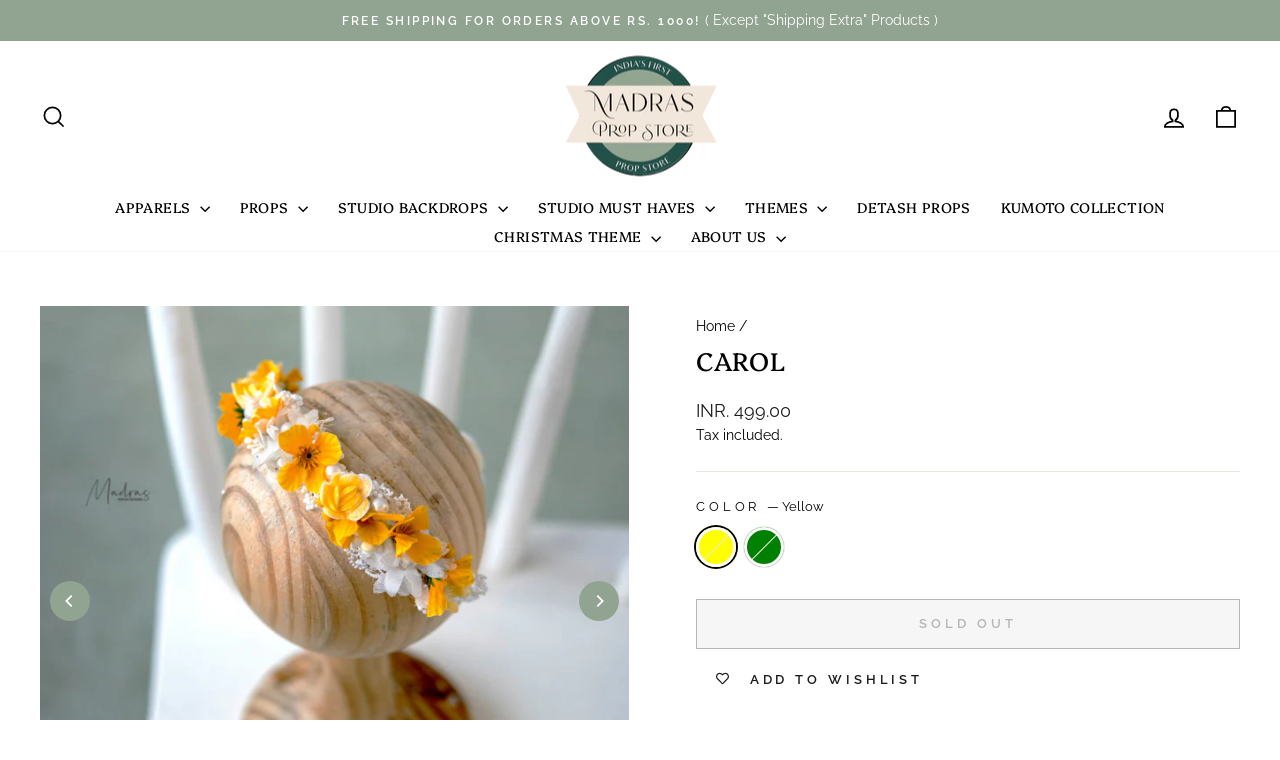

--- FILE ---
content_type: text/html; charset=utf-8
request_url: https://madraspropstore.com/products/carol
body_size: 51825
content:
<!doctype html>
<html class="no-js" lang="en" dir="ltr">
<head>
  
<!-- Google Tag Manager -->
<script>(function(w,d,s,l,i){w[l]=w[l]||[];w[l].push({'gtm.start':
new Date().getTime(),event:'gtm.js'});var f=d.getElementsByTagName(s)[0],
j=d.createElement(s),dl=l!='dataLayer'?'&l='+l:'';j.async=true;j.src=
'https://www.googletagmanager.com/gtm.js?id='+i+dl;f.parentNode.insertBefore(j,f);
})(window,document,'script','dataLayer','GTM-5M66S6XS');</script>
<!-- End Google Tag Manager -->

<script>
  
  (function() {
      class Ultimate_Shopify_DataLayer {
        constructor() {
          window.dataLayer = window.dataLayer || []; 
          
          // use a prefix of events name
          this.eventPrefix = '';

          //Keep the value false to get non-formatted product ID
          this.formattedItemId = true; 

          // data schema
          this.dataSchema = {
            ecommerce: {
                show: true
            },
            dynamicRemarketing: {
                show: false,
                business_vertical: 'retail'
            }
          }

          // add to wishlist selectors
          this.addToWishListSelectors = {
            'addWishListIcon': '',
            'gridItemSelector': '',
            'productLinkSelector': 'a[href*="/products/"]'
          }

          // quick view selectors
          this.quickViewSelector = {
            'quickViewElement': '',
            'gridItemSelector': '',
            'productLinkSelector': 'a[href*="/products/"]'
          }

          // mini cart button selector
          this.miniCartButton = [
            'a[href="/cart"]', 
          ];
          this.miniCartAppersOn = 'click';


          // begin checkout buttons/links selectors
          this.beginCheckoutButtons = [
            'input[name="checkout"]',
            'button[name="checkout"]',
            'a[href="/checkout"]',
            '.additional-checkout-buttons',
          ];

          // direct checkout button selector
          this.shopifyDirectCheckoutButton = [
            '.shopify-payment-button'
          ]

          //Keep the value true if Add to Cart redirects to the cart page
          this.isAddToCartRedirect = false;
          
          // keep the value false if cart items increment/decrement/remove refresh page 
          this.isAjaxCartIncrementDecrement = true;
          

          // Caution: Do not modify anything below this line, as it may result in it not functioning correctly.
          this.cart = {"note":null,"attributes":{},"original_total_price":0,"total_price":0,"total_discount":0,"total_weight":0.0,"item_count":0,"items":[],"requires_shipping":false,"currency":"INR","items_subtotal_price":0,"cart_level_discount_applications":[],"checkout_charge_amount":0}
          this.countryCode = "IN";
          this.storeURL = "https://madraspropstore.com";
          localStorage.setItem('shopCountryCode', this.countryCode);
          this.collectData(); 
          this.itemsList = [];
        }

        updateCart() {
          fetch("/cart.js")
          .then((response) => response.json())
          .then((data) => {
            this.cart = data;
          });
        }

       debounce(delay) {         
          let timeoutId;
          return function(func) {
            const context = this;
            const args = arguments;
            
            clearTimeout(timeoutId);
            
            timeoutId = setTimeout(function() {
              func.apply(context, args);
            }, delay);
          };
        }

        eventConsole(eventName, eventData) {
          const css1 = 'background: red; color: #fff; font-size: normal; border-radius: 3px 0 0 3px; padding: 3px 4px;';
          const css2 = 'background-color: blue; color: #fff; font-size: normal; border-radius: 0 3px 3px 0; padding: 3px 4px;';
          console.log('%cGTM DataLayer Event:%c' + eventName, css1, css2, eventData);
        }

        collectData() { 
            this.customerData();
            this.ajaxRequestData();
            this.searchPageData();
            this.miniCartData();
            this.beginCheckoutData();
  
            
  
            
              this.productSinglePage();
            
  
            
            
            this.addToWishListData();
            this.quickViewData();
            this.selectItemData(); 
            this.formData();
            this.phoneClickData();
            this.emailClickData();
            this.loginRegisterData();
        }        

        //logged-in customer data 
        customerData() {
            const currentUser = {};
            

            if (currentUser.email) {
              currentUser.hash_email = "e3b0c44298fc1c149afbf4c8996fb92427ae41e4649b934ca495991b7852b855"
            }

            if (currentUser.phone) {
              currentUser.hash_phone = "e3b0c44298fc1c149afbf4c8996fb92427ae41e4649b934ca495991b7852b855"
            }

            window.dataLayer = window.dataLayer || [];
            dataLayer.push({
              customer: currentUser
            });
        }

        // add_to_cart, remove_from_cart, search
        ajaxRequestData() {
          const self = this;
          
          // handle non-ajax add to cart
          if(this.isAddToCartRedirect) {
            document.addEventListener('submit', function(event) {
              const addToCartForm = event.target.closest('form[action="/cart/add"]');
              if(addToCartForm) {
                event.preventDefault();
                
                const formData = new FormData(addToCartForm);
            
                fetch(window.Shopify.routes.root + 'cart/add.js', {
                  method: 'POST',
                  body: formData
                })
                .then(response => {
                    window.location.href = "/cart";
                })
                .catch((error) => {
                  console.error('Error:', error);
                });
              }
            });
          }
          
          // fetch
          let originalFetch = window.fetch;
          let debounce = this.debounce(800);
          
          window.fetch = function () {
            return originalFetch.apply(this, arguments).then((response) => {
              if (response.ok) {
                let cloneResponse = response.clone();
                let requestURL = arguments[0]['url'] || arguments[0];
                
                if(/.*\/search\/?.*\?.*q=.+/.test(requestURL) && !requestURL.includes('&requestFrom=uldt')) {   
                  const queryString = requestURL.split('?')[1];
                  const urlParams = new URLSearchParams(queryString);
                  const search_term = urlParams.get("q");

                  debounce(function() {
                    fetch(`${self.storeURL}/search/suggest.json?q=${search_term}&resources[type]=product&requestFrom=uldt`)
                      .then(res => res.json())
                      .then(function(data) {
                            const products = data.resources.results.products;
                            if(products.length) {
                              const fetchRequests = products.map(product =>
                                fetch(`${self.storeURL}/${product.url.split('?')[0]}.js`)
                                  .then(response => response.json())
                                  .catch(error => console.error('Error fetching:', error))
                              );

                              Promise.all(fetchRequests)
                                .then(products => {
                                    const items = products.map((product) => {
                                      return {
                                        product_id: product.id,
                                        product_title: product.title,
                                        variant_id: product.variants[0].id,
                                        variant_title: product.variants[0].title,
                                        vendor: product.vendor,
                                        total_discount: 0,
                                        final_price: product.price_min,
                                        product_type: product.type, 
                                        quantity: 1
                                      }
                                    });

                                    self.ecommerceDataLayer('search', {search_term, items});
                                })
                            }else {
                              self.ecommerceDataLayer('search', {search_term, items: []});
                            }
                      });
                  });
                }
                else if (requestURL.includes("/cart/add")) {
                  cloneResponse.text().then((text) => {
                    let data = JSON.parse(text);

                    if(data.items && Array.isArray(data.items)) {
                      data.items.forEach(function(item) {
                         self.ecommerceDataLayer('add_to_cart', {items: [item]});
                      })
                    } else {
                      self.ecommerceDataLayer('add_to_cart', {items: [data]});
                    }
                    self.updateCart();
                  });
                }else if(requestURL.includes("/cart/change") || requestURL.includes("/cart/update")) {
                  
                   cloneResponse.text().then((text) => {
                     
                    let newCart = JSON.parse(text);
                    let newCartItems = newCart.items;
                    let oldCartItems = self.cart.items;

                    for(let i = 0; i < oldCartItems.length; i++) {
                      let item = oldCartItems[i];
                      let newItem = newCartItems.find(newItems => newItems.id === item.id);


                      if(newItem) {

                        if(newItem.quantity > item.quantity) {
                          // cart item increment
                          let quantity = (newItem.quantity - item.quantity);
                          let updatedItem = {...item, quantity}
                          self.ecommerceDataLayer('add_to_cart', {items: [updatedItem]});
                          self.updateCart(); 

                        }else if(newItem.quantity < item.quantity) {
                          // cart item decrement
                          let quantity = (item.quantity - newItem.quantity);
                          let updatedItem = {...item, quantity}
                          self.ecommerceDataLayer('remove_from_cart', {items: [updatedItem]});
                          self.updateCart(); 
                        }
                        

                      }else {
                        self.ecommerceDataLayer('remove_from_cart', {items: [item]});
                        self.updateCart(); 
                      }
                    }
                     
                  });
                }
              }
              return response;
            });
          }
          // end fetch 


          //xhr
          var origXMLHttpRequest = XMLHttpRequest;
          XMLHttpRequest = function() {
            var requestURL;
    
            var xhr = new origXMLHttpRequest();
            var origOpen = xhr.open;
            var origSend = xhr.send;
            
            // Override the `open` function.
            xhr.open = function(method, url) {
                requestURL = url;
                return origOpen.apply(this, arguments);
            };
    
    
            xhr.send = function() {
    
                // Only proceed if the request URL matches what we're looking for.
                if (requestURL.includes("/cart/add") || requestURL.includes("/cart/change") || /.*\/search\/?.*\?.*q=.+/.test(requestURL)) {
        
                    xhr.addEventListener('load', function() {
                        if (xhr.readyState === 4) {
                            if (xhr.status >= 200 && xhr.status < 400) { 

                              if(/.*\/search\/?.*\?.*q=.+/.test(requestURL) && !requestURL.includes('&requestFrom=uldt')) {
                                const queryString = requestURL.split('?')[1];
                                const urlParams = new URLSearchParams(queryString);
                                const search_term = urlParams.get("q");

                                debounce(function() {
                                    fetch(`${self.storeURL}/search/suggest.json?q=${search_term}&resources[type]=product&requestFrom=uldt`)
                                      .then(res => res.json())
                                      .then(function(data) {
                                            const products = data.resources.results.products;
                                            if(products.length) {
                                              const fetchRequests = products.map(product =>
                                                fetch(`${self.storeURL}/${product.url.split('?')[0]}.js`)
                                                  .then(response => response.json())
                                                  .catch(error => console.error('Error fetching:', error))
                                              );
                
                                              Promise.all(fetchRequests)
                                                .then(products => {
                                                    const items = products.map((product) => {
                                                      return {
                                                        product_id: product.id,
                                                        product_title: product.title,
                                                        variant_id: product.variants[0].id,
                                                        variant_title: product.variants[0].title,
                                                        vendor: product.vendor,
                                                        total_discount: 0,
                                                        final_price: product.price_min,
                                                        product_type: product.type, 
                                                        quantity: 1
                                                      }
                                                    });
                
                                                    self.ecommerceDataLayer('search', {search_term, items});
                                                })
                                            }else {
                                              self.ecommerceDataLayer('search', {search_term, items: []});
                                            }
                                      });
                                  });

                              }

                              else if(requestURL.includes("/cart/add")) {
                                  const data = JSON.parse(xhr.responseText);

                                  if(data.items && Array.isArray(data.items)) {
                                    data.items.forEach(function(item) {
                                        self.ecommerceDataLayer('add_to_cart', {items: [item]});
                                      })
                                  } else {
                                    self.ecommerceDataLayer('add_to_cart', {items: [data]});
                                  }
                                  self.updateCart();
                                 
                               }else if(requestURL.includes("/cart/change")) {
                                 
                                  const newCart = JSON.parse(xhr.responseText);
                                  const newCartItems = newCart.items;
                                  let oldCartItems = self.cart.items;
              
                                  for(let i = 0; i < oldCartItems.length; i++) {
                                    let item = oldCartItems[i];
                                    let newItem = newCartItems.find(newItems => newItems.id === item.id);
              
              
                                    if(newItem) {
                                      if(newItem.quantity > item.quantity) {
                                        // cart item increment
                                        let quantity = (newItem.quantity - item.quantity);
                                        let updatedItem = {...item, quantity}
                                        self.ecommerceDataLayer('add_to_cart', {items: [updatedItem]});
                                        self.updateCart(); 
              
                                      }else if(newItem.quantity < item.quantity) {
                                        // cart item decrement
                                        let quantity = (item.quantity - newItem.quantity);
                                        let updatedItem = {...item, quantity}
                                        self.ecommerceDataLayer('remove_from_cart', {items: [updatedItem]});
                                        self.updateCart(); 
                                      }
                                      
              
                                    }else {
                                      self.ecommerceDataLayer('remove_from_cart', {items: [item]});
                                      self.updateCart(); 
                                    }
                                  }
                               }          
                            }
                        }
                    });
                }
    
                return origSend.apply(this, arguments);
            };
    
            return xhr;
          }; 
          //end xhr
        }

        // search event from search page
        searchPageData() {
          const self = this;
          let pageUrl = window.location.href;
          
          if(/.+\/search\?.*\&?q=.+/.test(pageUrl)) {   
            const queryString = pageUrl.split('?')[1];
            const urlParams = new URLSearchParams(queryString);
            const search_term = urlParams.get("q");
                
            fetch(`https://madraspropstore.com/search/suggest.json?q=${search_term}&resources[type]=product&requestFrom=uldt`)
            .then(res => res.json())
            .then(function(data) {
                  const products = data.resources.results.products;
                  if(products.length) {
                    const fetchRequests = products.map(product =>
                      fetch(`${self.storeURL}/${product.url.split('?')[0]}.js`)
                        .then(response => response.json())
                        .catch(error => console.error('Error fetching:', error))
                    );
                    Promise.all(fetchRequests)
                    .then(products => {
                        const items = products.map((product) => {
                            return {
                            product_id: product.id,
                            product_title: product.title,
                            variant_id: product.variants[0].id,
                            variant_title: product.variants[0].title,
                            vendor: product.vendor,
                            total_discount: 0,
                            final_price: product.price_min,
                            product_type: product.type, 
                            quantity: 1
                            }
                        });

                        self.ecommerceDataLayer('search', {search_term, items});
                    });
                  }else {
                    self.ecommerceDataLayer('search', {search_term, items: []});
                  }
            });
          }
        }

        // view_cart
        miniCartData() {
          if(this.miniCartButton.length) {
            let self = this;
            if(this.miniCartAppersOn === 'hover') {
              this.miniCartAppersOn = 'mouseenter';
            }
            this.miniCartButton.forEach((selector) => {
              let miniCartButtons = document.querySelectorAll(selector);
              miniCartButtons.forEach((miniCartButton) => {
                  miniCartButton.addEventListener(self.miniCartAppersOn, () => {
                    self.ecommerceDataLayer('view_cart', self.cart);
                  });
              })
            });
          }
        }

        // begin_checkout
        beginCheckoutData() {
          let self = this;
          document.addEventListener('pointerdown', (event) => {
            let targetElement = event.target.closest(self.beginCheckoutButtons.join(', '));
            if(targetElement) {
              self.ecommerceDataLayer('begin_checkout', self.cart);
            }
          });
        }

        // view_cart, add_to_cart, remove_from_cart
        viewCartPageData() {
          
          this.ecommerceDataLayer('view_cart', this.cart);

          //if cart quantity chagne reload page 
          if(!this.isAjaxCartIncrementDecrement) {
            const self = this;
            document.addEventListener('pointerdown', (event) => {
              const target = event.target.closest('a[href*="/cart/change?"]');
              if(target) {
                const linkUrl = target.getAttribute('href');
                const queryString = linkUrl.split("?")[1];
                const urlParams = new URLSearchParams(queryString);
                const newQuantity = urlParams.get("quantity");
                const line = urlParams.get("line");
                const cart_id = urlParams.get("id");
        
                
                if(newQuantity && (line || cart_id)) {
                  let item = line ? {...self.cart.items[line - 1]} : self.cart.items.find(item => item.key === cart_id);
        
                  let event = 'add_to_cart';
                  if(newQuantity < item.quantity) {
                    event = 'remove_from_cart';
                  }
        
                  let quantity = Math.abs(newQuantity - item.quantity);
                  item['quantity'] = quantity;
        
                  self.ecommerceDataLayer(event, {items: [item]});
                }
              }
            });
          }
        }

        productSinglePage() {
        
          const item = {
              product_id: 6753976057992,
              variant_id: 39956627488904,
              product_title: "Carol",
              line_level_total_discount: 0,
              vendor: "Shirly",
              sku: "BP\/HA\/01153",
              product_type: "",
              item_list_id: 296185200776,
              item_list_name: "All",
              
                variant_title: "Yellow",
              
              final_price: 49900,
              quantity: 1
          };
          
          const variants = [{"id":39956627488904,"title":"Yellow","option1":"Yellow","option2":null,"option3":null,"sku":"BP\/HA\/01153","requires_shipping":true,"taxable":true,"featured_image":{"id":31034086457480,"product_id":6753976057992,"position":1,"created_at":"2022-09-22T21:57:51+05:30","updated_at":"2022-09-22T21:57:52+05:30","alt":"Carol : Baby Props","width":667,"height":667,"src":"\/\/madraspropstore.com\/cdn\/shop\/products\/DSC1485.jpg?v=1663864072","variant_ids":[39956627488904]},"available":false,"name":"Carol - Yellow","public_title":"Yellow","options":["Yellow"],"price":49900,"weight":200,"compare_at_price":null,"inventory_management":"shopify","barcode":"85071317488904","featured_media":{"alt":"Carol : Baby Props","id":23304067907720,"position":1,"preview_image":{"aspect_ratio":1.0,"height":667,"width":667,"src":"\/\/madraspropstore.com\/cdn\/shop\/products\/DSC1485.jpg?v=1663864072"}},"requires_selling_plan":false,"selling_plan_allocations":[]},{"id":39956627521672,"title":"White With Green","option1":"White With Green","option2":null,"option3":null,"sku":"BP\/HA\/01152","requires_shipping":true,"taxable":true,"featured_image":{"id":31034089701512,"product_id":6753976057992,"position":2,"created_at":"2022-09-22T21:58:21+05:30","updated_at":"2022-09-22T21:58:23+05:30","alt":"Carol : Baby Props","width":667,"height":667,"src":"\/\/madraspropstore.com\/cdn\/shop\/products\/DSC1486.jpg?v=1663864103","variant_ids":[39956627521672]},"available":false,"name":"Carol - White With Green","public_title":"White With Green","options":["White With Green"],"price":49900,"weight":200,"compare_at_price":null,"inventory_management":"shopify","barcode":"85071317521672","featured_media":{"alt":"Carol : Baby Props","id":23304071118984,"position":2,"preview_image":{"aspect_ratio":1.0,"height":667,"width":667,"src":"\/\/madraspropstore.com\/cdn\/shop\/products\/DSC1486.jpg?v=1663864103"}},"requires_selling_plan":false,"selling_plan_allocations":[]}]
          this.ecommerceDataLayer('view_item', {items: [item]});

          if(this.shopifyDirectCheckoutButton.length) {
              let self = this;
              document.addEventListener('pointerdown', (event) => {  
                let target = event.target;
                let checkoutButton = event.target.closest(this.shopifyDirectCheckoutButton.join(', '));

                if(checkoutButton && (variants || self.quickViewVariants)) {

                    let checkoutForm = checkoutButton.closest('form[action*="/cart/add"]');
                    if(checkoutForm) {

                        let variant_id = null;
                        let varientInput = checkoutForm.querySelector('input[name="id"]');
                        let varientIdFromURL = new URLSearchParams(window.location.search).get('variant');
                        let firstVarientId = item.variant_id;

                        if(varientInput) {
                          variant_id = parseInt(varientInput.value);
                        }else if(varientIdFromURL) {
                          variant_id = varientIdFromURL;
                        }else if(firstVarientId) {
                          variant_id = firstVarientId;
                        }

                        if(variant_id) {
                            variant_id = parseInt(variant_id);

                            let quantity = 1;
                            let quantitySelector = checkoutForm.getAttribute('id');
                            if(quantitySelector) {
                              let quentityInput = document.querySelector('input[name="quantity"][form="'+quantitySelector+'"]');
                              if(quentityInput) {
                                  quantity = +quentityInput.value;
                              }
                            }
                          
                            if(variant_id) {
                                let variant = variants.find(item => item.id === +variant_id);
                                if(variant && item) {
                                    variant_id
                                    item['variant_id'] = variant_id;
                                    item['variant_title'] = variant.title;
                                    item['final_price'] = variant.price;
                                    item['quantity'] = quantity;
                                    
                                    self.ecommerceDataLayer('add_to_cart', {items: [item]});
                                    self.ecommerceDataLayer('begin_checkout', {items: [item]});
                                }else if(self.quickViewedItem) {                                  
                                  let variant = self.quickViewVariants.find(item => item.id === +variant_id);
                                  if(variant) {
                                    self.quickViewedItem['variant_id'] = variant_id;
                                    self.quickViewedItem['variant_title'] = variant.title;
                                    self.quickViewedItem['final_price'] = parseFloat(variant.price) * 100;
                                    self.quickViewedItem['quantity'] = quantity;
                                    
                                    self.ecommerceDataLayer('add_to_cart', {items: [self.quickViewedItem]});
                                    self.ecommerceDataLayer('begin_checkout', {items: [self.quickViewedItem]});
                                    
                                  }
                                }
                            }
                        }
                    }

                }
              }); 
          }
          
          
        }

        collectionsPageData() {
          var ecommerce = {
            'items': [
              
              ]
          };

          this.itemsList = ecommerce.items;
          ecommerce['item_list_id'] = null
          ecommerce['item_list_name'] = null

          this.ecommerceDataLayer('view_item_list', ecommerce);
        }
        
        
        // add to wishlist
        addToWishListData() {
          if(this.addToWishListSelectors && this.addToWishListSelectors.addWishListIcon) {
            const self = this;
            document.addEventListener('pointerdown', (event) => {
              let target = event.target;
              
              if(target.closest(self.addToWishListSelectors.addWishListIcon)) {
                let pageULR = window.location.href.replace(/\?.+/, '');
                let requestURL = undefined;
          
                if(/\/products\/[^/]+$/.test(pageULR)) {
                  requestURL = pageULR;
                } else if(self.addToWishListSelectors.gridItemSelector && self.addToWishListSelectors.productLinkSelector) {
                  let itemElement = target.closest(self.addToWishListSelectors.gridItemSelector);
                  if(itemElement) {
                    let linkElement = itemElement.querySelector(self.addToWishListSelectors.productLinkSelector); 
                    if(linkElement) {
                      let link = linkElement.getAttribute('href').replace(/\?.+/g, '');
                      if(link && /\/products\/[^/]+$/.test(link)) {
                        requestURL = link;
                      }
                    }
                  }
                }

                if(requestURL) {
                  fetch(requestURL + '.json')
                    .then(res => res.json())
                    .then(result => {
                      let data = result.product;                    
                      if(data) {
                        let dataLayerData = {
                          product_id: data.id,
                            variant_id: data.variants[0].id,
                            product_title: data.title,
                          quantity: 1,
                          final_price: parseFloat(data.variants[0].price) * 100,
                          total_discount: 0,
                          product_type: data.product_type,
                          vendor: data.vendor,
                          variant_title: (data.variants[0].title !== 'Default Title') ? data.variants[0].title : undefined,
                          sku: data.variants[0].sku,
                        }

                        self.ecommerceDataLayer('add_to_wishlist', {items: [dataLayerData]});
                      }
                    });
                }
              }
            });
          }
        }

        quickViewData() {
          if(this.quickViewSelector.quickViewElement && this.quickViewSelector.gridItemSelector && this.quickViewSelector.productLinkSelector) {
            const self = this;
            document.addEventListener('pointerdown', (event) => {
              let target = event.target;
              if(target.closest(self.quickViewSelector.quickViewElement)) {
                let requestURL = undefined;
                let itemElement = target.closest(this.quickViewSelector.gridItemSelector );
                
                if(itemElement) {
                  let linkElement = itemElement.querySelector(self.quickViewSelector.productLinkSelector); 
                  if(linkElement) {
                    let link = linkElement.getAttribute('href').replace(/\?.+/g, '');
                    if(link && /\/products\/[^/]+$/.test(link)) {
                      requestURL = link;
                    }
                  }
                }   
                
                if(requestURL) {
                    fetch(requestURL + '.json')
                      .then(res => res.json())
                      .then(result => {
                        let data = result.product;                    
                        if(data) {
                          let dataLayerData = {
                            product_id: data.id,
                            variant_id: data.variants[0].id,
                            product_title: data.title,
                            quantity: 1,
                            final_price: parseFloat(data.variants[0].price) * 100,
                            total_discount: 0,
                            product_type: data.product_type,
                            vendor: data.vendor,
                            variant_title: (data.variants[0].title !== 'Default Title') ? data.variants[0].title : undefined,
                            sku: data.variants[0].sku,
                          }
  
                          self.ecommerceDataLayer('view_item', {items: [dataLayerData]});
                          self.quickViewVariants = data.variants;
                          self.quickViewedItem = dataLayerData;
                        }
                      });
                  }
              }
            });

            
          }
        }

        // select_item events
        selectItemData() {
          
          const self = this;
          const items = this.itemsList;

          

          // select item on varient change
          document.addEventListener('variant:change', function(event) {            
            const product_id = event.detail.product.id;
            const variant_id = event.detail.variant.id;
            const vendor = event.detail.product.vendor; 
            const variant_title = event.detail.variant.public_title;
            const product_title = event.detail.product.title;
            const final_price = event.detail.variant.price;
            const product_type = event.detail.product.type;

             const item = {
                product_id: product_id,
                product_title: product_title,
                variant_id: variant_id,
                variant_title: variant_title,
                vendor: vendor,
                final_price: final_price,
                product_type: product_type, 
                quantity: 1
             }
            
             self.ecommerceDataLayer('select_item', {items: [item]});
          });
        }

        // all ecommerce events
        ecommerceDataLayer(event, data) {
          const self = this;
          dataLayer.push({ 'ecommerce': null });
          const dataLayerData = {
            "event": this.eventPrefix + event,
            'ecommerce': {
               'currency': this.cart.currency,
               'items': data.items.map((item, index) => {
                 const dataLayerItem = {
                    'index': index,
                    'item_id': this.formattedItemId  ? `shopify_${this.countryCode}_${item.product_id}_${item.variant_id}` : item.product_id.toString(),
                    'product_id': item.product_id.toString(),
                    'variant_id': item.variant_id.toString(),
                    'item_name': item.product_title,
                    'quantity': item.quantity,
                    'price': +((item.final_price / 100).toFixed(2)),
                    'discount': item.total_discount ? +((item.total_discount / 100).toFixed(2)) : 0 
                }

                if(item.product_type) {
                  dataLayerItem['item_category'] = item.product_type;
                }
                
                if(item.vendor) {
                  dataLayerItem['item_brand'] = item.vendor;
                }
               
                if(item.variant_title && item.variant_title !== 'Default Title') {
                  dataLayerItem['item_variant'] = item.variant_title;
                }
              
                if(item.sku) {
                  dataLayerItem['sku'] = item.sku;
                }

                if(item.item_list_name) {
                  dataLayerItem['item_list_name'] = item.item_list_name;
                }

                if(item.item_list_id) {
                  dataLayerItem['item_list_id'] = item.item_list_id.toString()
                }

                return dataLayerItem;
              })
            }
          }

          if(data.total_price !== undefined) {
            dataLayerData['ecommerce']['value'] =  +((data.total_price / 100).toFixed(2));
          } else {
            dataLayerData['ecommerce']['value'] = +(dataLayerData['ecommerce']['items'].reduce((total, item) => total + (item.price * item.quantity), 0)).toFixed(2);
          }
          
          if(data.item_list_id) {
            dataLayerData['ecommerce']['item_list_id'] = data.item_list_id;
          }
          
          if(data.item_list_name) {
            dataLayerData['ecommerce']['item_list_name'] = data.item_list_name;
          }

          if(data.search_term) {
            dataLayerData['search_term'] = data.search_term;
          }

          if(self.dataSchema.dynamicRemarketing && self.dataSchema.dynamicRemarketing.show) {
            dataLayer.push({ 'dynamicRemarketing': null });
            dataLayerData['dynamicRemarketing'] = {
                value: dataLayerData.ecommerce.value,
                items: dataLayerData.ecommerce.items.map(item => ({id: item.item_id, google_business_vertical: self.dataSchema.dynamicRemarketing.business_vertical}))
            }
          }

          if(!self.dataSchema.ecommerce ||  !self.dataSchema.ecommerce.show) {
            delete dataLayerData['ecommerce'];
          }

          dataLayer.push(dataLayerData);
          self.eventConsole(self.eventPrefix + event, dataLayerData);
        }

        
        // contact form submit & newsletters signup
        formData() {
          const self = this;
          document.addEventListener('submit', function(event) {

            let targetForm = event.target.closest('form[action^="/contact"]');


            if(targetForm) {
              const formData = {
                form_location: window.location.href,
                form_id: targetForm.getAttribute('id'),
                form_classes: targetForm.getAttribute('class')
              };
                            
              let formType = targetForm.querySelector('input[name="form_type"]');
              let inputs = targetForm.querySelectorAll("input:not([type=hidden]):not([type=submit]), textarea, select");
              
              inputs.forEach(function(input) {
                var inputName = input.name;
                var inputValue = input.value;
                
                if (inputName && inputValue) {
                  var matches = inputName.match(/\[(.*?)\]/);
                  if (matches && matches.length > 1) {
                     var fieldName = matches[1];
                     formData[fieldName] = input.value;
                  }
                }
              });
              
              if(formType && formType.value === 'customer') {
                dataLayer.push({ event: self.eventPrefix + 'newsletter_signup', ...formData});
                self.eventConsole(self.eventPrefix + 'newsletter_signup', { event: self.eventPrefix + 'newsletter_signup', ...formData});

              } else if(formType && formType.value === 'contact') {
                dataLayer.push({ event: self.eventPrefix + 'contact_form_submit', ...formData});
                self.eventConsole(self.eventPrefix + 'contact_form_submit', { event: self.eventPrefix + 'contact_form_submit', ...formData});
              }
            }
          });

        }

        // phone_number_click event
        phoneClickData() {
          const self = this; 
          document.addEventListener('click', function(event) {
            let target = event.target.closest('a[href^="tel:"]');
            if(target) {
              let phone_number = target.getAttribute('href').replace('tel:', '');
              let eventData = {
                event: self.eventPrefix + 'phone_number_click',
                page_location: window.location.href,
                link_classes: target.getAttribute('class'),
                link_id: target.getAttribute('id'),
                phone_number
              }

              dataLayer.push(eventData);
              this.eventConsole(self.eventPrefix + 'phone_number_click', eventData);
            }
          });
        }
  
        // email_click event
        emailClickData() {
          const self = this; 
          document.addEventListener('click', function(event) {
            let target = event.target.closest('a[href^="mailto:"]');
            if(target) {
              let email_address = target.getAttribute('href').replace('mailto:', '');
              let eventData = {
                event: self.eventPrefix + 'email_click',
                page_location: window.location.href,
                link_classes: target.getAttribute('class'),
                link_id: target.getAttribute('id'),
                email_address
              }

              dataLayer.push(eventData);
              this.eventConsole(self.eventPrefix + 'email_click', eventData);
            }
          });
        }

        //login register 
        loginRegisterData() {
          
          const self = this; 
          let isTrackedLogin = false;
          let isTrackedRegister = false;
          
          if(window.location.href.includes('/account/login')) {
            document.addEventListener('submit', function(e) {
              const loginForm = e.target.closest('[action="/account/login"]');
              if(loginForm && !isTrackedLogin) {
                  const eventData = {
                    event: self.eventPrefix + 'login'
                  }
                  isTrackedLogin = true;
                  dataLayer.push(eventData);
                  self.eventConsole(self.eventPrefix + 'login', eventData);
              }
            });
          }

          if(window.location.href.includes('/account/register')) {
            document.addEventListener('submit', function(e) {
              const registerForm = e.target.closest('[action="/account"]');
              if(registerForm && !isTrackedRegister) {
                  const eventData = {
                    event: self.eventPrefix + 'sign_up'
                  }
                
                  isTrackedRegister = true;
                  dataLayer.push(eventData);
                  self.eventConsole(self.eventPrefix + 'sign_up', eventData);
              }
            });
          }
        }
      } 
      // end Ultimate_Shopify_DataLayer

      document.addEventListener('DOMContentLoaded', function() {
        try{
          new Ultimate_Shopify_DataLayer();
        }catch(error) {
          console.log(error);
        }
      });
    
  })();
</script>

  
  <meta charset="utf-8">
  <meta http-equiv="X-UA-Compatible" content="IE=edge,chrome=1">
  <meta name="viewport" content="width=device-width,initial-scale=1">
  <meta name="theme-color" content="#91a491">
  <link rel="canonical" href="https://madraspropstore.com/products/carol">
  <link rel="preconnect" href="https://cdn.shopify.com" crossorigin>
  <link rel="preconnect" href="https://fonts.shopifycdn.com" crossorigin>
  <link rel="dns-prefetch" href="https://productreviews.shopifycdn.com">
  <link rel="dns-prefetch" href="https://ajax.googleapis.com">
  <link rel="dns-prefetch" href="https://maps.googleapis.com">
  <link rel="dns-prefetch" href="https://maps.gstatic.com"><link rel="shortcut icon" href="//madraspropstore.com/cdn/shop/files/favicon_32x32.png?v=1721022941" type="image/png" /><title>Carol
&ndash; Madras Prop Store
</title>
<meta name="description" content="Carol TURNAROUND TIME 2 to 3 Working Days AGE GROUP - 0 To 12 Months DISCLAIMER 1. The headbands are solely intended for use as photographic props and not for everyday use. 2. Please handle with care as it is very delicate. 3. Every photo that is shot by us aims at representing the exact colors of the headbands. Since "><meta property="og:site_name" content="Madras Prop Store">
  <meta property="og:url" content="https://madraspropstore.com/products/carol">
  <meta property="og:title" content="Carol">
  <meta property="og:type" content="product">
  <meta property="og:description" content="Carol TURNAROUND TIME 2 to 3 Working Days AGE GROUP - 0 To 12 Months DISCLAIMER 1. The headbands are solely intended for use as photographic props and not for everyday use. 2. Please handle with care as it is very delicate. 3. Every photo that is shot by us aims at representing the exact colors of the headbands. Since "><meta property="og:image" content="http://madraspropstore.com/cdn/shop/products/DSC1485.jpg?v=1663864072">
    <meta property="og:image:secure_url" content="https://madraspropstore.com/cdn/shop/products/DSC1485.jpg?v=1663864072">
    <meta property="og:image:width" content="667">
    <meta property="og:image:height" content="667"><meta name="twitter:site" content="@">
  <meta name="twitter:card" content="summary_large_image">
  <meta name="twitter:title" content="Carol">
  <meta name="twitter:description" content="Carol TURNAROUND TIME 2 to 3 Working Days AGE GROUP - 0 To 12 Months DISCLAIMER 1. The headbands are solely intended for use as photographic props and not for everyday use. 2. Please handle with care as it is very delicate. 3. Every photo that is shot by us aims at representing the exact colors of the headbands. Since ">
<style data-shopify>@font-face {
  font-family: Platypi;
  font-weight: 400;
  font-style: normal;
  font-display: swap;
  src: url("//madraspropstore.com/cdn/fonts/platypi/platypi_n4.62b1c33c9b8c4a87704d4fe197104d07eb49e00d.woff2") format("woff2"),
       url("//madraspropstore.com/cdn/fonts/platypi/platypi_n4.c6967b9dc18e53adaded00c3a60f6c2d4d4cbe0c.woff") format("woff");
}

  @font-face {
  font-family: Raleway;
  font-weight: 400;
  font-style: normal;
  font-display: swap;
  src: url("//madraspropstore.com/cdn/fonts/raleway/raleway_n4.2c76ddd103ff0f30b1230f13e160330ff8b2c68a.woff2") format("woff2"),
       url("//madraspropstore.com/cdn/fonts/raleway/raleway_n4.c057757dddc39994ad5d9c9f58e7c2c2a72359a9.woff") format("woff");
}


  @font-face {
  font-family: Raleway;
  font-weight: 600;
  font-style: normal;
  font-display: swap;
  src: url("//madraspropstore.com/cdn/fonts/raleway/raleway_n6.87db7132fdf2b1a000ff834d3753ad5731e10d88.woff2") format("woff2"),
       url("//madraspropstore.com/cdn/fonts/raleway/raleway_n6.ad26493e9aeb22e08a6282f7bed6ea8ab7c3927f.woff") format("woff");
}

  @font-face {
  font-family: Raleway;
  font-weight: 400;
  font-style: italic;
  font-display: swap;
  src: url("//madraspropstore.com/cdn/fonts/raleway/raleway_i4.aaa73a72f55a5e60da3e9a082717e1ed8f22f0a2.woff2") format("woff2"),
       url("//madraspropstore.com/cdn/fonts/raleway/raleway_i4.650670cc243082f8988ecc5576b6d613cfd5a8ee.woff") format("woff");
}

  @font-face {
  font-family: Raleway;
  font-weight: 600;
  font-style: italic;
  font-display: swap;
  src: url("//madraspropstore.com/cdn/fonts/raleway/raleway_i6.3ca54d7a36de0718dd80fae3527e1a64a421eeb8.woff2") format("woff2"),
       url("//madraspropstore.com/cdn/fonts/raleway/raleway_i6.b468b8770307bd25eee5b284ea3424978349afe2.woff") format("woff");
}

</style><link href="//madraspropstore.com/cdn/shop/t/33/assets/theme.css?v=58238761410065095421735712690" rel="stylesheet" type="text/css" media="all" />
<style data-shopify>:root {
    --typeHeaderPrimary: Platypi;
    --typeHeaderFallback: serif;
    --typeHeaderSize: 30px;
    --typeHeaderWeight: 400;
    --typeHeaderLineHeight: 1;
    --typeHeaderSpacing: 0.025em;

    --typeBasePrimary:Raleway;
    --typeBaseFallback:sans-serif;
    --typeBaseSize: 16px;
    --typeBaseWeight: 400;
    --typeBaseSpacing: 0.0em;
    --typeBaseLineHeight: 1.6;
    --typeBaselineHeightMinus01: 1.5;

    --typeCollectionTitle: 18px;

    --iconWeight: 4px;
    --iconLinecaps: miter;

    
        --buttonRadius: 0;
    

    --colorGridOverlayOpacity: 0.2;
    }

    .placeholder-content {
    background-image: linear-gradient(100deg, #e5e5e5 40%, #dddddd 63%, #e5e5e5 79%);
    }</style><script src="https://ajax.googleapis.com/ajax/libs/jquery/3.5.1/jquery.min.js"></script>
  <script>
    document.documentElement.className = document.documentElement.className.replace('no-js', 'js');

    window.theme = window.theme || {};
    theme.routes = {
      home: "/",
      cart: "/cart.js",
      cartPage: "/cart",
      cartAdd: "/cart/add.js",
      cartChange: "/cart/change.js",
      search: "/search",
      predictiveSearch: "/search/suggest"
    };
    theme.strings = {
      soldOut: "Sold Out",
      unavailable: "Unavailable",
      inStockLabel: "In stock, ready to ship ",
      oneStockLabel: "Low stock - [count] item left",
      otherStockLabel: "Low stock - [count] items left",
      willNotShipUntil: "Ready to ship [date]",
      willBeInStockAfter: "Back in stock [date]",
      waitingForStock: "Backordered, shipping soon",
      savePrice: "Save [saved_amount]",
      cartEmpty: "Your cart is currently empty.",
      cartTermsConfirmation: "You must agree with the terms and conditions of sales to check out",
      searchCollections: "Collections",
      searchPages: "Pages",
      searchArticles: "Articles",
      productFrom: "from ",
      maxQuantity: "You can only have [quantity] of [title] in your cart."
    };
    theme.settings = {
      cartType: "drawer",
      isCustomerTemplate: false,
      moneyFormat: "INR. {{amount}}",
      saveType: "percent",
      productImageSize: "square",
      productImageCover: true,
      predictiveSearch: true,
      predictiveSearchType: null,
      predictiveSearchVendor: false,
      predictiveSearchPrice: false,
      quickView: true,
      themeName: 'Impulse',
      themeVersion: "7.4.1"
    };
  </script>

  
   <script>window.performance && window.performance.mark && window.performance.mark('shopify.content_for_header.start');</script><meta name="google-site-verification" content="q0DFsrU5USSqc8l1Ote2PIV25C1525Fv7BMrXcv8NMk">
<meta id="shopify-digital-wallet" name="shopify-digital-wallet" content="/31819595912/digital_wallets/dialog">
<meta id="in-context-paypal-metadata" data-shop-id="31819595912" data-venmo-supported="false" data-environment="production" data-locale="en_US" data-paypal-v4="true" data-currency="INR">
<link rel="alternate" type="application/json+oembed" href="https://madraspropstore.com/products/carol.oembed">
<script async="async" src="/checkouts/internal/preloads.js?locale=en-IN"></script>
<script id="shopify-features" type="application/json">{"accessToken":"fb775e57fdeec06aabfef5fb2e4d90bc","betas":["rich-media-storefront-analytics"],"domain":"madraspropstore.com","predictiveSearch":true,"shopId":31819595912,"locale":"en"}</script>
<script>var Shopify = Shopify || {};
Shopify.shop = "madras-prop-store.myshopify.com";
Shopify.locale = "en";
Shopify.currency = {"active":"INR","rate":"1.0"};
Shopify.country = "IN";
Shopify.theme = {"name":"Copy of PS of  Impulse","id":132697227400,"schema_name":"Impulse","schema_version":"7.4.1","theme_store_id":857,"role":"main"};
Shopify.theme.handle = "null";
Shopify.theme.style = {"id":null,"handle":null};
Shopify.cdnHost = "madraspropstore.com/cdn";
Shopify.routes = Shopify.routes || {};
Shopify.routes.root = "/";</script>
<script type="module">!function(o){(o.Shopify=o.Shopify||{}).modules=!0}(window);</script>
<script>!function(o){function n(){var o=[];function n(){o.push(Array.prototype.slice.apply(arguments))}return n.q=o,n}var t=o.Shopify=o.Shopify||{};t.loadFeatures=n(),t.autoloadFeatures=n()}(window);</script>
<script id="shop-js-analytics" type="application/json">{"pageType":"product"}</script>
<script defer="defer" async type="module" src="//madraspropstore.com/cdn/shopifycloud/shop-js/modules/v2/client.init-shop-cart-sync_D0dqhulL.en.esm.js"></script>
<script defer="defer" async type="module" src="//madraspropstore.com/cdn/shopifycloud/shop-js/modules/v2/chunk.common_CpVO7qML.esm.js"></script>
<script type="module">
  await import("//madraspropstore.com/cdn/shopifycloud/shop-js/modules/v2/client.init-shop-cart-sync_D0dqhulL.en.esm.js");
await import("//madraspropstore.com/cdn/shopifycloud/shop-js/modules/v2/chunk.common_CpVO7qML.esm.js");

  window.Shopify.SignInWithShop?.initShopCartSync?.({"fedCMEnabled":true,"windoidEnabled":true});

</script>
<script>(function() {
  var isLoaded = false;
  function asyncLoad() {
    if (isLoaded) return;
    isLoaded = true;
    var urls = ["\/\/social-login.oxiapps.com\/api\/init?vt=928354\u0026shop=madras-prop-store.myshopify.com","https:\/\/swymv3free-01.azureedge.net\/code\/swym-shopify.js?shop=madras-prop-store.myshopify.com","https:\/\/s3-us-west-2.amazonaws.com\/da-restock\/da-restock.js?shop=madras-prop-store.myshopify.com","https:\/\/s3-us-west-2.amazonaws.com\/da-restock\/da-restock.js?shop=madras-prop-store.myshopify.com","https:\/\/wishlisthero-assets.revampco.com\/store-front\/bundle2.js?shop=madras-prop-store.myshopify.com","https:\/\/sales-pop.carecart.io\/lib\/salesnotifier.js?shop=madras-prop-store.myshopify.com"];
    for (var i = 0; i < urls.length; i++) {
      var s = document.createElement('script');
      s.type = 'text/javascript';
      s.async = true;
      s.src = urls[i];
      var x = document.getElementsByTagName('script')[0];
      x.parentNode.insertBefore(s, x);
    }
  };
  if(window.attachEvent) {
    window.attachEvent('onload', asyncLoad);
  } else {
    window.addEventListener('load', asyncLoad, false);
  }
})();</script>
<script id="__st">var __st={"a":31819595912,"offset":19800,"reqid":"dd996651-07f6-4c0f-887e-7c34cc2f8fc0-1764185387","pageurl":"madraspropstore.com\/products\/carol","u":"819ea45c33e9","p":"product","rtyp":"product","rid":6753976057992};</script>
<script>window.ShopifyPaypalV4VisibilityTracking = true;</script>
<script id="captcha-bootstrap">!function(){'use strict';const t='contact',e='account',n='new_comment',o=[[t,t],['blogs',n],['comments',n],[t,'customer']],c=[[e,'customer_login'],[e,'guest_login'],[e,'recover_customer_password'],[e,'create_customer']],r=t=>t.map((([t,e])=>`form[action*='/${t}']:not([data-nocaptcha='true']) input[name='form_type'][value='${e}']`)).join(','),a=t=>()=>t?[...document.querySelectorAll(t)].map((t=>t.form)):[];function s(){const t=[...o],e=r(t);return a(e)}const i='password',u='form_key',d=['recaptcha-v3-token','g-recaptcha-response','h-captcha-response',i],f=()=>{try{return window.sessionStorage}catch{return}},m='__shopify_v',_=t=>t.elements[u];function p(t,e,n=!1){try{const o=window.sessionStorage,c=JSON.parse(o.getItem(e)),{data:r}=function(t){const{data:e,action:n}=t;return t[m]||n?{data:e,action:n}:{data:t,action:n}}(c);for(const[e,n]of Object.entries(r))t.elements[e]&&(t.elements[e].value=n);n&&o.removeItem(e)}catch(o){console.error('form repopulation failed',{error:o})}}const l='form_type',E='cptcha';function T(t){t.dataset[E]=!0}const w=window,h=w.document,L='Shopify',v='ce_forms',y='captcha';let A=!1;((t,e)=>{const n=(g='f06e6c50-85a8-45c8-87d0-21a2b65856fe',I='https://cdn.shopify.com/shopifycloud/storefront-forms-hcaptcha/ce_storefront_forms_captcha_hcaptcha.v1.5.2.iife.js',D={infoText:'Protected by hCaptcha',privacyText:'Privacy',termsText:'Terms'},(t,e,n)=>{const o=w[L][v],c=o.bindForm;if(c)return c(t,g,e,D).then(n);var r;o.q.push([[t,g,e,D],n]),r=I,A||(h.body.append(Object.assign(h.createElement('script'),{id:'captcha-provider',async:!0,src:r})),A=!0)});var g,I,D;w[L]=w[L]||{},w[L][v]=w[L][v]||{},w[L][v].q=[],w[L][y]=w[L][y]||{},w[L][y].protect=function(t,e){n(t,void 0,e),T(t)},Object.freeze(w[L][y]),function(t,e,n,w,h,L){const[v,y,A,g]=function(t,e,n){const i=e?o:[],u=t?c:[],d=[...i,...u],f=r(d),m=r(i),_=r(d.filter((([t,e])=>n.includes(e))));return[a(f),a(m),a(_),s()]}(w,h,L),I=t=>{const e=t.target;return e instanceof HTMLFormElement?e:e&&e.form},D=t=>v().includes(t);t.addEventListener('submit',(t=>{const e=I(t);if(!e)return;const n=D(e)&&!e.dataset.hcaptchaBound&&!e.dataset.recaptchaBound,o=_(e),c=g().includes(e)&&(!o||!o.value);(n||c)&&t.preventDefault(),c&&!n&&(function(t){try{if(!f())return;!function(t){const e=f();if(!e)return;const n=_(t);if(!n)return;const o=n.value;o&&e.removeItem(o)}(t);const e=Array.from(Array(32),(()=>Math.random().toString(36)[2])).join('');!function(t,e){_(t)||t.append(Object.assign(document.createElement('input'),{type:'hidden',name:u})),t.elements[u].value=e}(t,e),function(t,e){const n=f();if(!n)return;const o=[...t.querySelectorAll(`input[type='${i}']`)].map((({name:t})=>t)),c=[...d,...o],r={};for(const[a,s]of new FormData(t).entries())c.includes(a)||(r[a]=s);n.setItem(e,JSON.stringify({[m]:1,action:t.action,data:r}))}(t,e)}catch(e){console.error('failed to persist form',e)}}(e),e.submit())}));const S=(t,e)=>{t&&!t.dataset[E]&&(n(t,e.some((e=>e===t))),T(t))};for(const o of['focusin','change'])t.addEventListener(o,(t=>{const e=I(t);D(e)&&S(e,y())}));const B=e.get('form_key'),M=e.get(l),P=B&&M;t.addEventListener('DOMContentLoaded',(()=>{const t=y();if(P)for(const e of t)e.elements[l].value===M&&p(e,B);[...new Set([...A(),...v().filter((t=>'true'===t.dataset.shopifyCaptcha))])].forEach((e=>S(e,t)))}))}(h,new URLSearchParams(w.location.search),n,t,e,['guest_login'])})(!0,!0)}();</script>
<script integrity="sha256-52AcMU7V7pcBOXWImdc/TAGTFKeNjmkeM1Pvks/DTgc=" data-source-attribution="shopify.loadfeatures" defer="defer" src="//madraspropstore.com/cdn/shopifycloud/storefront/assets/storefront/load_feature-81c60534.js" crossorigin="anonymous"></script>
<script data-source-attribution="shopify.dynamic_checkout.dynamic.init">var Shopify=Shopify||{};Shopify.PaymentButton=Shopify.PaymentButton||{isStorefrontPortableWallets:!0,init:function(){window.Shopify.PaymentButton.init=function(){};var t=document.createElement("script");t.src="https://madraspropstore.com/cdn/shopifycloud/portable-wallets/latest/portable-wallets.en.js",t.type="module",document.head.appendChild(t)}};
</script>
<script data-source-attribution="shopify.dynamic_checkout.buyer_consent">
  function portableWalletsHideBuyerConsent(e){var t=document.getElementById("shopify-buyer-consent"),n=document.getElementById("shopify-subscription-policy-button");t&&n&&(t.classList.add("hidden"),t.setAttribute("aria-hidden","true"),n.removeEventListener("click",e))}function portableWalletsShowBuyerConsent(e){var t=document.getElementById("shopify-buyer-consent"),n=document.getElementById("shopify-subscription-policy-button");t&&n&&(t.classList.remove("hidden"),t.removeAttribute("aria-hidden"),n.addEventListener("click",e))}window.Shopify?.PaymentButton&&(window.Shopify.PaymentButton.hideBuyerConsent=portableWalletsHideBuyerConsent,window.Shopify.PaymentButton.showBuyerConsent=portableWalletsShowBuyerConsent);
</script>
<script>
  function portableWalletsCleanup(e){e&&e.src&&console.error("Failed to load portable wallets script "+e.src);var t=document.querySelectorAll("shopify-accelerated-checkout .shopify-payment-button__skeleton, shopify-accelerated-checkout-cart .wallet-cart-button__skeleton"),e=document.getElementById("shopify-buyer-consent");for(let e=0;e<t.length;e++)t[e].remove();e&&e.remove()}function portableWalletsNotLoadedAsModule(e){e instanceof ErrorEvent&&"string"==typeof e.message&&e.message.includes("import.meta")&&"string"==typeof e.filename&&e.filename.includes("portable-wallets")&&(window.removeEventListener("error",portableWalletsNotLoadedAsModule),window.Shopify.PaymentButton.failedToLoad=e,"loading"===document.readyState?document.addEventListener("DOMContentLoaded",window.Shopify.PaymentButton.init):window.Shopify.PaymentButton.init())}window.addEventListener("error",portableWalletsNotLoadedAsModule);
</script>

<script type="module" src="https://madraspropstore.com/cdn/shopifycloud/portable-wallets/latest/portable-wallets.en.js" onError="portableWalletsCleanup(this)" crossorigin="anonymous"></script>
<script nomodule>
  document.addEventListener("DOMContentLoaded", portableWalletsCleanup);
</script>

<link id="shopify-accelerated-checkout-styles" rel="stylesheet" media="screen" href="https://madraspropstore.com/cdn/shopifycloud/portable-wallets/latest/accelerated-checkout-backwards-compat.css" crossorigin="anonymous">
<style id="shopify-accelerated-checkout-cart">
        #shopify-buyer-consent {
  margin-top: 1em;
  display: inline-block;
  width: 100%;
}

#shopify-buyer-consent.hidden {
  display: none;
}

#shopify-subscription-policy-button {
  background: none;
  border: none;
  padding: 0;
  text-decoration: underline;
  font-size: inherit;
  cursor: pointer;
}

#shopify-subscription-policy-button::before {
  box-shadow: none;
}

      </style>

<script>window.performance && window.performance.mark && window.performance.mark('shopify.content_for_header.end');</script>
  

  <script src="//madraspropstore.com/cdn/shop/t/33/assets/vendor-scripts-v11.js" defer="defer"></script><script src="//madraspropstore.com/cdn/shop/t/33/assets/theme.js?v=26039050108808708241724742062" defer="defer"></script>
<!-- BEGIN app block: shopify://apps/whatmore-shoppable-videos/blocks/app-embed/20db8a72-315a-4364-8885-64219ee48303 -->

<div class="whatmore-base">
  <div id="whatmoreShopId" data-wh="31819595912"> </div>
  <div id="whatmoreProductId" data-wh="6753976057992"> </div>
  <div id="whatmoreExtensionType" data-wh="product"> </div>
  <div class="whatmore-template-type" data-wh="template-embed"> </div><div id="whatmoreVariantId" data-wh="39956627488904"> </div><div id="whatmoreEmbedAppPositionPortrait" data-wh="right"> </div><div id="whatmoreEmbedAppHorizontalPaddingPortrait" data-wh="5"> </div><div id="whatmoreEmbedAppVerticalPaddingPortrait" data-wh="150"> </div><div id="whatmoreEmbedAppVideoPlayerSizePortrait" data-wh="50"> </div><div id="whatmoreEmbedAppPositionLandscape" data-wh="right"> </div><div id="whatmoreEmbedAppHorizontalPaddingLandscape" data-wh="5"> </div><div id="whatmoreEmbedAppVerticalPaddingLandscape" data-wh="150"> </div><div id="whatmoreEmbedAppVideoPlayerSizeLandscape" data-wh="50"> </div><div id="whatmoreEmbedAppUseVariant" data-wh="false"> </div><div id="whatmoreEmbedAppVideoTitle" data-wh=""> </div>
    <div id="whatmoreIsInDesignMode" data-wh='false'> </div>
  
<div class="whatmore-widget" data-wh="embed"></div>
  <div id="whatmore-anchor" style="width:0px; height: 0px;">
    <a aria-label="Visit Whatmore homepage" href="https://www.whatmore.ai"></a>
  </div>
  <div class="whatmore-render-root"></div>

</div>

<script>
  window.whatmore = {}
  window.whatmore.storyEvents = null;
  window.whatmore.frontendCustomizations = {"brand_name":"","brand_theme_color":"#343434","brand_theme_font":"Poppins","brand_ui_theme":"round","brand_text_color":"#343434","brand_video_view_count":"show","event_ordering_format":"","is_event_tracked":false,"show_single_product_tile":false,"show_add_to_cart_on_card_template":false,"shuffle_batch_size":5,"add_to_cart_button_type":"basic","show_options_chart":false,"options_chart_image_link":"","is_multi_size_chart":false,"options_chart_name":"","default_swipe_direction":"vertical","add_navigation_buttons_for_swipe":false,"tertiary_color":"#bc2a8d","atc_button_text":"ADD TO CART","buy_now_button_text":"BUY NOW","show_open_close_products_button":false,"add_whatmore_tag_to_checkout_link":true,"add_to_cart_form_class_name":"","cart_icon_button_click_action":"open_cart_slider","initiate_cart_slider_event_on_atc_click":true,"initiate_product_ratings_loading_after_event_data_loaded":false,"show_swipe_indicator_in_landscape":false,"coverflow_effect_landscape_view":true,"brand_custom_css":null,"swiper_arrow_color":"white","show_homepage_videos_in_pdp":false,"product_info_text_color":"#000","order_tracking":{"initiate_order_tracking_event_after_atc":false,"add_whatmore_line_item_property":false,"add_whatmore_attribute":true,"add_whatmore_attribute_on_cart_page":true,"disable_impression_order_tracking":false},"atc_config":{"brand_atc_button_color":"#000000","brand_atc_button_padding_in_px":4,"brand_atc_button_text_color":"#ffffff","atc_buy_now_alignment":"horizontal"},"banner_config":{"is_banner_clickable":false,"show_cta":false,"landscape_multiplier":0.8,"portrait_multiplier":1.0,"landscape_aspect_ratio":0.5625,"portrait_aspect_ratio":1.77,"is_full_screen":false,"show_navigation_dots":true,"selected_dot_color":"#252525","min_height":"400"},"buy_now_config":{"show_buy_now_button":true,"show_custom_buy_now_button":false,"show_add_to_cart_button":true,"show_view_more_inplace_of_buy_now":false,"view_more_button_text":"VIEW MORE","enable_shopflo_checkout":false},"utm":{"activate_utm":true,"utm_source":"utm_source=whatmore-live","utm_campaign":"utm_campaign=video-shopping","utm_medium_product_page":"utm_medium=product-page","utm_medium_checkout_page":"utm_medium=checkout","utm_medium_cart_page":"utm_medium=cart"},"brand_fonts":{"carousel_title_font":null,"carousel_title_font_weight":"400","carousel_title_font_line_height":"normal","carousel_title_font_letter_spacing":"normal","brand_primary_font":null,"story_title_font":null},"carousel_config":{"width_multiplier":1.1,"show_navigation_arrows_in_portrait":false,"is_event_loop":false,"theme_horizontal_margin":0},"event_tracking":{"is_enabled":true,"push_time":14,"bulk_event_count":10,"enable_pdp_visit":false,"enable_clp_visit":false},"product_config":{"tile_type":"broad-tile","show_cta":true,"tile_bg_opacity":10,"details_api_available":true,"update_product_details_on_product_page_load":false,"use_product_page_link_as_client_product_id":false,"show_product_swiper_initially":true,"product_image_fit_type":"contain","show_cta_icon":true,"show_product_price":true,"get_price_and_currency_details_from_api":true,"currency_code_to_symbol_map":{},"add_currency_query_param_in_product_url":false,"variant_selection_tile_height_factor":4,"product_tile_bottom_margin":"5px","show_shop_now_button_only":false,"font_price_multiplicator":1.0,"product_tile_custom_text":"","product_tile_custom_text_color":"green","show_first_product_tile":false,"navigate_to_cart_page":false,"product_tile_shopnow_custom_text":"","product_tile_shopnow_custom_font_style":"","product_tile_shopnow_custom_text_color":"#343434","is_tile_width":false,"shop_now_text":"SHOP NOW","show_new_atc_tile":false,"show_view_product_text":false,"show_go_to_cart_text":false,"show_product_type":false,"enable_bulk_atc":false},"collections_config":{"use_page_link_as_collection_id":false,"multi_carousel_enabled":false,"story_tile_size_factor":1.0,"tile_margin_right":"5","remove_borders":false,"show_popup_out_of_view":false,"homepage_collection_ids":[],"set_tile_width_auto":false},"event_tile_config":{"view_count_template":"template-icon","show_views":"show","animate_on_focus":true,"space_between_tiles":1.0,"gap_between_tiles":0,"shadow_config":"0px 0px 5px 0px #B0B0B0","bg_config":"white","playback_icon_color":"#F5F5F5","min_height":"300","show_product_thumbnail":false,"show_heading_in_single_tile_carousel":false,"show_product_tile_thumbnail_template_a":true,"show_product_tile":false,"show_atc_on_hover_premium":false,"event_thumbnail_b_title_font_multiplier":1.0,"event_thumbnail_b_price_font_multiplier":1.0},"product_page_popup_config":{"show_product_page_popup":true,"ultra_minimize_on_scroll":false,"popUpZindex":2147483647,"show_popup_on_scroll":false,"show_product_page_popup_in_preview":true,"show_order_by_date_events":false,"show_all_events":false},"show_whatmore_label_in_landscape_view":true,"ga_tracking_id":null,"ga4_tracking_id":null,"ga_config":{"is_ga_4":false,"is_ga_3":true,"use_existing_ga_id":true},"stories_config":{"show_stories_in_landscape_mode":true,"show_stories_in_mobile_mode":true,"story_tile_size_factor_landscape":1.0,"landscape_bottom_margin":"0%","portrait_bottom_margin":"0%","stories_border_colors":null,"stories_title_font_factor":1.0,"stories_title_font_color":"#000000","story_tiles_spacing_factor":1.0,"story_show_navigation_arrows":false,"min_height":"120","is_story_tile_size_fixed":false},"backend_config":{"use_cdn_cache_endpoint":false},"cdn_config":{"fallback_cdn":"BUNNYCDN"},"theme_config":{"event_tile_border_width":"0px","event_tile_border_color":"white","event_view_count_bg_color":"rgb(0, 0, 0, 0.6)","event_view_count_text_color":"white","event_tile_product_desc_border_width":"1px"},"brand_metadata":{"domain_context":"shopify"},"social_sharing":{"activate_link_sharing":true,"activate_likes":true,"link_sharing_title":"Whatmore","link_sharing_text":"Hey! Checkout the video of this amazing product I discovered!","show_share_text_below_button":true,"show_liked_text_below_button":true,"like_fill_color":"red","share_text_threshold_count":10,"like_text_threshold_count":1,"share_product_url_link":"","whatsapp_icon_active":false,"whatsapp_icon_redirect_url":"","whatsapp_icon_helper_text":"Talk to us","whatsapp_icon_helper_text_font_multiplier":0.3,"show_whatmore_branding":true,"social_icons_size_multiplier":1.0},"navigation_config":{"enable_browser_navigation_on_click":true,"navigation_label_name":"whatmoreLive"},"shopnow_config":{"CTA_border_width":"1px","CTA_border_color":"#343434","atc_color":"#343434","atc_text_color":"#ffffff","buy_now_button_color":"white","buy_now_button_text_color":"#343434","brand_selected_options_bg":"black","brand_options_bg":"#D3D3D3","brand_options_text_color":"black","brand_selected_options_text_color":"white","brand_color_option_border_radius":"50%","brand_color_option_border_color":"black","brand_divider_color":"#343434","brand_product_desc_shown":true,"is_discount_label_percent":true,"discount_percent_bg_color":"green","discount_text_color":"white","discount_label_border_radius":"4"},"spotlight_config":{"size_factor":1.8,"position":"left","horizontal_padding":10,"vertical_padding":10,"ultraminimize_on_scroll":false,"enable_spotlight":false,"show_once_to_user":false,"enable_in_homepage":true,"enable_page_id_set":[],"enable_collection_id_set":[],"enable_all_pages":false},"event_tile_with_product_info":{"landscape_font_multiplier":0.057,"portrait_font_multiplier":0.065,"show_discount_label":true,"show_thumbnail_image":false,"show_product_info":true,"show_price_info":true,"show_atc_button_outside_tile":false,"show_atc_on_hover":false,"show_atc_button_template_feed":false,"show_thumbnail_image_template_feed":false,"atc_button_color":"rgba(0, 0, 0, 0.75)","atc_button_text_color":"white"},"event_tile_product_card":{"navigate_to_product":false},"price_config":{"show_price_before_mrp":true,"price_text_color":"","mrp_text_color":"#808191","font_weight":"bold"},"preview_config":{"product_tile_custom_text":"","video_player_bg_color":"","video_player_height":"100%","event_tile_show_thumbnail_image":false},"video_player_config":{"pause_videos_after_delay_landscape":false,"video_player_bg_color":"","video_player_height":"100%","thumbnail_video_player_height":"100%","play_video_on_hover":false,"hide_mute_unmute_button":false,"set_height_as_auto":false,"keep_videos_muted":false},"device_config":{"hide_share_icon_in_mac_os":true},"lazy_load_config":{"block_widgets":true,"embed_widgets":true},"event_config":{"show_only_tagged_events":false},"meta_pixel_events":{"video_click_event":false,"video_atc_event":false,"video_like_event":false,"video_share_event":false,"video_product_tile_click_event":false,"video_watch_event":false},"quiz_config":{"is_active":false,"swipe_number_show_question":3,"lead_gen_coupon_code":"","lead_gen_heading":"","lead_gen_sub_heading":""},"recommendation_config":{"show_recommended_events":false},"homepage_carousel":{"carousel_heading":"WATCH AND SHOP","template_type":"template-b","carousel_heading_color":"#343434","carousel_title_font":"ITC Caslon No 224"},"homepage_stories":{"template_type":"template-stories-a"},"collection_carousel":{"carousel_heading":"W","template_type":"template-collections-b"},"collection_stories":{"template_type":"template-stories-a"},"pdp_carousel":{"carousel_heading":"","template_type":"template-f"},"pdp_stories":{"template_type":"template-stories-a"},"thank_you_page_carousel":{"show_carousel":false},"oos_config":{"show_oos_videos":false,"show_oos_product_tile":false,"show_sold_out_label_oos":false},"ab_testing_config":{"ab_test_id":null,"is_active":false,"group_config":{}},"brand_billing":"Starter","brand_s3_directory":"madraspropstore_31819595912"};
  window.whatmore.collectionActivationMap = null;

  let abTestingConfig = window?.whatmore?.frontendCustomizations?.ab_testing_config;
  if(abTestingConfig?.is_active){
    let landingLocation = "product"
    if (landingLocation.startsWith('product')){
      let abTestId = localStorage.getItem('wht_ab_test_id');
      let userGroup = localStorage.getItem('wht_user_group');
      if(!userGroup || (abTestId != abTestingConfig.ab_test_id)){
        localStorage.setItem('wht_ab_test_id', abTestingConfig.ab_test_id)
        let groupIndex = Math.floor(Math.random() * 2);
        let group_names = Object.keys(abTestingConfig.group_config);
        userGroup = group_names[groupIndex]
        localStorage.setItem('wht_user_group', userGroup)
      }
      let widgetType = abTestingConfig.group_config[userGroup];
      if (widgetType != 'floating_card'){
        document.querySelector('.whatmore-template-type').setAttribute('data-wh', 'invalid-template');
      }
    }
  }
</script>

<!-- END app block --><!-- BEGIN app block: shopify://apps/judge-me-reviews/blocks/judgeme_core/61ccd3b1-a9f2-4160-9fe9-4fec8413e5d8 --><!-- Start of Judge.me Core -->




<link rel="dns-prefetch" href="https://cdnwidget.judge.me">
<link rel="dns-prefetch" href="https://cdn.judge.me">
<link rel="dns-prefetch" href="https://cdn1.judge.me">
<link rel="dns-prefetch" href="https://api.judge.me">

<script data-cfasync='false' class='jdgm-settings-script'>window.jdgmSettings={"pagination":5,"disable_web_reviews":false,"badge_no_review_text":"No reviews","badge_n_reviews_text":"{{ n }} review/reviews","badge_star_color":"#91A492","hide_badge_preview_if_no_reviews":true,"badge_hide_text":false,"enforce_center_preview_badge":false,"widget_title":"Customer Reviews","widget_open_form_text":"Write a review","widget_close_form_text":"Cancel review","widget_refresh_page_text":"Refresh page","widget_summary_text":"Based on {{ number_of_reviews }} review/reviews","widget_no_review_text":"Be the first to write a review","widget_name_field_text":"Name","widget_verified_name_field_text":"Verified Name (public)","widget_name_placeholder_text":"Enter your name (public)","widget_required_field_error_text":"This field is required.","widget_email_field_text":"Email","widget_verified_email_field_text":"Verified Email (private, can not be edited)","widget_email_placeholder_text":"Enter your email (private)","widget_email_field_error_text":"Please enter a valid email address.","widget_rating_field_text":"Rating","widget_review_title_field_text":"Review Title","widget_review_title_placeholder_text":"Give your review a title","widget_review_body_field_text":"Review","widget_review_body_placeholder_text":"Write your comments here","widget_pictures_field_text":"Picture/Video (optional)","widget_submit_review_text":"Submit Review","widget_submit_verified_review_text":"Submit Verified Review","widget_submit_success_msg_with_auto_publish":"Thank you! Please refresh the page in a few moments to see your review. You can remove or edit your review by logging into \u003ca href='https://judge.me/login' target='_blank' rel='nofollow noopener'\u003eJudge.me\u003c/a\u003e","widget_submit_success_msg_no_auto_publish":"Thank you! Your review will be published as soon as it is approved by the shop admin. You can remove or edit your review by logging into \u003ca href='https://judge.me/login' target='_blank' rel='nofollow noopener'\u003eJudge.me\u003c/a\u003e","widget_show_default_reviews_out_of_total_text":"Showing {{ n_reviews_shown }} out of {{ n_reviews }} reviews.","widget_show_all_link_text":"Show all","widget_show_less_link_text":"Show less","widget_author_said_text":"{{ reviewer_name }} said:","widget_days_text":"{{ n }} days ago","widget_weeks_text":"{{ n }} week/weeks ago","widget_months_text":"{{ n }} month/months ago","widget_years_text":"{{ n }} year/years ago","widget_yesterday_text":"Yesterday","widget_today_text":"Today","widget_replied_text":"\u003e\u003e {{ shop_name }} replied:","widget_read_more_text":"Read more","widget_rating_filter_see_all_text":"See all reviews","widget_sorting_most_recent_text":"Most Recent","widget_sorting_highest_rating_text":"Highest Rating","widget_sorting_lowest_rating_text":"Lowest Rating","widget_sorting_with_pictures_text":"Only Pictures","widget_sorting_most_helpful_text":"Most Helpful","widget_open_question_form_text":"Ask a question","widget_reviews_subtab_text":"Reviews","widget_questions_subtab_text":"Questions","widget_question_label_text":"Question","widget_answer_label_text":"Answer","widget_question_placeholder_text":"Write your question here","widget_submit_question_text":"Submit Question","widget_question_submit_success_text":"Thank you for your question! We will notify you once it gets answered.","widget_star_color":"#91A492","verified_badge_text":"Verified","verified_badge_placement":"left-of-reviewer-name","widget_hide_border":false,"widget_social_share":false,"all_reviews_include_out_of_store_products":true,"all_reviews_out_of_store_text":"(out of store)","all_reviews_product_name_prefix_text":"about","enable_review_pictures":true,"widget_product_reviews_subtab_text":"Product Reviews","widget_shop_reviews_subtab_text":"Shop Reviews","widget_write_a_store_review_text":"Write a Store Review","widget_other_languages_heading":"Reviews in Other Languages","widget_sorting_pictures_first_text":"Pictures First","floating_tab_button_name":"★ Reviews","floating_tab_title":"Let customers speak for us","floating_tab_url":"","floating_tab_url_enabled":false,"all_reviews_text_badge_text":"Customers rate us {{ shop.metafields.judgeme.all_reviews_rating | round: 1 }}/5 based on {{ shop.metafields.judgeme.all_reviews_count }} reviews.","all_reviews_text_badge_text_branded_style":"{{ shop.metafields.judgeme.all_reviews_rating | round: 1 }} out of 5 stars based on {{ shop.metafields.judgeme.all_reviews_count }} reviews","all_reviews_text_badge_url":"","featured_carousel_title":"Let customers speak for us","featured_carousel_count_text":"from {{ n }} reviews","featured_carousel_url":"","verified_count_badge_url":"","picture_reminder_submit_button":"Upload Pictures","widget_sorting_videos_first_text":"Videos First","widget_review_pending_text":"Pending","remove_microdata_snippet":true,"preview_badge_no_question_text":"No questions","preview_badge_n_question_text":"{{ number_of_questions }} question/questions","widget_search_bar_placeholder":"Search reviews","widget_sorting_verified_only_text":"Verified only","featured_carousel_verified_badge_color":"#91A492","featured_carousel_more_reviews_button_text":"Read more reviews","featured_carousel_view_product_button_text":"View product","all_reviews_page_load_more_text":"Load More Reviews","widget_public_name_text":"displayed publicly like","default_reviewer_name_has_non_latin":true,"widget_reviewer_anonymous":"Anonymous","medals_widget_title":"Judge.me Review Medals","widget_invalid_yt_video_url_error_text":"Not a YouTube video URL","widget_max_length_field_error_text":"Please enter no more than {0} characters.","widget_verified_by_shop_text":"Verified by Shop","widget_load_with_code_splitting":true,"widget_ugc_title":"Made by us, Shared by you","widget_ugc_subtitle":"Tag us to see your picture featured in our page","widget_ugc_primary_button_text":"Buy Now","widget_ugc_secondary_button_text":"Load More","widget_ugc_reviews_button_text":"View Reviews","widget_primary_color":"#91A492","widget_summary_average_rating_text":"{{ average_rating }} out of 5","widget_media_grid_title":"Customer photos \u0026 videos","widget_media_grid_see_more_text":"See more","widget_verified_by_judgeme_text":"Verified by Judge.me","widget_verified_by_judgeme_text_in_store_medals":"Verified by Judge.me","widget_media_field_exceed_quantity_message":"Sorry, we can only accept {{ max_media }} for one review.","widget_media_field_exceed_limit_message":"{{ file_name }} is too large, please select a {{ media_type }} less than {{ size_limit }}MB.","widget_review_submitted_text":"Review Submitted!","widget_question_submitted_text":"Question Submitted!","widget_close_form_text_question":"Cancel","widget_write_your_answer_here_text":"Write your answer here","widget_enabled_branded_link":true,"widget_show_collected_by_judgeme":false,"widget_collected_by_judgeme_text":"collected by Judge.me","widget_load_more_text":"Load More","widget_full_review_text":"Full Review","widget_read_more_reviews_text":"Read More Reviews","widget_read_questions_text":"Read Questions","widget_questions_and_answers_text":"Questions \u0026 Answers","widget_verified_by_text":"Verified by","widget_number_of_reviews_text":"{{ number_of_reviews }} reviews","widget_back_button_text":"Back","widget_next_button_text":"Next","widget_custom_forms_filter_button":"Filters","custom_forms_style":"vertical","how_reviews_are_collected":"How reviews are collected?","widget_gdpr_statement":"How we use your data: We’ll only contact you about the review you left, and only if necessary. By submitting your review, you agree to Judge.me’s \u003ca href='https://judge.me/terms' target='_blank' rel='nofollow noopener'\u003eterms\u003c/a\u003e, \u003ca href='https://judge.me/privacy' target='_blank' rel='nofollow noopener'\u003eprivacy\u003c/a\u003e and \u003ca href='https://judge.me/content-policy' target='_blank' rel='nofollow noopener'\u003econtent\u003c/a\u003e policies.","review_snippet_widget_round_border_style":true,"review_snippet_widget_card_color":"#FFFFFF","review_snippet_widget_slider_arrows_background_color":"#FFFFFF","review_snippet_widget_slider_arrows_color":"#000000","review_snippet_widget_star_color":"#339999","preview_badge_collection_page_install_preference":true,"preview_badge_home_page_install_preference":true,"preview_badge_product_page_install_preference":true,"review_carousel_install_preference":true,"review_widget_best_location":true,"platform":"shopify","branding_url":"https://app.judge.me/reviews/stores/madraspropstore.com","branding_text":"Powered by Judge.me","locale":"en","reply_name":"Madras Prop Store","widget_version":"2.1","footer":true,"autopublish":true,"review_dates":true,"enable_custom_form":false,"shop_use_review_site":true,"enable_multi_locales_translations":false,"can_be_branded":true,"reply_name_text":"Madras Prop Store"};</script> <style class='jdgm-settings-style'>.jdgm-xx{left:0}:not(.jdgm-prev-badge__stars)>.jdgm-star{color:#91A492}.jdgm-histogram .jdgm-star.jdgm-star{color:#91A492}.jdgm-preview-badge .jdgm-star.jdgm-star{color:#91A492}.jdgm-prev-badge[data-average-rating='0.00']{display:none !important}.jdgm-author-all-initials{display:none !important}.jdgm-author-last-initial{display:none !important}.jdgm-rev-widg__title{visibility:hidden}.jdgm-rev-widg__summary-text{visibility:hidden}.jdgm-prev-badge__text{visibility:hidden}.jdgm-rev__replier:before{content:'Madras Prop Store'}.jdgm-rev__prod-link-prefix:before{content:'about'}.jdgm-rev__out-of-store-text:before{content:'(out of store)'}@media only screen and (min-width: 768px){.jdgm-rev__pics .jdgm-rev_all-rev-page-picture-separator,.jdgm-rev__pics .jdgm-rev__product-picture{display:none}}@media only screen and (max-width: 768px){.jdgm-rev__pics .jdgm-rev_all-rev-page-picture-separator,.jdgm-rev__pics .jdgm-rev__product-picture{display:none}}.jdgm-verified-count-badget[data-from-snippet="true"]{display:none !important}.jdgm-all-reviews-text[data-from-snippet="true"]{display:none !important}.jdgm-medals-section[data-from-snippet="true"]{display:none !important}.jdgm-ugc-media-wrapper[data-from-snippet="true"]{display:none !important}
</style> <style class='jdgm-settings-style'></style>

  
  
  
  <style class='jdgm-miracle-styles'>
  @-webkit-keyframes jdgm-spin{0%{-webkit-transform:rotate(0deg);-ms-transform:rotate(0deg);transform:rotate(0deg)}100%{-webkit-transform:rotate(359deg);-ms-transform:rotate(359deg);transform:rotate(359deg)}}@keyframes jdgm-spin{0%{-webkit-transform:rotate(0deg);-ms-transform:rotate(0deg);transform:rotate(0deg)}100%{-webkit-transform:rotate(359deg);-ms-transform:rotate(359deg);transform:rotate(359deg)}}@font-face{font-family:'JudgemeStar';src:url("[data-uri]") format("woff");font-weight:normal;font-style:normal}.jdgm-star{font-family:'JudgemeStar';display:inline !important;text-decoration:none !important;padding:0 4px 0 0 !important;margin:0 !important;font-weight:bold;opacity:1;-webkit-font-smoothing:antialiased;-moz-osx-font-smoothing:grayscale}.jdgm-star:hover{opacity:1}.jdgm-star:last-of-type{padding:0 !important}.jdgm-star.jdgm--on:before{content:"\e000"}.jdgm-star.jdgm--off:before{content:"\e001"}.jdgm-star.jdgm--half:before{content:"\e002"}.jdgm-widget *{margin:0;line-height:1.4;-webkit-box-sizing:border-box;-moz-box-sizing:border-box;box-sizing:border-box;-webkit-overflow-scrolling:touch}.jdgm-hidden{display:none !important;visibility:hidden !important}.jdgm-temp-hidden{display:none}.jdgm-spinner{width:40px;height:40px;margin:auto;border-radius:50%;border-top:2px solid #eee;border-right:2px solid #eee;border-bottom:2px solid #eee;border-left:2px solid #ccc;-webkit-animation:jdgm-spin 0.8s infinite linear;animation:jdgm-spin 0.8s infinite linear}.jdgm-prev-badge{display:block !important}

</style>


  
  
   


<script data-cfasync='false' class='jdgm-script'>
!function(e){window.jdgm=window.jdgm||{},jdgm.CDN_HOST="https://cdnwidget.judge.me/",jdgm.API_HOST="https://api.judge.me/",jdgm.CDN_BASE_URL="https://cdn.shopify.com/extensions/019abb52-4b96-7a62-b4f6-b44fff4dc9f4/judgeme-extensions-240/assets/",
jdgm.docReady=function(d){(e.attachEvent?"complete"===e.readyState:"loading"!==e.readyState)?
setTimeout(d,0):e.addEventListener("DOMContentLoaded",d)},jdgm.loadCSS=function(d,t,o,a){
!o&&jdgm.loadCSS.requestedUrls.indexOf(d)>=0||(jdgm.loadCSS.requestedUrls.push(d),
(a=e.createElement("link")).rel="stylesheet",a.class="jdgm-stylesheet",a.media="nope!",
a.href=d,a.onload=function(){this.media="all",t&&setTimeout(t)},e.body.appendChild(a))},
jdgm.loadCSS.requestedUrls=[],jdgm.loadJS=function(e,d){var t=new XMLHttpRequest;
t.onreadystatechange=function(){4===t.readyState&&(Function(t.response)(),d&&d(t.response))},
t.open("GET",e),t.send()},jdgm.docReady((function(){(window.jdgmLoadCSS||e.querySelectorAll(
".jdgm-widget, .jdgm-all-reviews-page").length>0)&&(jdgmSettings.widget_load_with_code_splitting?
parseFloat(jdgmSettings.widget_version)>=3?jdgm.loadCSS(jdgm.CDN_HOST+"widget_v3/base.css"):
jdgm.loadCSS(jdgm.CDN_HOST+"widget/base.css"):jdgm.loadCSS(jdgm.CDN_HOST+"shopify_v2.css"),
jdgm.loadJS(jdgm.CDN_HOST+"loader.js"))}))}(document);
</script>
<noscript><link rel="stylesheet" type="text/css" media="all" href="https://cdnwidget.judge.me/shopify_v2.css"></noscript>

<!-- BEGIN app snippet: theme_fix_tags --><script>
  (function() {
    var jdgmThemeFixes = null;
    if (!jdgmThemeFixes) return;
    var thisThemeFix = jdgmThemeFixes[Shopify.theme.id];
    if (!thisThemeFix) return;

    if (thisThemeFix.html) {
      document.addEventListener("DOMContentLoaded", function() {
        var htmlDiv = document.createElement('div');
        htmlDiv.classList.add('jdgm-theme-fix-html');
        htmlDiv.innerHTML = thisThemeFix.html;
        document.body.append(htmlDiv);
      });
    };

    if (thisThemeFix.css) {
      var styleTag = document.createElement('style');
      styleTag.classList.add('jdgm-theme-fix-style');
      styleTag.innerHTML = thisThemeFix.css;
      document.head.append(styleTag);
    };

    if (thisThemeFix.js) {
      var scriptTag = document.createElement('script');
      scriptTag.classList.add('jdgm-theme-fix-script');
      scriptTag.innerHTML = thisThemeFix.js;
      document.head.append(scriptTag);
    };
  })();
</script>
<!-- END app snippet -->
<!-- End of Judge.me Core -->



<!-- END app block --><!-- BEGIN app block: shopify://apps/wishlist-hero/blocks/app-embed/a9a5079b-59e8-47cb-b659-ecf1c60b9b72 -->


  <script type="application/json" id="WH-ProductJson-product-template">
    {"id":6753976057992,"title":"Carol","handle":"carol","description":"\u003cstyle type=\"text\/css\"\u003e\u003c!--\ntd {border: 1px solid #ccc;}br {mso-data-placement:same-cell;}\n--\u003e\u003c\/style\u003e\n\u003cstyle type=\"text\/css\"\u003e\u003c!--\ntd {border: 1px solid #ccc;}br {mso-data-placement:same-cell;}\n--\u003e\u003c\/style\u003e\n\u003cstyle type=\"text\/css\"\u003e\u003c!--\ntd {border: 1px solid #ccc;}br {mso-data-placement:same-cell;}\n--\u003e\u003c\/style\u003e\n\u003cstyle type=\"text\/css\"\u003e\u003c!--\ntd {border: 1px solid #ccc;}br {mso-data-placement:same-cell;}\n--\u003e\u003c\/style\u003e\n\u003cstyle type=\"text\/css\"\u003e\u003c!--\ntd {border: 1px solid #ccc;}br {mso-data-placement:same-cell;}\n--\u003e\u003c\/style\u003e\n\u003cstyle type=\"text\/css\"\u003e\u003c!--\ntd {border: 1px solid #ccc;}br {mso-data-placement:same-cell;}\n--\u003e\u003c\/style\u003e\n\u003cstyle type=\"text\/css\"\u003e\u003c!--\ntd {border: 1px solid #ccc;}br {mso-data-placement:same-cell;}\n--\u003e\u003c\/style\u003e\n\u003cstyle type=\"text\/css\"\u003e\u003c!--\ntd {border: 1px solid #ccc;}br {mso-data-placement:same-cell;}\n--\u003e\u003c\/style\u003e\n\u003cstyle type=\"text\/css\"\u003e\u003c!--\ntd {border: 1px solid #ccc;}br {mso-data-placement:same-cell;}\n--\u003e\u003c\/style\u003e\n\u003cstyle type=\"text\/css\"\u003e\u003c!--\ntd {border: 1px solid #ccc;}br {mso-data-placement:same-cell;}\n--\u003e\u003c\/style\u003e\n\u003ch2\u003e\n\u003cspan data-sheets-userformat='{\"2\":573,\"3\":{\"1\":0},\"5\":{\"1\":[{\"1\":2,\"2\":0,\"5\":{\"1\":2,\"2\":0}},{\"1\":0,\"2\":0,\"3\":3},{\"1\":1,\"2\":0,\"4\":1}]},\"6\":{\"1\":[{\"1\":2,\"2\":0,\"5\":{\"1\":2,\"2\":0}},{\"1\":0,\"2\":0,\"3\":3},{\"1\":1,\"2\":0,\"4\":1}]},\"7\":{\"1\":[{\"1\":2,\"2\":0,\"5\":{\"1\":2,\"2\":0}},{\"1\":0,\"2\":0,\"3\":3},{\"1\":1,\"2\":0,\"4\":1}]},\"8\":{\"1\":[{\"1\":2,\"2\":0,\"5\":{\"1\":2,\"2\":0}},{\"1\":0,\"2\":0,\"3\":3},{\"1\":1,\"2\":0,\"4\":1}]},\"12\":0}' data-sheets-value='{\"1\":2,\"2\":\"Carol\"}'\u003eCarol\u003c\/span\u003e\u003cbr\u003e\n\u003c\/h2\u003e\n\u003ch4\u003e\u003cstrong\u003eTURNAROUND TIME\u003c\/strong\u003e\u003c\/h4\u003e\n\u003cp\u003e\u003cspan\u003e2 to 3 Working Days\u003c\/span\u003e\u003c\/p\u003e\n\u003cp data-mce-fragment=\"1\"\u003e\u003cstrong data-mce-fragment=\"1\"\u003eAGE GROUP - 0 To 12 Months\u003c\/strong\u003e\u003cbr data-mce-fragment=\"1\"\u003e\u003c\/p\u003e\n\u003ch4 data-mce-fragment=\"1\"\u003eDISCLAIMER\u003c\/h4\u003e\n\u003cp data-mce-fragment=\"1\"\u003e1. The headbands are solely intended for use as photographic props and not for everyday use.\u003c\/p\u003e\n\u003cp data-mce-fragment=\"1\"\u003e2. Please handle with care as it is very delicate.\u003c\/p\u003e\n\u003cp data-mce-fragment=\"1\"\u003e3. Every photo that is shot by us aims at representing the exact colors of the headbands. Since different monitors display colors in a varied manner, you might expect some color variations in the picture.\u003c\/p\u003e\n\u003cp data-mce-fragment=\"1\"\u003e4. Make sure the posers with these headbands are monitored at all times during the photo session.\u003c\/p\u003e","published_at":"2022-01-28T19:22:27+05:30","created_at":"2022-01-10T09:57:24+05:30","vendor":"Shirly","type":"","tags":["#girlsheadbandandhalos","#Lead3","#Newbornhairaccessories","65070000","age:10m","age:11m","age:12m","age:1m","age:2m","age:3m","age:4m","age:5m","age:6m","age:7m","age:8m","age:9m"],"price":49900,"price_min":49900,"price_max":49900,"available":false,"price_varies":false,"compare_at_price":null,"compare_at_price_min":0,"compare_at_price_max":0,"compare_at_price_varies":false,"variants":[{"id":39956627488904,"title":"Yellow","option1":"Yellow","option2":null,"option3":null,"sku":"BP\/HA\/01153","requires_shipping":true,"taxable":true,"featured_image":{"id":31034086457480,"product_id":6753976057992,"position":1,"created_at":"2022-09-22T21:57:51+05:30","updated_at":"2022-09-22T21:57:52+05:30","alt":"Carol : Baby Props","width":667,"height":667,"src":"\/\/madraspropstore.com\/cdn\/shop\/products\/DSC1485.jpg?v=1663864072","variant_ids":[39956627488904]},"available":false,"name":"Carol - Yellow","public_title":"Yellow","options":["Yellow"],"price":49900,"weight":200,"compare_at_price":null,"inventory_management":"shopify","barcode":"85071317488904","featured_media":{"alt":"Carol : Baby Props","id":23304067907720,"position":1,"preview_image":{"aspect_ratio":1.0,"height":667,"width":667,"src":"\/\/madraspropstore.com\/cdn\/shop\/products\/DSC1485.jpg?v=1663864072"}},"requires_selling_plan":false,"selling_plan_allocations":[]},{"id":39956627521672,"title":"White With Green","option1":"White With Green","option2":null,"option3":null,"sku":"BP\/HA\/01152","requires_shipping":true,"taxable":true,"featured_image":{"id":31034089701512,"product_id":6753976057992,"position":2,"created_at":"2022-09-22T21:58:21+05:30","updated_at":"2022-09-22T21:58:23+05:30","alt":"Carol : Baby Props","width":667,"height":667,"src":"\/\/madraspropstore.com\/cdn\/shop\/products\/DSC1486.jpg?v=1663864103","variant_ids":[39956627521672]},"available":false,"name":"Carol - White With Green","public_title":"White With Green","options":["White With Green"],"price":49900,"weight":200,"compare_at_price":null,"inventory_management":"shopify","barcode":"85071317521672","featured_media":{"alt":"Carol : Baby Props","id":23304071118984,"position":2,"preview_image":{"aspect_ratio":1.0,"height":667,"width":667,"src":"\/\/madraspropstore.com\/cdn\/shop\/products\/DSC1486.jpg?v=1663864103"}},"requires_selling_plan":false,"selling_plan_allocations":[]}],"images":["\/\/madraspropstore.com\/cdn\/shop\/products\/DSC1485.jpg?v=1663864072","\/\/madraspropstore.com\/cdn\/shop\/products\/DSC1486.jpg?v=1663864103"],"featured_image":"\/\/madraspropstore.com\/cdn\/shop\/products\/DSC1485.jpg?v=1663864072","options":["Color"],"media":[{"alt":"Carol : Baby Props","id":23304067907720,"position":1,"preview_image":{"aspect_ratio":1.0,"height":667,"width":667,"src":"\/\/madraspropstore.com\/cdn\/shop\/products\/DSC1485.jpg?v=1663864072"},"aspect_ratio":1.0,"height":667,"media_type":"image","src":"\/\/madraspropstore.com\/cdn\/shop\/products\/DSC1485.jpg?v=1663864072","width":667},{"alt":"Carol : Baby Props","id":23304071118984,"position":2,"preview_image":{"aspect_ratio":1.0,"height":667,"width":667,"src":"\/\/madraspropstore.com\/cdn\/shop\/products\/DSC1486.jpg?v=1663864103"},"aspect_ratio":1.0,"height":667,"media_type":"image","src":"\/\/madraspropstore.com\/cdn\/shop\/products\/DSC1486.jpg?v=1663864103","width":667}],"requires_selling_plan":false,"selling_plan_groups":[],"content":"\u003cstyle type=\"text\/css\"\u003e\u003c!--\ntd {border: 1px solid #ccc;}br {mso-data-placement:same-cell;}\n--\u003e\u003c\/style\u003e\n\u003cstyle type=\"text\/css\"\u003e\u003c!--\ntd {border: 1px solid #ccc;}br {mso-data-placement:same-cell;}\n--\u003e\u003c\/style\u003e\n\u003cstyle type=\"text\/css\"\u003e\u003c!--\ntd {border: 1px solid #ccc;}br {mso-data-placement:same-cell;}\n--\u003e\u003c\/style\u003e\n\u003cstyle type=\"text\/css\"\u003e\u003c!--\ntd {border: 1px solid #ccc;}br {mso-data-placement:same-cell;}\n--\u003e\u003c\/style\u003e\n\u003cstyle type=\"text\/css\"\u003e\u003c!--\ntd {border: 1px solid #ccc;}br {mso-data-placement:same-cell;}\n--\u003e\u003c\/style\u003e\n\u003cstyle type=\"text\/css\"\u003e\u003c!--\ntd {border: 1px solid #ccc;}br {mso-data-placement:same-cell;}\n--\u003e\u003c\/style\u003e\n\u003cstyle type=\"text\/css\"\u003e\u003c!--\ntd {border: 1px solid #ccc;}br {mso-data-placement:same-cell;}\n--\u003e\u003c\/style\u003e\n\u003cstyle type=\"text\/css\"\u003e\u003c!--\ntd {border: 1px solid #ccc;}br {mso-data-placement:same-cell;}\n--\u003e\u003c\/style\u003e\n\u003cstyle type=\"text\/css\"\u003e\u003c!--\ntd {border: 1px solid #ccc;}br {mso-data-placement:same-cell;}\n--\u003e\u003c\/style\u003e\n\u003cstyle type=\"text\/css\"\u003e\u003c!--\ntd {border: 1px solid #ccc;}br {mso-data-placement:same-cell;}\n--\u003e\u003c\/style\u003e\n\u003ch2\u003e\n\u003cspan data-sheets-userformat='{\"2\":573,\"3\":{\"1\":0},\"5\":{\"1\":[{\"1\":2,\"2\":0,\"5\":{\"1\":2,\"2\":0}},{\"1\":0,\"2\":0,\"3\":3},{\"1\":1,\"2\":0,\"4\":1}]},\"6\":{\"1\":[{\"1\":2,\"2\":0,\"5\":{\"1\":2,\"2\":0}},{\"1\":0,\"2\":0,\"3\":3},{\"1\":1,\"2\":0,\"4\":1}]},\"7\":{\"1\":[{\"1\":2,\"2\":0,\"5\":{\"1\":2,\"2\":0}},{\"1\":0,\"2\":0,\"3\":3},{\"1\":1,\"2\":0,\"4\":1}]},\"8\":{\"1\":[{\"1\":2,\"2\":0,\"5\":{\"1\":2,\"2\":0}},{\"1\":0,\"2\":0,\"3\":3},{\"1\":1,\"2\":0,\"4\":1}]},\"12\":0}' data-sheets-value='{\"1\":2,\"2\":\"Carol\"}'\u003eCarol\u003c\/span\u003e\u003cbr\u003e\n\u003c\/h2\u003e\n\u003ch4\u003e\u003cstrong\u003eTURNAROUND TIME\u003c\/strong\u003e\u003c\/h4\u003e\n\u003cp\u003e\u003cspan\u003e2 to 3 Working Days\u003c\/span\u003e\u003c\/p\u003e\n\u003cp data-mce-fragment=\"1\"\u003e\u003cstrong data-mce-fragment=\"1\"\u003eAGE GROUP - 0 To 12 Months\u003c\/strong\u003e\u003cbr data-mce-fragment=\"1\"\u003e\u003c\/p\u003e\n\u003ch4 data-mce-fragment=\"1\"\u003eDISCLAIMER\u003c\/h4\u003e\n\u003cp data-mce-fragment=\"1\"\u003e1. The headbands are solely intended for use as photographic props and not for everyday use.\u003c\/p\u003e\n\u003cp data-mce-fragment=\"1\"\u003e2. Please handle with care as it is very delicate.\u003c\/p\u003e\n\u003cp data-mce-fragment=\"1\"\u003e3. Every photo that is shot by us aims at representing the exact colors of the headbands. Since different monitors display colors in a varied manner, you might expect some color variations in the picture.\u003c\/p\u003e\n\u003cp data-mce-fragment=\"1\"\u003e4. Make sure the posers with these headbands are monitored at all times during the photo session.\u003c\/p\u003e"}
  </script>

<script type="text/javascript">
  
    window.wishlisthero_buttonProdPageClasses = [];
  
  
    window.wishlisthero_cartDotClasses = [];
  
</script>
<!-- BEGIN app snippet: extraStyles -->

<style>
  .wishlisthero-floating {
    position: absolute;
    top: 5px;
    z-index: 21;
    border-radius: 100%;
    width: fit-content;
    right: 5px;
    left: auto;
    &.wlh-left-btn {
      left: 5px !important;
      right: auto !important;
    }
    &.wlh-right-btn {
      right: 5px !important;
      left: auto !important;
    }
    
  }
  @media(min-width:1300px) {
    .product-item__link.product-item__image--margins .wishlisthero-floating, {
      
        left: 50% !important;
        margin-left: -295px;
      
    }
  }
  .MuiTypography-h1,.MuiTypography-h2,.MuiTypography-h3,.MuiTypography-h4,.MuiTypography-h5,.MuiTypography-h6,.MuiButton-root,.MuiCardHeader-title a {
    font-family: ,  !important;
  }
</style>






<!-- END app snippet -->
<!-- BEGIN app snippet: renderAssets -->

  <link rel="preload" href="https://cdn.shopify.com/extensions/01999029-892c-7134-b546-333cd74f643a/wishlist-hero-76/assets/default.css" as="style" onload="this.onload=null;this.rel='stylesheet'">
  <noscript><link href="//cdn.shopify.com/extensions/01999029-892c-7134-b546-333cd74f643a/wishlist-hero-76/assets/default.css" rel="stylesheet" type="text/css" media="all" /></noscript>
  <script defer src="https://cdn.shopify.com/extensions/01999029-892c-7134-b546-333cd74f643a/wishlist-hero-76/assets/default.js"></script>
<!-- END app snippet -->


<script type="text/javascript">
  try{
  
    var scr_bdl_path = "https://cdn.shopify.com/extensions/01999029-892c-7134-b546-333cd74f643a/wishlist-hero-76/assets/bundle2.js";
    window._wh_asset_path = scr_bdl_path.substring(0,scr_bdl_path.lastIndexOf("/")) + "/";
  

  }catch(e){ console.log(e)}
  try{

  
    window.WishListHero_setting = {"ButtonColor":"#000000","IconColor":"rgba(255, 255, 255, 1)","IconType":"Heart","ButtonTextBeforeAdding":"ADD TO WISHLIST","ButtonTextAfterAdding":"ADDED TO WISHLIST","AnimationAfterAddition":"Blink","ButtonTextAddToCart":"ADD TO CART","ButtonTextOutOfStock":"OUT OF STOCK","ButtonTextAddAllToCart":"ADD ALL TO CART","ButtonTextRemoveAllToCart":"REMOVE ALL FROM WISHLIST","AddedProductNotificationText":"Product added to wishlist successfully","AddedProductToCartNotificationText":"Product added to cart successfully","ViewCartLinkText":"View Cart","SharePopup_TitleText":"Share My wishlist","SharePopup_shareBtnText":"Share","SharePopup_shareHederText":"Share on Social Networks","SharePopup_shareCopyText":"Or copy Wishlist link to share","SharePopup_shareCancelBtnText":"cancel","SharePopup_shareCopyBtnText":"copy","SendEMailPopup_BtnText":"send email","SendEMailPopup_FromText":"From Name","SendEMailPopup_ToText":"To email","SendEMailPopup_BodyText":"Body","SendEMailPopup_SendBtnText":"send","SendEMailPopup_TitleText":"Send My Wislist via Email","AddProductMessageText":"Are you sure you want to add all items to cart ?","RemoveProductMessageText":"Are you sure you want to remove this item from your wishlist ?","RemoveAllProductMessageText":"Are you sure you want to remove all items from your wishlist ?","RemovedProductNotificationText":"Product removed from wishlist successfully","AddAllOutOfStockProductNotificationText":"There seems to have been an issue adding items to cart, please try again later","RemovePopupOkText":"ok","RemovePopup_HeaderText":"ARE YOU SURE?","ViewWishlistText":"View wishlist","EmptyWishlistText":"there are no items in this wishlist","BuyNowButtonText":"Buy Now","BuyNowButtonColor":"rgb(144, 86, 162)","BuyNowTextButtonColor":"rgb(255, 255, 255)","Wishlist_Title":"My Wishlist","WishlistHeaderTitleAlignment":"Left","WishlistProductImageSize":"Normal","PriceColor":"#ffffff","HeaderFontSize":"30","PriceFontSize":"18","ProductNameFontSize":"16","LaunchPointType":"header_menu","DisplayWishlistAs":"popup_window","DisplayButtonAs":"text_with_icon","PopupSize":"md","HideAddToCartButton":false,"NoRedirectAfterAddToCart":false,"DisableGuestCustomer":false,"LoginPopupContent":"Please login to save your wishlist across devices.","LoginPopupLoginBtnText":"Login","LoginPopupContentFontSize":"20","NotificationPopupPosition":"right","WishlistButtonTextColor":"rgba(255, 255, 255, 1)","EnableRemoveFromWishlistAfterAddButtonText":"REMOVE FROM WISHLIST","_id":"6343e714a65c5c21fc39aea2","EnableCollection":false,"EnableShare":true,"RemovePowerBy":false,"EnableFBPixel":false,"DisapleApp":false,"FloatPointPossition":"bottom_right","HeartStateToggle":true,"HeaderMenuItemsIndicator":true,"EnableRemoveFromWishlistAfterAdd":true,"Shop":"madras-prop-store.myshopify.com","shop":"madras-prop-store.myshopify.com","Status":"Active","Plan":"FREE"};
    if(typeof(window.WishListHero_setting_theme_override) != "undefined"){
                                                                                window.WishListHero_setting = {
                                                                                    ...window.WishListHero_setting,
                                                                                    ...window.WishListHero_setting_theme_override
                                                                                };
                                                                            }
                                                                            // Done

  

  }catch(e){ console.error('Error loading config',e); }
</script>


  <script src="https://cdn.shopify.com/extensions/01999029-892c-7134-b546-333cd74f643a/wishlist-hero-76/assets/bundle2.js" defer></script>



<script type="text/javascript">
  if (!window.__wishlistHeroArriveScriptLoaded) {
    window.__wishlistHeroArriveScriptLoaded = true;
    function wh_loadScript(scriptUrl) {
      const script = document.createElement('script'); script.src = scriptUrl;
      document.body.appendChild(script);
      return new Promise((res, rej) => { script.onload = function () { res(); }; script.onerror = function () { rej(); } });
    }
  }
  document.addEventListener("DOMContentLoaded", () => {
      wh_loadScript('https://cdn.shopify.com/extensions/01999029-892c-7134-b546-333cd74f643a/wishlist-hero-76/assets/arrive.min.js').then(function () {
          document.arrive('.wishlist-hero-custom-button', function (wishlistButton) {
              var ev = new
                  CustomEvent('wishlist-hero-add-to-custom-element', { detail: wishlistButton }); document.dispatchEvent(ev);
          });
      });
  });
</script>


<!-- BEGIN app snippet: TransArray -->
<script>
  window.WLH_reload_translations = function() {
    let _wlh_res = {};
    if (window.WishListHero_setting && window.WishListHero_setting['ThrdParty_Trans_active']) {

      
        

        window.WishListHero_setting["ButtonTextBeforeAdding"] = "";
        _wlh_res["ButtonTextBeforeAdding"] = "";
        

        window.WishListHero_setting["ButtonTextAfterAdding"] = "";
        _wlh_res["ButtonTextAfterAdding"] = "";
        

        window.WishListHero_setting["ButtonTextAddToCart"] = "";
        _wlh_res["ButtonTextAddToCart"] = "";
        

        window.WishListHero_setting["ButtonTextOutOfStock"] = "";
        _wlh_res["ButtonTextOutOfStock"] = "";
        

        window.WishListHero_setting["ButtonTextAddAllToCart"] = "";
        _wlh_res["ButtonTextAddAllToCart"] = "";
        

        window.WishListHero_setting["ButtonTextRemoveAllToCart"] = "";
        _wlh_res["ButtonTextRemoveAllToCart"] = "";
        

        window.WishListHero_setting["AddedProductNotificationText"] = "";
        _wlh_res["AddedProductNotificationText"] = "";
        

        window.WishListHero_setting["AddedProductToCartNotificationText"] = "";
        _wlh_res["AddedProductToCartNotificationText"] = "";
        

        window.WishListHero_setting["ViewCartLinkText"] = "";
        _wlh_res["ViewCartLinkText"] = "";
        

        window.WishListHero_setting["SharePopup_TitleText"] = "";
        _wlh_res["SharePopup_TitleText"] = "";
        

        window.WishListHero_setting["SharePopup_shareBtnText"] = "";
        _wlh_res["SharePopup_shareBtnText"] = "";
        

        window.WishListHero_setting["SharePopup_shareHederText"] = "";
        _wlh_res["SharePopup_shareHederText"] = "";
        

        window.WishListHero_setting["SharePopup_shareCopyText"] = "";
        _wlh_res["SharePopup_shareCopyText"] = "";
        

        window.WishListHero_setting["SharePopup_shareCancelBtnText"] = "";
        _wlh_res["SharePopup_shareCancelBtnText"] = "";
        

        window.WishListHero_setting["SharePopup_shareCopyBtnText"] = "";
        _wlh_res["SharePopup_shareCopyBtnText"] = "";
        

        window.WishListHero_setting["SendEMailPopup_BtnText"] = "";
        _wlh_res["SendEMailPopup_BtnText"] = "";
        

        window.WishListHero_setting["SendEMailPopup_FromText"] = "";
        _wlh_res["SendEMailPopup_FromText"] = "";
        

        window.WishListHero_setting["SendEMailPopup_ToText"] = "";
        _wlh_res["SendEMailPopup_ToText"] = "";
        

        window.WishListHero_setting["SendEMailPopup_BodyText"] = "";
        _wlh_res["SendEMailPopup_BodyText"] = "";
        

        window.WishListHero_setting["SendEMailPopup_SendBtnText"] = "";
        _wlh_res["SendEMailPopup_SendBtnText"] = "";
        

        window.WishListHero_setting["SendEMailPopup_SendNotificationText"] = "";
        _wlh_res["SendEMailPopup_SendNotificationText"] = "";
        

        window.WishListHero_setting["SendEMailPopup_TitleText"] = "";
        _wlh_res["SendEMailPopup_TitleText"] = "";
        

        window.WishListHero_setting["AddProductMessageText"] = "";
        _wlh_res["AddProductMessageText"] = "";
        

        window.WishListHero_setting["RemoveProductMessageText"] = "";
        _wlh_res["RemoveProductMessageText"] = "";
        

        window.WishListHero_setting["RemoveAllProductMessageText"] = "";
        _wlh_res["RemoveAllProductMessageText"] = "";
        

        window.WishListHero_setting["RemovedProductNotificationText"] = "";
        _wlh_res["RemovedProductNotificationText"] = "";
        

        window.WishListHero_setting["AddAllOutOfStockProductNotificationText"] = "";
        _wlh_res["AddAllOutOfStockProductNotificationText"] = "";
        

        window.WishListHero_setting["RemovePopupOkText"] = "";
        _wlh_res["RemovePopupOkText"] = "";
        

        window.WishListHero_setting["RemovePopup_HeaderText"] = "";
        _wlh_res["RemovePopup_HeaderText"] = "";
        

        window.WishListHero_setting["ViewWishlistText"] = "";
        _wlh_res["ViewWishlistText"] = "";
        

        window.WishListHero_setting["EmptyWishlistText"] = "";
        _wlh_res["EmptyWishlistText"] = "";
        

        window.WishListHero_setting["BuyNowButtonText"] = "";
        _wlh_res["BuyNowButtonText"] = "";
        

        window.WishListHero_setting["Wishlist_Title"] = "";
        _wlh_res["Wishlist_Title"] = "";
        

        window.WishListHero_setting["LoginPopupContent"] = "";
        _wlh_res["LoginPopupContent"] = "";
        

        window.WishListHero_setting["LoginPopupLoginBtnText"] = "";
        _wlh_res["LoginPopupLoginBtnText"] = "";
        

        window.WishListHero_setting["EnableRemoveFromWishlistAfterAddButtonText"] = "";
        _wlh_res["EnableRemoveFromWishlistAfterAddButtonText"] = "";
        

        window.WishListHero_setting["LowStockEmailSubject"] = "";
        _wlh_res["LowStockEmailSubject"] = "";
        

        window.WishListHero_setting["OnSaleEmailSubject"] = "";
        _wlh_res["OnSaleEmailSubject"] = "";
    }
    return _wlh_res;
  }
  window.WLH_reload_translations();
</script><!-- END app snippet -->

<!-- END app block --><script src="https://cdn.shopify.com/extensions/019abb52-4b96-7a62-b4f6-b44fff4dc9f4/judgeme-extensions-240/assets/loader.js" type="text/javascript" defer="defer"></script>
<link href="https://cdn.shopify.com/extensions/949eaa2b-eb3d-499a-b264-cd0d6303a6ba/metastock-location-inventory-59/assets/metastock.css" rel="stylesheet" type="text/css" media="all">
<script src="https://cdn.shopify.com/extensions/019abfd9-bc29-7102-965f-2a46cf9e39a3/whatmorelive-v1-1798/assets/video-shopping.js" type="text/javascript" defer="defer"></script>
<script src="https://cdn.shopify.com/extensions/8a73ca8c-e52c-403e-a285-960b1a039a01/alert-me-restock-alerts-18/assets/da-restock.js" type="text/javascript" defer="defer"></script>
<link href="https://cdn.shopify.com/extensions/8a73ca8c-e52c-403e-a285-960b1a039a01/alert-me-restock-alerts-18/assets/da-restock.css" rel="stylesheet" type="text/css" media="all">
<link href="https://monorail-edge.shopifysvc.com" rel="dns-prefetch">
<script>(function(){if ("sendBeacon" in navigator && "performance" in window) {try {var session_token_from_headers = performance.getEntriesByType('navigation')[0].serverTiming.find(x => x.name == '_s').description;} catch {var session_token_from_headers = undefined;}var session_cookie_matches = document.cookie.match(/_shopify_s=([^;]*)/);var session_token_from_cookie = session_cookie_matches && session_cookie_matches.length === 2 ? session_cookie_matches[1] : "";var session_token = session_token_from_headers || session_token_from_cookie || "";function handle_abandonment_event(e) {var entries = performance.getEntries().filter(function(entry) {return /monorail-edge.shopifysvc.com/.test(entry.name);});if (!window.abandonment_tracked && entries.length === 0) {window.abandonment_tracked = true;var currentMs = Date.now();var navigation_start = performance.timing.navigationStart;var payload = {shop_id: 31819595912,url: window.location.href,navigation_start,duration: currentMs - navigation_start,session_token,page_type: "product"};window.navigator.sendBeacon("https://monorail-edge.shopifysvc.com/v1/produce", JSON.stringify({schema_id: "online_store_buyer_site_abandonment/1.1",payload: payload,metadata: {event_created_at_ms: currentMs,event_sent_at_ms: currentMs}}));}}window.addEventListener('pagehide', handle_abandonment_event);}}());</script>
<script id="web-pixels-manager-setup">(function e(e,d,r,n,o){if(void 0===o&&(o={}),!Boolean(null===(a=null===(i=window.Shopify)||void 0===i?void 0:i.analytics)||void 0===a?void 0:a.replayQueue)){var i,a;window.Shopify=window.Shopify||{};var t=window.Shopify;t.analytics=t.analytics||{};var s=t.analytics;s.replayQueue=[],s.publish=function(e,d,r){return s.replayQueue.push([e,d,r]),!0};try{self.performance.mark("wpm:start")}catch(e){}var l=function(){var e={modern:/Edge?\/(1{2}[4-9]|1[2-9]\d|[2-9]\d{2}|\d{4,})\.\d+(\.\d+|)|Firefox\/(1{2}[4-9]|1[2-9]\d|[2-9]\d{2}|\d{4,})\.\d+(\.\d+|)|Chrom(ium|e)\/(9{2}|\d{3,})\.\d+(\.\d+|)|(Maci|X1{2}).+ Version\/(15\.\d+|(1[6-9]|[2-9]\d|\d{3,})\.\d+)([,.]\d+|)( \(\w+\)|)( Mobile\/\w+|) Safari\/|Chrome.+OPR\/(9{2}|\d{3,})\.\d+\.\d+|(CPU[ +]OS|iPhone[ +]OS|CPU[ +]iPhone|CPU IPhone OS|CPU iPad OS)[ +]+(15[._]\d+|(1[6-9]|[2-9]\d|\d{3,})[._]\d+)([._]\d+|)|Android:?[ /-](13[3-9]|1[4-9]\d|[2-9]\d{2}|\d{4,})(\.\d+|)(\.\d+|)|Android.+Firefox\/(13[5-9]|1[4-9]\d|[2-9]\d{2}|\d{4,})\.\d+(\.\d+|)|Android.+Chrom(ium|e)\/(13[3-9]|1[4-9]\d|[2-9]\d{2}|\d{4,})\.\d+(\.\d+|)|SamsungBrowser\/([2-9]\d|\d{3,})\.\d+/,legacy:/Edge?\/(1[6-9]|[2-9]\d|\d{3,})\.\d+(\.\d+|)|Firefox\/(5[4-9]|[6-9]\d|\d{3,})\.\d+(\.\d+|)|Chrom(ium|e)\/(5[1-9]|[6-9]\d|\d{3,})\.\d+(\.\d+|)([\d.]+$|.*Safari\/(?![\d.]+ Edge\/[\d.]+$))|(Maci|X1{2}).+ Version\/(10\.\d+|(1[1-9]|[2-9]\d|\d{3,})\.\d+)([,.]\d+|)( \(\w+\)|)( Mobile\/\w+|) Safari\/|Chrome.+OPR\/(3[89]|[4-9]\d|\d{3,})\.\d+\.\d+|(CPU[ +]OS|iPhone[ +]OS|CPU[ +]iPhone|CPU IPhone OS|CPU iPad OS)[ +]+(10[._]\d+|(1[1-9]|[2-9]\d|\d{3,})[._]\d+)([._]\d+|)|Android:?[ /-](13[3-9]|1[4-9]\d|[2-9]\d{2}|\d{4,})(\.\d+|)(\.\d+|)|Mobile Safari.+OPR\/([89]\d|\d{3,})\.\d+\.\d+|Android.+Firefox\/(13[5-9]|1[4-9]\d|[2-9]\d{2}|\d{4,})\.\d+(\.\d+|)|Android.+Chrom(ium|e)\/(13[3-9]|1[4-9]\d|[2-9]\d{2}|\d{4,})\.\d+(\.\d+|)|Android.+(UC? ?Browser|UCWEB|U3)[ /]?(15\.([5-9]|\d{2,})|(1[6-9]|[2-9]\d|\d{3,})\.\d+)\.\d+|SamsungBrowser\/(5\.\d+|([6-9]|\d{2,})\.\d+)|Android.+MQ{2}Browser\/(14(\.(9|\d{2,})|)|(1[5-9]|[2-9]\d|\d{3,})(\.\d+|))(\.\d+|)|K[Aa][Ii]OS\/(3\.\d+|([4-9]|\d{2,})\.\d+)(\.\d+|)/},d=e.modern,r=e.legacy,n=navigator.userAgent;return n.match(d)?"modern":n.match(r)?"legacy":"unknown"}(),u="modern"===l?"modern":"legacy",c=(null!=n?n:{modern:"",legacy:""})[u],f=function(e){return[e.baseUrl,"/wpm","/b",e.hashVersion,"modern"===e.buildTarget?"m":"l",".js"].join("")}({baseUrl:d,hashVersion:r,buildTarget:u}),m=function(e){var d=e.version,r=e.bundleTarget,n=e.surface,o=e.pageUrl,i=e.monorailEndpoint;return{emit:function(e){var a=e.status,t=e.errorMsg,s=(new Date).getTime(),l=JSON.stringify({metadata:{event_sent_at_ms:s},events:[{schema_id:"web_pixels_manager_load/3.1",payload:{version:d,bundle_target:r,page_url:o,status:a,surface:n,error_msg:t},metadata:{event_created_at_ms:s}}]});if(!i)return console&&console.warn&&console.warn("[Web Pixels Manager] No Monorail endpoint provided, skipping logging."),!1;try{return self.navigator.sendBeacon.bind(self.navigator)(i,l)}catch(e){}var u=new XMLHttpRequest;try{return u.open("POST",i,!0),u.setRequestHeader("Content-Type","text/plain"),u.send(l),!0}catch(e){return console&&console.warn&&console.warn("[Web Pixels Manager] Got an unhandled error while logging to Monorail."),!1}}}}({version:r,bundleTarget:l,surface:e.surface,pageUrl:self.location.href,monorailEndpoint:e.monorailEndpoint});try{o.browserTarget=l,function(e){var d=e.src,r=e.async,n=void 0===r||r,o=e.onload,i=e.onerror,a=e.sri,t=e.scriptDataAttributes,s=void 0===t?{}:t,l=document.createElement("script"),u=document.querySelector("head"),c=document.querySelector("body");if(l.async=n,l.src=d,a&&(l.integrity=a,l.crossOrigin="anonymous"),s)for(var f in s)if(Object.prototype.hasOwnProperty.call(s,f))try{l.dataset[f]=s[f]}catch(e){}if(o&&l.addEventListener("load",o),i&&l.addEventListener("error",i),u)u.appendChild(l);else{if(!c)throw new Error("Did not find a head or body element to append the script");c.appendChild(l)}}({src:f,async:!0,onload:function(){if(!function(){var e,d;return Boolean(null===(d=null===(e=window.Shopify)||void 0===e?void 0:e.analytics)||void 0===d?void 0:d.initialized)}()){var d=window.webPixelsManager.init(e)||void 0;if(d){var r=window.Shopify.analytics;r.replayQueue.forEach((function(e){var r=e[0],n=e[1],o=e[2];d.publishCustomEvent(r,n,o)})),r.replayQueue=[],r.publish=d.publishCustomEvent,r.visitor=d.visitor,r.initialized=!0}}},onerror:function(){return m.emit({status:"failed",errorMsg:"".concat(f," has failed to load")})},sri:function(e){var d=/^sha384-[A-Za-z0-9+/=]+$/;return"string"==typeof e&&d.test(e)}(c)?c:"",scriptDataAttributes:o}),m.emit({status:"loading"})}catch(e){m.emit({status:"failed",errorMsg:(null==e?void 0:e.message)||"Unknown error"})}}})({shopId: 31819595912,storefrontBaseUrl: "https://madraspropstore.com",extensionsBaseUrl: "https://extensions.shopifycdn.com/cdn/shopifycloud/web-pixels-manager",monorailEndpoint: "https://monorail-edge.shopifysvc.com/unstable/produce_batch",surface: "storefront-renderer",enabledBetaFlags: ["2dca8a86"],webPixelsConfigList: [{"id":"868778120","configuration":"{\"webPixelName\":\"Judge.me\"}","eventPayloadVersion":"v1","runtimeContext":"STRICT","scriptVersion":"34ad157958823915625854214640f0bf","type":"APP","apiClientId":683015,"privacyPurposes":["ANALYTICS"],"dataSharingAdjustments":{"protectedCustomerApprovalScopes":["read_customer_email","read_customer_name","read_customer_personal_data","read_customer_phone"]}},{"id":"732004488","configuration":"{\"config\":\"{\\\"google_tag_ids\\\":[\\\"G-P3RKSM1D1E\\\",\\\"AW-11036370858\\\",\\\"GT-W6J5MSMK\\\"],\\\"target_country\\\":\\\"IN\\\",\\\"gtag_events\\\":[{\\\"type\\\":\\\"begin_checkout\\\",\\\"action_label\\\":[\\\"G-P3RKSM1D1E\\\",\\\"AW-11036370858\\\/t0mOCPK9uK8aEKrPxo4p\\\"]},{\\\"type\\\":\\\"search\\\",\\\"action_label\\\":[\\\"G-P3RKSM1D1E\\\",\\\"AW-11036370858\\\/ABs6CP69uK8aEKrPxo4p\\\"]},{\\\"type\\\":\\\"view_item\\\",\\\"action_label\\\":[\\\"G-P3RKSM1D1E\\\",\\\"AW-11036370858\\\/_VyWCPu9uK8aEKrPxo4p\\\",\\\"MC-SJQ2RKV6Y3\\\"]},{\\\"type\\\":\\\"purchase\\\",\\\"action_label\\\":[\\\"G-P3RKSM1D1E\\\",\\\"AW-11036370858\\\/Jtc2CO-9uK8aEKrPxo4p\\\",\\\"MC-SJQ2RKV6Y3\\\"]},{\\\"type\\\":\\\"page_view\\\",\\\"action_label\\\":[\\\"G-P3RKSM1D1E\\\",\\\"AW-11036370858\\\/mOHmCPi9uK8aEKrPxo4p\\\",\\\"MC-SJQ2RKV6Y3\\\"]},{\\\"type\\\":\\\"add_payment_info\\\",\\\"action_label\\\":[\\\"G-P3RKSM1D1E\\\",\\\"AW-11036370858\\\/fjRECLLmuK8aEKrPxo4p\\\"]},{\\\"type\\\":\\\"add_to_cart\\\",\\\"action_label\\\":[\\\"G-P3RKSM1D1E\\\",\\\"AW-11036370858\\\/ijm-CPW9uK8aEKrPxo4p\\\"]}],\\\"enable_monitoring_mode\\\":false}\"}","eventPayloadVersion":"v1","runtimeContext":"OPEN","scriptVersion":"b2a88bafab3e21179ed38636efcd8a93","type":"APP","apiClientId":1780363,"privacyPurposes":[],"dataSharingAdjustments":{"protectedCustomerApprovalScopes":["read_customer_address","read_customer_email","read_customer_name","read_customer_personal_data","read_customer_phone"]}},{"id":"718340232","configuration":"{\"pixel_id\":\"1853196581844098\",\"pixel_type\":\"facebook_pixel\"}","eventPayloadVersion":"v1","runtimeContext":"OPEN","scriptVersion":"ca16bc87fe92b6042fbaa3acc2fbdaa6","type":"APP","apiClientId":2329312,"privacyPurposes":["ANALYTICS","MARKETING","SALE_OF_DATA"],"dataSharingAdjustments":{"protectedCustomerApprovalScopes":["read_customer_address","read_customer_email","read_customer_name","read_customer_personal_data","read_customer_phone"]}},{"id":"92242056","configuration":"{\"accountID\":\"wp_2430576\", \"storeID\":\"31819595912\"}","eventPayloadVersion":"v1","runtimeContext":"STRICT","scriptVersion":"f49e0651045b0c0e99a753f02cb121e6","type":"APP","apiClientId":6762325,"privacyPurposes":["ANALYTICS","MARKETING","SALE_OF_DATA"],"dataSharingAdjustments":{"protectedCustomerApprovalScopes":["read_customer_personal_data"]}},{"id":"88506504","configuration":"{\"hashed_organization_id\":\"13770c027dec89cb7baa071b0632ede4_v1\",\"app_key\":\"madras-prop-store\",\"allow_collect_personal_data\":\"false\"}","eventPayloadVersion":"v1","runtimeContext":"STRICT","scriptVersion":"c3e64302e4c6a915b615bb03ddf3784a","type":"APP","apiClientId":111542,"privacyPurposes":["ANALYTICS","MARKETING","SALE_OF_DATA"],"dataSharingAdjustments":{"protectedCustomerApprovalScopes":["read_customer_address","read_customer_email","read_customer_name","read_customer_personal_data","read_customer_phone"]}},{"id":"64028808","eventPayloadVersion":"1","runtimeContext":"LAX","scriptVersion":"2","type":"CUSTOM","privacyPurposes":["ANALYTICS","MARKETING","SALE_OF_DATA"],"name":"Google purchase custom code"},{"id":"89751688","eventPayloadVersion":"1","runtimeContext":"LAX","scriptVersion":"1","type":"CUSTOM","privacyPurposes":[],"name":"GTM pixel testing - May 2"},{"id":"shopify-app-pixel","configuration":"{}","eventPayloadVersion":"v1","runtimeContext":"STRICT","scriptVersion":"0450","apiClientId":"shopify-pixel","type":"APP","privacyPurposes":["ANALYTICS","MARKETING"]},{"id":"shopify-custom-pixel","eventPayloadVersion":"v1","runtimeContext":"LAX","scriptVersion":"0450","apiClientId":"shopify-pixel","type":"CUSTOM","privacyPurposes":["ANALYTICS","MARKETING"]}],isMerchantRequest: false,initData: {"shop":{"name":"Madras Prop Store","paymentSettings":{"currencyCode":"INR"},"myshopifyDomain":"madras-prop-store.myshopify.com","countryCode":"IN","storefrontUrl":"https:\/\/madraspropstore.com"},"customer":null,"cart":null,"checkout":null,"productVariants":[{"price":{"amount":499.0,"currencyCode":"INR"},"product":{"title":"Carol","vendor":"Shirly","id":"6753976057992","untranslatedTitle":"Carol","url":"\/products\/carol","type":""},"id":"39956627488904","image":{"src":"\/\/madraspropstore.com\/cdn\/shop\/products\/DSC1485.jpg?v=1663864072"},"sku":"BP\/HA\/01153","title":"Yellow","untranslatedTitle":"Yellow"},{"price":{"amount":499.0,"currencyCode":"INR"},"product":{"title":"Carol","vendor":"Shirly","id":"6753976057992","untranslatedTitle":"Carol","url":"\/products\/carol","type":""},"id":"39956627521672","image":{"src":"\/\/madraspropstore.com\/cdn\/shop\/products\/DSC1486.jpg?v=1663864103"},"sku":"BP\/HA\/01152","title":"White With Green","untranslatedTitle":"White With Green"}],"purchasingCompany":null},},"https://madraspropstore.com/cdn","ae1676cfwd2530674p4253c800m34e853cb",{"modern":"","legacy":""},{"shopId":"31819595912","storefrontBaseUrl":"https:\/\/madraspropstore.com","extensionBaseUrl":"https:\/\/extensions.shopifycdn.com\/cdn\/shopifycloud\/web-pixels-manager","surface":"storefront-renderer","enabledBetaFlags":"[\"2dca8a86\"]","isMerchantRequest":"false","hashVersion":"ae1676cfwd2530674p4253c800m34e853cb","publish":"custom","events":"[[\"page_viewed\",{}],[\"product_viewed\",{\"productVariant\":{\"price\":{\"amount\":499.0,\"currencyCode\":\"INR\"},\"product\":{\"title\":\"Carol\",\"vendor\":\"Shirly\",\"id\":\"6753976057992\",\"untranslatedTitle\":\"Carol\",\"url\":\"\/products\/carol\",\"type\":\"\"},\"id\":\"39956627488904\",\"image\":{\"src\":\"\/\/madraspropstore.com\/cdn\/shop\/products\/DSC1485.jpg?v=1663864072\"},\"sku\":\"BP\/HA\/01153\",\"title\":\"Yellow\",\"untranslatedTitle\":\"Yellow\"}}]]"});</script><script>
  window.ShopifyAnalytics = window.ShopifyAnalytics || {};
  window.ShopifyAnalytics.meta = window.ShopifyAnalytics.meta || {};
  window.ShopifyAnalytics.meta.currency = 'INR';
  var meta = {"product":{"id":6753976057992,"gid":"gid:\/\/shopify\/Product\/6753976057992","vendor":"Shirly","type":"","variants":[{"id":39956627488904,"price":49900,"name":"Carol - Yellow","public_title":"Yellow","sku":"BP\/HA\/01153"},{"id":39956627521672,"price":49900,"name":"Carol - White With Green","public_title":"White With Green","sku":"BP\/HA\/01152"}],"remote":false},"page":{"pageType":"product","resourceType":"product","resourceId":6753976057992}};
  for (var attr in meta) {
    window.ShopifyAnalytics.meta[attr] = meta[attr];
  }
</script>
<script class="analytics">
  (function () {
    var customDocumentWrite = function(content) {
      var jquery = null;

      if (window.jQuery) {
        jquery = window.jQuery;
      } else if (window.Checkout && window.Checkout.$) {
        jquery = window.Checkout.$;
      }

      if (jquery) {
        jquery('body').append(content);
      }
    };

    var hasLoggedConversion = function(token) {
      if (token) {
        return document.cookie.indexOf('loggedConversion=' + token) !== -1;
      }
      return false;
    }

    var setCookieIfConversion = function(token) {
      if (token) {
        var twoMonthsFromNow = new Date(Date.now());
        twoMonthsFromNow.setMonth(twoMonthsFromNow.getMonth() + 2);

        document.cookie = 'loggedConversion=' + token + '; expires=' + twoMonthsFromNow;
      }
    }

    var trekkie = window.ShopifyAnalytics.lib = window.trekkie = window.trekkie || [];
    if (trekkie.integrations) {
      return;
    }
    trekkie.methods = [
      'identify',
      'page',
      'ready',
      'track',
      'trackForm',
      'trackLink'
    ];
    trekkie.factory = function(method) {
      return function() {
        var args = Array.prototype.slice.call(arguments);
        args.unshift(method);
        trekkie.push(args);
        return trekkie;
      };
    };
    for (var i = 0; i < trekkie.methods.length; i++) {
      var key = trekkie.methods[i];
      trekkie[key] = trekkie.factory(key);
    }
    trekkie.load = function(config) {
      trekkie.config = config || {};
      trekkie.config.initialDocumentCookie = document.cookie;
      var first = document.getElementsByTagName('script')[0];
      var script = document.createElement('script');
      script.type = 'text/javascript';
      script.onerror = function(e) {
        var scriptFallback = document.createElement('script');
        scriptFallback.type = 'text/javascript';
        scriptFallback.onerror = function(error) {
                var Monorail = {
      produce: function produce(monorailDomain, schemaId, payload) {
        var currentMs = new Date().getTime();
        var event = {
          schema_id: schemaId,
          payload: payload,
          metadata: {
            event_created_at_ms: currentMs,
            event_sent_at_ms: currentMs
          }
        };
        return Monorail.sendRequest("https://" + monorailDomain + "/v1/produce", JSON.stringify(event));
      },
      sendRequest: function sendRequest(endpointUrl, payload) {
        // Try the sendBeacon API
        if (window && window.navigator && typeof window.navigator.sendBeacon === 'function' && typeof window.Blob === 'function' && !Monorail.isIos12()) {
          var blobData = new window.Blob([payload], {
            type: 'text/plain'
          });

          if (window.navigator.sendBeacon(endpointUrl, blobData)) {
            return true;
          } // sendBeacon was not successful

        } // XHR beacon

        var xhr = new XMLHttpRequest();

        try {
          xhr.open('POST', endpointUrl);
          xhr.setRequestHeader('Content-Type', 'text/plain');
          xhr.send(payload);
        } catch (e) {
          console.log(e);
        }

        return false;
      },
      isIos12: function isIos12() {
        return window.navigator.userAgent.lastIndexOf('iPhone; CPU iPhone OS 12_') !== -1 || window.navigator.userAgent.lastIndexOf('iPad; CPU OS 12_') !== -1;
      }
    };
    Monorail.produce('monorail-edge.shopifysvc.com',
      'trekkie_storefront_load_errors/1.1',
      {shop_id: 31819595912,
      theme_id: 132697227400,
      app_name: "storefront",
      context_url: window.location.href,
      source_url: "//madraspropstore.com/cdn/s/trekkie.storefront.3c703df509f0f96f3237c9daa54e2777acf1a1dd.min.js"});

        };
        scriptFallback.async = true;
        scriptFallback.src = '//madraspropstore.com/cdn/s/trekkie.storefront.3c703df509f0f96f3237c9daa54e2777acf1a1dd.min.js';
        first.parentNode.insertBefore(scriptFallback, first);
      };
      script.async = true;
      script.src = '//madraspropstore.com/cdn/s/trekkie.storefront.3c703df509f0f96f3237c9daa54e2777acf1a1dd.min.js';
      first.parentNode.insertBefore(script, first);
    };
    trekkie.load(
      {"Trekkie":{"appName":"storefront","development":false,"defaultAttributes":{"shopId":31819595912,"isMerchantRequest":null,"themeId":132697227400,"themeCityHash":"7305148317669157298","contentLanguage":"en","currency":"INR","eventMetadataId":"d6c81133-6541-494d-a07e-3533432f69b4"},"isServerSideCookieWritingEnabled":true,"monorailRegion":"shop_domain","enabledBetaFlags":["f0df213a"]},"Session Attribution":{},"S2S":{"facebookCapiEnabled":true,"source":"trekkie-storefront-renderer","apiClientId":580111}}
    );

    var loaded = false;
    trekkie.ready(function() {
      if (loaded) return;
      loaded = true;

      window.ShopifyAnalytics.lib = window.trekkie;

      var originalDocumentWrite = document.write;
      document.write = customDocumentWrite;
      try { window.ShopifyAnalytics.merchantGoogleAnalytics.call(this); } catch(error) {};
      document.write = originalDocumentWrite;

      window.ShopifyAnalytics.lib.page(null,{"pageType":"product","resourceType":"product","resourceId":6753976057992,"shopifyEmitted":true});

      var match = window.location.pathname.match(/checkouts\/(.+)\/(thank_you|post_purchase)/)
      var token = match? match[1]: undefined;
      if (!hasLoggedConversion(token)) {
        setCookieIfConversion(token);
        window.ShopifyAnalytics.lib.track("Viewed Product",{"currency":"INR","variantId":39956627488904,"productId":6753976057992,"productGid":"gid:\/\/shopify\/Product\/6753976057992","name":"Carol - Yellow","price":"499.00","sku":"BP\/HA\/01153","brand":"Shirly","variant":"Yellow","category":"","nonInteraction":true,"remote":false},undefined,undefined,{"shopifyEmitted":true});
      window.ShopifyAnalytics.lib.track("monorail:\/\/trekkie_storefront_viewed_product\/1.1",{"currency":"INR","variantId":39956627488904,"productId":6753976057992,"productGid":"gid:\/\/shopify\/Product\/6753976057992","name":"Carol - Yellow","price":"499.00","sku":"BP\/HA\/01153","brand":"Shirly","variant":"Yellow","category":"","nonInteraction":true,"remote":false,"referer":"https:\/\/madraspropstore.com\/products\/carol"});
      }
    });


        var eventsListenerScript = document.createElement('script');
        eventsListenerScript.async = true;
        eventsListenerScript.src = "//madraspropstore.com/cdn/shopifycloud/storefront/assets/shop_events_listener-3da45d37.js";
        document.getElementsByTagName('head')[0].appendChild(eventsListenerScript);

})();</script>
  <script>
  if (!window.ga || (window.ga && typeof window.ga !== 'function')) {
    window.ga = function ga() {
      (window.ga.q = window.ga.q || []).push(arguments);
      if (window.Shopify && window.Shopify.analytics && typeof window.Shopify.analytics.publish === 'function') {
        window.Shopify.analytics.publish("ga_stub_called", {}, {sendTo: "google_osp_migration"});
      }
      console.error("Shopify's Google Analytics stub called with:", Array.from(arguments), "\nSee https://help.shopify.com/manual/promoting-marketing/pixels/pixel-migration#google for more information.");
    };
    if (window.Shopify && window.Shopify.analytics && typeof window.Shopify.analytics.publish === 'function') {
      window.Shopify.analytics.publish("ga_stub_initialized", {}, {sendTo: "google_osp_migration"});
    }
  }
</script>
<script
  defer
  src="https://madraspropstore.com/cdn/shopifycloud/perf-kit/shopify-perf-kit-2.1.2.min.js"
  data-application="storefront-renderer"
  data-shop-id="31819595912"
  data-render-region="gcp-us-central1"
  data-page-type="product"
  data-theme-instance-id="132697227400"
  data-theme-name="Impulse"
  data-theme-version="7.4.1"
  data-monorail-region="shop_domain"
  data-resource-timing-sampling-rate="10"
  data-shs="true"
  data-shs-beacon="true"
  data-shs-export-with-fetch="true"
  data-shs-logs-sample-rate="1"
></script>
</head>

<body class="template-product" data-center-text="false" data-button_style="square" data-type_header_capitalize="true" data-type_headers_align_text="true" data-type_product_capitalize="false" data-swatch_style="round" >

  <!-- Google Tag Manager (noscript) -->
<noscript><iframe src="https://www.googletagmanager.com/ns.html?id=GTM-5M66S6XS"
height="0" width="0" style="display:none;visibility:hidden"></iframe></noscript>
<!-- End Google Tag Manager (noscript) -->
  
  <a class="in-page-link visually-hidden skip-link" href="#MainContent">Skip to content</a>

  <div id="PageContainer" class="page-container">
    <div class="transition-body"><!-- BEGIN sections: header-group -->
<div id="shopify-section-sections--16509018407048__announcement" class="shopify-section shopify-section-group-header-group"><style></style>
  <div class="announcement-bar">
    <div class="page-width">
      <div class="slideshow-wrapper">
        <button type="button" class="visually-hidden slideshow__pause" data-id="sections--16509018407048__announcement" aria-live="polite">
          <span class="slideshow__pause-stop">
            <svg aria-hidden="true" focusable="false" role="presentation" class="icon icon-pause" viewBox="0 0 10 13"><path d="M0 0h3v13H0zm7 0h3v13H7z" fill-rule="evenodd"/></svg>
            <span class="icon__fallback-text">Pause slideshow</span>
          </span>
          <span class="slideshow__pause-play">
            <svg aria-hidden="true" focusable="false" role="presentation" class="icon icon-play" viewBox="18.24 17.35 24.52 28.3"><path fill="#323232" d="M22.1 19.151v25.5l20.4-13.489-20.4-12.011z"/></svg>
            <span class="icon__fallback-text">Play slideshow</span>
          </span>
        </button>

        <div
          id="AnnouncementSlider"
          class="announcement-slider"
          data-compact="true"
          data-block-count="1"><div
                id="AnnouncementSlide-announcement-0"
                class="announcement-slider__slide"
                data-index="0"
                
              ><span class="announcement-text">FREE SHIPPING FOR ORDERS ABOVE RS. 1000!</span><span class="announcement-link-text">( Except "Shipping Extra" Products )</span></div></div>
      </div>
    </div>
  </div>




</div><div id="shopify-section-sections--16509018407048__header" class="shopify-section shopify-section-group-header-group">

<div id="NavDrawer" class="drawer drawer--left">
  <div class="drawer__contents">
    <div class="drawer__fixed-header">
      <div class="drawer__header appear-animation appear-delay-1">
        <div class="h2 drawer__title"></div>
        <div class="drawer__close">
          <button type="button" class="drawer__close-button js-drawer-close">
            <svg aria-hidden="true" focusable="false" role="presentation" class="icon icon-close" viewBox="0 0 64 64"><title>icon-X</title><path d="m19 17.61 27.12 27.13m0-27.12L19 44.74"/></svg>
            <span class="icon__fallback-text">Close menu</span>
          </button>
        </div>
      </div>
    </div>
    <div class="drawer__scrollable">
      <ul class="mobile-nav mobile-nav--heading-style" role="navigation" aria-label="Primary"><li class="mobile-nav__item appear-animation appear-delay-2"><div class="mobile-nav__has-sublist"><button type="button"
                    aria-controls="Linklist-1"
                    class="mobile-nav__link--button mobile-nav__link--top-level collapsible-trigger collapsible--auto-height">
                    <span class="mobile-nav__faux-link">
                      Apparels
                    </span>
                    <div class="mobile-nav__toggle">
                      <span class="faux-button"><span class="collapsible-trigger__icon collapsible-trigger__icon--open" role="presentation">
  <svg aria-hidden="true" focusable="false" role="presentation" class="icon icon--wide icon-chevron-down" viewBox="0 0 28 16"><path d="m1.57 1.59 12.76 12.77L27.1 1.59" stroke-width="2" stroke="#000" fill="none"/></svg>
</span>
</span>
                    </div>
                  </button></div><div id="Linklist-1"
                class="mobile-nav__sublist collapsible-content collapsible-content--all"
                >
                <div class="collapsible-content__inner">
                  <ul class="mobile-nav__sublist"><li class="mobile-nav__item">
                        <div class="mobile-nav__child-item"><button type="button"
                            aria-controls="Sublinklist-1-1"
                            class="mobile-nav__link--button collapsible-trigger">
                              <span class="mobile-nav__faux-link">Newborn</span><span class="collapsible-trigger__icon collapsible-trigger__icon--circle collapsible-trigger__icon--open" role="presentation">
  <svg aria-hidden="true" focusable="false" role="presentation" class="icon icon--wide icon-chevron-down" viewBox="0 0 28 16"><path d="m1.57 1.59 12.76 12.77L27.1 1.59" stroke-width="2" stroke="#000" fill="none"/></svg>
</span>
</button></div><div
                            id="Sublinklist-1-1"
                            aria-labelledby="Sublabel-1"
                            class="mobile-nav__sublist collapsible-content collapsible-content--all"
                            >
                            <div class="collapsible-content__inner">
                              <ul class="mobile-nav__grandchildlist"><li class="mobile-nav__item">
                                    <a href="/collections/kumoto-collection" class="mobile-nav__link">
                                      Kumoto Collection
                                    </a>
                                  </li><li class="mobile-nav__item">
                                    <a href="/collections/wraps-1" class="mobile-nav__link">
                                      Wraps
                                    </a>
                                  </li><li class="mobile-nav__item">
                                    <a href="/collections/pillows" class="mobile-nav__link">
                                      Pillows
                                    </a>
                                  </li><li class="mobile-nav__item">
                                    <a href="/collections/budget-newborn-wraps" class="mobile-nav__link">
                                      Budget Newborn Wraps
                                    </a>
                                  </li><li class="mobile-nav__item">
                                    <a href="/collections/newborn-hair-accessories" class="mobile-nav__link">
                                      Newborn Hair Accessories
                                    </a>
                                  </li><li class="mobile-nav__item">
                                    <a href="/collections/furs-layers-1" class="mobile-nav__link">
                                      Furs & Layers
                                    </a>
                                  </li><li class="mobile-nav__item">
                                    <a href="/collections/bean-bag-sets" class="mobile-nav__link">
                                      Bean Bag Sets
                                    </a>
                                  </li><li class="mobile-nav__item">
                                    <a href="/collections/newborn-outfits" class="mobile-nav__link">
                                      Newborn Outfits
                                    </a>
                                  </li><li class="mobile-nav__item">
                                    <a href="/collections/newborn-accessories" class="mobile-nav__link">
                                      Newborn Accessories
                                    </a>
                                  </li><li class="mobile-nav__item">
                                    <a href="/collections/newborn-hand-props" class="mobile-nav__link">
                                      Newborn Hand Props
                                    </a>
                                  </li></ul>
                            </div>
                          </div></li><li class="mobile-nav__item">
                        <div class="mobile-nav__child-item"><button type="button"
                            aria-controls="Sublinklist-1-2"
                            class="mobile-nav__link--button collapsible-trigger">
                              <span class="mobile-nav__faux-link">Boy</span><span class="collapsible-trigger__icon collapsible-trigger__icon--circle collapsible-trigger__icon--open" role="presentation">
  <svg aria-hidden="true" focusable="false" role="presentation" class="icon icon--wide icon-chevron-down" viewBox="0 0 28 16"><path d="m1.57 1.59 12.76 12.77L27.1 1.59" stroke-width="2" stroke="#000" fill="none"/></svg>
</span>
</button></div><div
                            id="Sublinklist-1-2"
                            aria-labelledby="Sublabel-2"
                            class="mobile-nav__sublist collapsible-content collapsible-content--all"
                            >
                            <div class="collapsible-content__inner">
                              <ul class="mobile-nav__grandchildlist"><li class="mobile-nav__item">
                                    <a href="/collections/accessories-for-boys" class="mobile-nav__link">
                                      Accessories For Boys
                                    </a>
                                  </li><li class="mobile-nav__item">
                                    <a href="/collections/boys-outfits" class="mobile-nav__link">
                                      Boys Outfits
                                    </a>
                                  </li><li class="mobile-nav__item">
                                    <a href="/collections/hats-1" class="mobile-nav__link">
                                      Hats
                                    </a>
                                  </li></ul>
                            </div>
                          </div></li><li class="mobile-nav__item">
                        <div class="mobile-nav__child-item"><button type="button"
                            aria-controls="Sublinklist-1-3"
                            class="mobile-nav__link--button collapsible-trigger">
                              <span class="mobile-nav__faux-link">Girl</span><span class="collapsible-trigger__icon collapsible-trigger__icon--circle collapsible-trigger__icon--open" role="presentation">
  <svg aria-hidden="true" focusable="false" role="presentation" class="icon icon--wide icon-chevron-down" viewBox="0 0 28 16"><path d="m1.57 1.59 12.76 12.77L27.1 1.59" stroke-width="2" stroke="#000" fill="none"/></svg>
</span>
</button></div><div
                            id="Sublinklist-1-3"
                            aria-labelledby="Sublabel-3"
                            class="mobile-nav__sublist collapsible-content collapsible-content--all"
                            >
                            <div class="collapsible-content__inner">
                              <ul class="mobile-nav__grandchildlist"><li class="mobile-nav__item">
                                    <a href="/collections/accessories-for-girls" class="mobile-nav__link">
                                      Accessories For Girls
                                    </a>
                                  </li><li class="mobile-nav__item">
                                    <a href="/collections/floral-bonnets" class="mobile-nav__link">
                                      Floral Bonnets
                                    </a>
                                  </li><li class="mobile-nav__item">
                                    <a href="/collections/girls-outfits" class="mobile-nav__link">
                                      Girls Outfits
                                    </a>
                                  </li><li class="mobile-nav__item">
                                    <a href="/collections/headband-halos" class="mobile-nav__link">
                                      Headband & Halos 
                                    </a>
                                  </li></ul>
                            </div>
                          </div></li><li class="mobile-nav__item">
                        <div class="mobile-nav__child-item"><button type="button"
                            aria-controls="Sublinklist-1-4"
                            class="mobile-nav__link--button collapsible-trigger">
                              <span class="mobile-nav__faux-link">Unisex</span><span class="collapsible-trigger__icon collapsible-trigger__icon--circle collapsible-trigger__icon--open" role="presentation">
  <svg aria-hidden="true" focusable="false" role="presentation" class="icon icon--wide icon-chevron-down" viewBox="0 0 28 16"><path d="m1.57 1.59 12.76 12.77L27.1 1.59" stroke-width="2" stroke="#000" fill="none"/></svg>
</span>
</button></div><div
                            id="Sublinklist-1-4"
                            aria-labelledby="Sublabel-4"
                            class="mobile-nav__sublist collapsible-content collapsible-content--all"
                            >
                            <div class="collapsible-content__inner">
                              <ul class="mobile-nav__grandchildlist"><li class="mobile-nav__item">
                                    <a href="/collections/unisex-outfits" class="mobile-nav__link">
                                      Unisex Outfits
                                    </a>
                                  </li></ul>
                            </div>
                          </div></li><li class="mobile-nav__item">
                        <div class="mobile-nav__child-item"><a href="/collections/maternity-outfits"
                              class="mobile-nav__link"
                              id="Sublabel-collections-maternity-outfits5"
                              >
                              Maternity Outfits
                            </a></div></li></ul>
                </div>
              </div></li><li class="mobile-nav__item appear-animation appear-delay-3"><div class="mobile-nav__has-sublist"><button type="button"
                    aria-controls="Linklist-2"
                    class="mobile-nav__link--button mobile-nav__link--top-level collapsible-trigger collapsible--auto-height">
                    <span class="mobile-nav__faux-link">
                      Props
                    </span>
                    <div class="mobile-nav__toggle">
                      <span class="faux-button"><span class="collapsible-trigger__icon collapsible-trigger__icon--open" role="presentation">
  <svg aria-hidden="true" focusable="false" role="presentation" class="icon icon--wide icon-chevron-down" viewBox="0 0 28 16"><path d="m1.57 1.59 12.76 12.77L27.1 1.59" stroke-width="2" stroke="#000" fill="none"/></svg>
</span>
</span>
                    </div>
                  </button></div><div id="Linklist-2"
                class="mobile-nav__sublist collapsible-content collapsible-content--all"
                >
                <div class="collapsible-content__inner">
                  <ul class="mobile-nav__sublist"><li class="mobile-nav__item">
                        <div class="mobile-nav__child-item"><button type="button"
                            aria-controls="Sublinklist-2-1"
                            class="mobile-nav__link--button collapsible-trigger">
                              <span class="mobile-nav__faux-link">Baby Main Props</span><span class="collapsible-trigger__icon collapsible-trigger__icon--circle collapsible-trigger__icon--open" role="presentation">
  <svg aria-hidden="true" focusable="false" role="presentation" class="icon icon--wide icon-chevron-down" viewBox="0 0 28 16"><path d="m1.57 1.59 12.76 12.77L27.1 1.59" stroke-width="2" stroke="#000" fill="none"/></svg>
</span>
</button></div><div
                            id="Sublinklist-2-1"
                            aria-labelledby="Sublabel-1"
                            class="mobile-nav__sublist collapsible-content collapsible-content--all"
                            >
                            <div class="collapsible-content__inner">
                              <ul class="mobile-nav__grandchildlist"><li class="mobile-nav__item">
                                    <a href="/collections/artistic-themed-props" class="mobile-nav__link">
                                      Artistic Themed Props
                                    </a>
                                  </li><li class="mobile-nav__item">
                                    <a href="/collections/bath-time-props" class="mobile-nav__link">
                                      Bath Time Props
                                    </a>
                                  </li><li class="mobile-nav__item">
                                    <a href="/collections/benches-chairs" class="mobile-nav__link">
                                      Benches & Chairs
                                    </a>
                                  </li><li class="mobile-nav__item">
                                    <a href="/collections/bowls" class="mobile-nav__link">
                                      Bowls & Buckets
                                    </a>
                                  </li><li class="mobile-nav__item">
                                    <a href="/collections/crates-baskets-1" class="mobile-nav__link">
                                      Crates & Baskets
                                    </a>
                                  </li><li class="mobile-nav__item">
                                    <a href="/collections/farm-theme-props-1" class="mobile-nav__link">
                                      Farm Themed Props
                                    </a>
                                  </li><li class="mobile-nav__item">
                                    <a href="/collections/milestone-props" class="mobile-nav__link">
                                      Milestone Props
                                    </a>
                                  </li><li class="mobile-nav__item">
                                    <a href="/collections/sofa-props" class="mobile-nav__link">
                                      Sofa Props
                                    </a>
                                  </li><li class="mobile-nav__item">
                                    <a href="/collections/swing-shaped-props-1" class="mobile-nav__link">
                                      Swing Shaped Props
                                    </a>
                                  </li><li class="mobile-nav__item">
                                    <a href="/collections/vehicle-props" class="mobile-nav__link">
                                      Vehicle Props
                                    </a>
                                  </li><li class="mobile-nav__item">
                                    <a href="/collections/vintage-beds" class="mobile-nav__link">
                                      Vintage Beds
                                    </a>
                                  </li></ul>
                            </div>
                          </div></li><li class="mobile-nav__item">
                        <div class="mobile-nav__child-item"><button type="button"
                            aria-controls="Sublinklist-2-2"
                            class="mobile-nav__link--button collapsible-trigger">
                              <span class="mobile-nav__faux-link">Add - On Props</span><span class="collapsible-trigger__icon collapsible-trigger__icon--circle collapsible-trigger__icon--open" role="presentation">
  <svg aria-hidden="true" focusable="false" role="presentation" class="icon icon--wide icon-chevron-down" viewBox="0 0 28 16"><path d="m1.57 1.59 12.76 12.77L27.1 1.59" stroke-width="2" stroke="#000" fill="none"/></svg>
</span>
</button></div><div
                            id="Sublinklist-2-2"
                            aria-labelledby="Sublabel-2"
                            class="mobile-nav__sublist collapsible-content collapsible-content--all"
                            >
                            <div class="collapsible-content__inner">
                              <ul class="mobile-nav__grandchildlist"><li class="mobile-nav__item">
                                    <a href="/collections/crochet-toys-1" class="mobile-nav__link">
                                      Crochet Toys
                                    </a>
                                  </li><li class="mobile-nav__item">
                                    <a href="/collections/candy-props" class="mobile-nav__link">
                                      Candy Props
                                    </a>
                                  </li><li class="mobile-nav__item">
                                    <a href="/collections/filler-props" class="mobile-nav__link">
                                      Filler Props
                                    </a>
                                  </li><li class="mobile-nav__item">
                                    <a href="/collections/flowers" class="mobile-nav__link">
                                      Flowers
                                    </a>
                                  </li><li class="mobile-nav__item">
                                    <a href="/collections/realistic-animals-birds" class="mobile-nav__link">
                                      Realistic Animals & Birds
                                    </a>
                                  </li><li class="mobile-nav__item">
                                    <a href="/collections/posing-alphabets-1" class="mobile-nav__link">
                                      Posing Alphabets
                                    </a>
                                  </li><li class="mobile-nav__item">
                                    <a href="/collections/posing-add-ons" class="mobile-nav__link">
                                      Posing Add-ons
                                    </a>
                                  </li><li class="mobile-nav__item">
                                    <a href="/collections/felted-wool-props" class="mobile-nav__link">
                                      Felted Wool Props & Squishy Toys
                                    </a>
                                  </li><li class="mobile-nav__item">
                                    <a href="/collections/buntings" class="mobile-nav__link">
                                      Buntings
                                    </a>
                                  </li><li class="mobile-nav__item">
                                    <a href="/collections/windows-doors" class="mobile-nav__link">
                                      Windows & Doors
                                    </a>
                                  </li></ul>
                            </div>
                          </div></li><li class="mobile-nav__item">
                        <div class="mobile-nav__child-item"><button type="button"
                            aria-controls="Sublinklist-2-3"
                            class="mobile-nav__link--button collapsible-trigger">
                              <span class="mobile-nav__faux-link">Maternity Props</span><span class="collapsible-trigger__icon collapsible-trigger__icon--circle collapsible-trigger__icon--open" role="presentation">
  <svg aria-hidden="true" focusable="false" role="presentation" class="icon icon--wide icon-chevron-down" viewBox="0 0 28 16"><path d="m1.57 1.59 12.76 12.77L27.1 1.59" stroke-width="2" stroke="#000" fill="none"/></svg>
</span>
</button></div><div
                            id="Sublinklist-2-3"
                            aria-labelledby="Sublabel-3"
                            class="mobile-nav__sublist collapsible-content collapsible-content--all"
                            >
                            <div class="collapsible-content__inner">
                              <ul class="mobile-nav__grandchildlist"><li class="mobile-nav__item">
                                    <a href="/collections/maternity-tiaras" class="mobile-nav__link">
                                      Maternity Hair Accessories
                                    </a>
                                  </li><li class="mobile-nav__item">
                                    <a href="/collections/maternity-props" class="mobile-nav__link">
                                      Maternity Props
                                    </a>
                                  </li></ul>
                            </div>
                          </div></li><li class="mobile-nav__item">
                        <div class="mobile-nav__child-item"><button type="button"
                            aria-controls="Sublinklist-2-4"
                            class="mobile-nav__link--button collapsible-trigger">
                              <span class="mobile-nav__faux-link">Food Styling Props</span><span class="collapsible-trigger__icon collapsible-trigger__icon--circle collapsible-trigger__icon--open" role="presentation">
  <svg aria-hidden="true" focusable="false" role="presentation" class="icon icon--wide icon-chevron-down" viewBox="0 0 28 16"><path d="m1.57 1.59 12.76 12.77L27.1 1.59" stroke-width="2" stroke="#000" fill="none"/></svg>
</span>
</button></div><div
                            id="Sublinklist-2-4"
                            aria-labelledby="Sublabel-4"
                            class="mobile-nav__sublist collapsible-content collapsible-content--all"
                            >
                            <div class="collapsible-content__inner">
                              <ul class="mobile-nav__grandchildlist"><li class="mobile-nav__item">
                                    <a href="/collections/cake-stands-logs-1" class="mobile-nav__link">
                                      Cake Stand & Logs
                                    </a>
                                  </li><li class="mobile-nav__item">
                                    <a href="/collections/handmade-plates-1" class="mobile-nav__link">
                                      Handmade Plates
                                    </a>
                                  </li><li class="mobile-nav__item">
                                    <a href="/collections/food-styling-must-haves-1" class="mobile-nav__link">
                                      Food Styling Must Haves
                                    </a>
                                  </li><li class="mobile-nav__item">
                                    <a href="/collections/tea-strainers-coasters-1" class="mobile-nav__link">
                                      Tea Strainers & Coasters
                                    </a>
                                  </li><li class="mobile-nav__item">
                                    <a href="/collections/spice-trays-caddys-racks" class="mobile-nav__link">
                                      Spice Trays, Caddys & Racks
                                    </a>
                                  </li><li class="mobile-nav__item">
                                    <a href="/collections/enamel-ware-1" class="mobile-nav__link">
                                      Enamel Ware
                                    </a>
                                  </li><li class="mobile-nav__item">
                                    <a href="/collections/vintage-cutlery" class="mobile-nav__link">
                                      Vintage Cutlery
                                    </a>
                                  </li><li class="mobile-nav__item">
                                    <a href="/collections/wire-racks-baskets" class="mobile-nav__link">
                                      Wire Racks & Baskets
                                    </a>
                                  </li><li class="mobile-nav__item">
                                    <a href="/collections/dried-grass" class="mobile-nav__link">
                                      Dried Grass
                                    </a>
                                  </li><li class="mobile-nav__item">
                                    <a href="/collections/styling-fabrics-1" class="mobile-nav__link">
                                      Styling Fabrics
                                    </a>
                                  </li></ul>
                            </div>
                          </div></li><li class="mobile-nav__item">
                        <div class="mobile-nav__child-item"><button type="button"
                            aria-controls="Sublinklist-2-5"
                            class="mobile-nav__link--button collapsible-trigger">
                              <span class="mobile-nav__faux-link">Small Biz Content Creation Props</span><span class="collapsible-trigger__icon collapsible-trigger__icon--circle collapsible-trigger__icon--open" role="presentation">
  <svg aria-hidden="true" focusable="false" role="presentation" class="icon icon--wide icon-chevron-down" viewBox="0 0 28 16"><path d="m1.57 1.59 12.76 12.77L27.1 1.59" stroke-width="2" stroke="#000" fill="none"/></svg>
</span>
</button></div><div
                            id="Sublinklist-2-5"
                            aria-labelledby="Sublabel-5"
                            class="mobile-nav__sublist collapsible-content collapsible-content--all"
                            >
                            <div class="collapsible-content__inner">
                              <ul class="mobile-nav__grandchildlist"><li class="mobile-nav__item">
                                    <a href="/collections/kids-clothing-boutique-props" class="mobile-nav__link">
                                      Kids Clothing Boutique Props
                                    </a>
                                  </li><li class="mobile-nav__item">
                                    <a href="/collections/saree-business-1" class="mobile-nav__link">
                                      Saree Business Props
                                    </a>
                                  </li><li class="mobile-nav__item">
                                    <a href="/collections/product-styling" class="mobile-nav__link">
                                      Product Styling Props
                                    </a>
                                  </li><li class="mobile-nav__item">
                                    <a href="/collections/hair-accessories-business" class="mobile-nav__link">
                                      Hair Accessories Business
                                    </a>
                                  </li><li class="mobile-nav__item">
                                    <a href="/collections/shoes-business" class="mobile-nav__link">
                                      Shoes Business
                                    </a>
                                  </li></ul>
                            </div>
                          </div></li></ul>
                </div>
              </div></li><li class="mobile-nav__item appear-animation appear-delay-4"><div class="mobile-nav__has-sublist"><button type="button"
                    aria-controls="Linklist-3"
                    class="mobile-nav__link--button mobile-nav__link--top-level collapsible-trigger collapsible--auto-height">
                    <span class="mobile-nav__faux-link">
                      Studio Backdrops
                    </span>
                    <div class="mobile-nav__toggle">
                      <span class="faux-button"><span class="collapsible-trigger__icon collapsible-trigger__icon--open" role="presentation">
  <svg aria-hidden="true" focusable="false" role="presentation" class="icon icon--wide icon-chevron-down" viewBox="0 0 28 16"><path d="m1.57 1.59 12.76 12.77L27.1 1.59" stroke-width="2" stroke="#000" fill="none"/></svg>
</span>
</span>
                    </div>
                  </button></div><div id="Linklist-3"
                class="mobile-nav__sublist collapsible-content collapsible-content--all"
                >
                <div class="collapsible-content__inner">
                  <ul class="mobile-nav__sublist"><li class="mobile-nav__item">
                        <div class="mobile-nav__child-item"><button type="button"
                            aria-controls="Sublinklist-3-1"
                            class="mobile-nav__link--button collapsible-trigger">
                              <span class="mobile-nav__faux-link">Baby Backdrops</span><span class="collapsible-trigger__icon collapsible-trigger__icon--circle collapsible-trigger__icon--open" role="presentation">
  <svg aria-hidden="true" focusable="false" role="presentation" class="icon icon--wide icon-chevron-down" viewBox="0 0 28 16"><path d="m1.57 1.59 12.76 12.77L27.1 1.59" stroke-width="2" stroke="#000" fill="none"/></svg>
</span>
</button></div><div
                            id="Sublinklist-3-1"
                            aria-labelledby="Sublabel-1"
                            class="mobile-nav__sublist collapsible-content collapsible-content--all"
                            >
                            <div class="collapsible-content__inner">
                              <ul class="mobile-nav__grandchildlist"><li class="mobile-nav__item">
                                    <a href="/collections/all-backdrops" class="mobile-nav__link">
                                      All Backdrops
                                    </a>
                                  </li><li class="mobile-nav__item">
                                    <a href="/collections/newborn-flatlay-backdrops" class="mobile-nav__link">
                                      Newborn Flatlay Backdrops
                                    </a>
                                  </li><li class="mobile-nav__item">
                                    <a href="/collections/beach-sea-and-under-sea" class="mobile-nav__link">
                                      Beach, Sea and Under Sea
                                    </a>
                                  </li><li class="mobile-nav__item">
                                    <a href="/collections/boho-1" class="mobile-nav__link">
                                      Boho
                                    </a>
                                  </li><li class="mobile-nav__item">
                                    <a href="/collections/balloons-cake-smash" class="mobile-nav__link">
                                      Balloons , Cake Smash & Bath Theme
                                    </a>
                                  </li><li class="mobile-nav__item">
                                    <a href="/collections/character-and-movie-inspired" class="mobile-nav__link">
                                      Character and Movie Inspired
                                    </a>
                                  </li><li class="mobile-nav__item">
                                    <a href="/collections/christmas-backdrop" class="mobile-nav__link">
                                      Christmas Backdrop
                                    </a>
                                  </li><li class="mobile-nav__item">
                                    <a href="/collections/disney-inspired" class="mobile-nav__link">
                                      Disney Inspired
                                    </a>
                                  </li><li class="mobile-nav__item">
                                    <a href="/collections/easter-backdrop" class="mobile-nav__link">
                                      Easter Backdrop
                                    </a>
                                  </li><li class="mobile-nav__item">
                                    <a href="/collections/ethnic" class="mobile-nav__link">
                                      Ethnic & Festival
                                    </a>
                                  </li><li class="mobile-nav__item">
                                    <a href="/collections/fine-art" class="mobile-nav__link">
                                      Fine Art
                                    </a>
                                  </li><li class="mobile-nav__item">
                                    <a href="/collections/floral" class="mobile-nav__link">
                                      Floral 
                                    </a>
                                  </li><li class="mobile-nav__item">
                                    <a href="/collections/floors-walls" class="mobile-nav__link">
                                      Floors & walls
                                    </a>
                                  </li><li class="mobile-nav__item">
                                    <a href="/collections/halloween" class="mobile-nav__link">
                                      Halloween
                                    </a>
                                  </li><li class="mobile-nav__item">
                                    <a href="/collections/jungle" class="mobile-nav__link">
                                      Jungle
                                    </a>
                                  </li><li class="mobile-nav__item">
                                    <a href="/collections/kitchen-and-store-fronts" class="mobile-nav__link">
                                      Kitchen and Store Fronts
                                    </a>
                                  </li><li class="mobile-nav__item">
                                    <a href="/collections/rockstar" class="mobile-nav__link">
                                      Music
                                    </a>
                                  </li><li class="mobile-nav__item">
                                    <a href="/collections/school" class="mobile-nav__link">
                                      School
                                    </a>
                                  </li><li class="mobile-nav__item">
                                    <a href="/collections/summer" class="mobile-nav__link">
                                      Summer & Spring
                                    </a>
                                  </li><li class="mobile-nav__item">
                                    <a href="/collections/travel-and-space" class="mobile-nav__link">
                                      Travel and Space 
                                    </a>
                                  </li><li class="mobile-nav__item">
                                    <a href="/collections/valentine" class="mobile-nav__link">
                                      Valentine
                                    </a>
                                  </li><li class="mobile-nav__item">
                                    <a href="/collections/vintage-and-retro" class="mobile-nav__link">
                                      Vintage and Retro
                                    </a>
                                  </li><li class="mobile-nav__item">
                                    <a href="/collections/windows-and-doorways" class="mobile-nav__link">
                                      Windows and Doorways
                                    </a>
                                  </li></ul>
                            </div>
                          </div></li><li class="mobile-nav__item">
                        <div class="mobile-nav__child-item"><button type="button"
                            aria-controls="Sublinklist-3-2"
                            class="mobile-nav__link--button collapsible-trigger">
                              <span class="mobile-nav__faux-link">Maternity Backdrops</span><span class="collapsible-trigger__icon collapsible-trigger__icon--circle collapsible-trigger__icon--open" role="presentation">
  <svg aria-hidden="true" focusable="false" role="presentation" class="icon icon--wide icon-chevron-down" viewBox="0 0 28 16"><path d="m1.57 1.59 12.76 12.77L27.1 1.59" stroke-width="2" stroke="#000" fill="none"/></svg>
</span>
</button></div><div
                            id="Sublinklist-3-2"
                            aria-labelledby="Sublabel-2"
                            class="mobile-nav__sublist collapsible-content collapsible-content--all"
                            >
                            <div class="collapsible-content__inner">
                              <ul class="mobile-nav__grandchildlist"><li class="mobile-nav__item">
                                    <a href="/collections/all-backdrops-1" class="mobile-nav__link">
                                      All Backdrops
                                    </a>
                                  </li><li class="mobile-nav__item">
                                    <a href="/collections/floral-maternity" class="mobile-nav__link">
                                      Floral - Maternity
                                    </a>
                                  </li><li class="mobile-nav__item">
                                    <a href="/collections/fine-art-printed-maternity-fashion" class="mobile-nav__link">
                                      Fine Art Printed - Maternity & Fashion
                                    </a>
                                  </li><li class="mobile-nav__item">
                                    <a href="/collections/floors-walls-maternity" class="mobile-nav__link">
                                      Floors & walls - Maternity
                                    </a>
                                  </li><li class="mobile-nav__item">
                                    <a href="/collections/boho-lifestyle-maternity" class="mobile-nav__link">
                                      Boho & Lifestyle- Maternity
                                    </a>
                                  </li><li class="mobile-nav__item">
                                    <a href="/collections/ethnic-maternity" class="mobile-nav__link">
                                      Ethnic - Maternity
                                    </a>
                                  </li><li class="mobile-nav__item">
                                    <a href="/collections/festival-maternity" class="mobile-nav__link">
                                      Festival - Maternity
                                    </a>
                                  </li><li class="mobile-nav__item">
                                    <a href="/collections/windows-and-doorways-maternity" class="mobile-nav__link">
                                      Windows and Doorways - Maternity
                                    </a>
                                  </li><li class="mobile-nav__item">
                                    <a href="/collections/christmas-maternity-family" class="mobile-nav__link">
                                      Christmas - Maternity & Family
                                    </a>
                                  </li></ul>
                            </div>
                          </div></li><li class="mobile-nav__item">
                        <div class="mobile-nav__child-item"><button type="button"
                            aria-controls="Sublinklist-3-3"
                            class="mobile-nav__link--button collapsible-trigger">
                              <span class="mobile-nav__faux-link">Ready To Ship</span><span class="collapsible-trigger__icon collapsible-trigger__icon--circle collapsible-trigger__icon--open" role="presentation">
  <svg aria-hidden="true" focusable="false" role="presentation" class="icon icon--wide icon-chevron-down" viewBox="0 0 28 16"><path d="m1.57 1.59 12.76 12.77L27.1 1.59" stroke-width="2" stroke="#000" fill="none"/></svg>
</span>
</button></div><div
                            id="Sublinklist-3-3"
                            aria-labelledby="Sublabel-3"
                            class="mobile-nav__sublist collapsible-content collapsible-content--all"
                            >
                            <div class="collapsible-content__inner">
                              <ul class="mobile-nav__grandchildlist"><li class="mobile-nav__item">
                                    <a href="/collections/newly-launched-baby-drops-rts" class="mobile-nav__link">
                                      Newly Launched Baby Drops ( RTS )
                                    </a>
                                  </li><li class="mobile-nav__item">
                                    <a href="/collections/newly-launched-maternity-drops-rts" class="mobile-nav__link">
                                      Newly Launched Maternity Drops ( RTS )
                                    </a>
                                  </li><li class="mobile-nav__item">
                                    <a href="/collections/rts-fabric-backdrops" class="mobile-nav__link">
                                      RTS Baby Fabric Backdrop
                                    </a>
                                  </li><li class="mobile-nav__item">
                                    <a href="/collections/rts-maternity-fabric-backdrops" class="mobile-nav__link">
                                      RTS Maternity Fabric Backdrop
                                    </a>
                                  </li><li class="mobile-nav__item">
                                    <a href="/collections/rts-plain-seamless-mini-backdrops" class="mobile-nav__link">
                                      RTS Plain Seamless Mini Backdrops
                                    </a>
                                  </li><li class="mobile-nav__item">
                                    <a href="/collections/rts-painted-backdrop" class="mobile-nav__link">
                                      RTS Painted Backdrop
                                    </a>
                                  </li><li class="mobile-nav__item">
                                    <a href="/collections/rts-food-and-product-business-backdrops" class="mobile-nav__link">
                                      RTS Food and Product Business Backdrop
                                    </a>
                                  </li><li class="mobile-nav__item">
                                    <a href="/collections/rts-event-backdrops" class="mobile-nav__link">
                                      RTS Event Backdrops
                                    </a>
                                  </li><li class="mobile-nav__item">
                                    <a href="/collections/rts-curtain-backdrops" class="mobile-nav__link">
                                      RTS Curtain Backdrops
                                    </a>
                                  </li></ul>
                            </div>
                          </div></li><li class="mobile-nav__item">
                        <div class="mobile-nav__child-item"><button type="button"
                            aria-controls="Sublinklist-3-4"
                            class="mobile-nav__link--button collapsible-trigger">
                              <span class="mobile-nav__faux-link">Food and Product Backdrops</span><span class="collapsible-trigger__icon collapsible-trigger__icon--circle collapsible-trigger__icon--open" role="presentation">
  <svg aria-hidden="true" focusable="false" role="presentation" class="icon icon--wide icon-chevron-down" viewBox="0 0 28 16"><path d="m1.57 1.59 12.76 12.77L27.1 1.59" stroke-width="2" stroke="#000" fill="none"/></svg>
</span>
</button></div><div
                            id="Sublinklist-3-4"
                            aria-labelledby="Sublabel-4"
                            class="mobile-nav__sublist collapsible-content collapsible-content--all"
                            >
                            <div class="collapsible-content__inner">
                              <ul class="mobile-nav__grandchildlist"><li class="mobile-nav__item">
                                    <a href="/collections/saree-boutique-backdrops" class="mobile-nav__link">
                                      Boutique Backdrops
                                    </a>
                                  </li><li class="mobile-nav__item">
                                    <a href="/collections/food-and-product-business" class="mobile-nav__link">
                                      Food and Product Business
                                    </a>
                                  </li><li class="mobile-nav__item">
                                    <a href="/collections/make-up-artists-backdrops" class="mobile-nav__link">
                                      Make Up Artists Backdrops
                                    </a>
                                  </li><li class="mobile-nav__item">
                                    <a href="/collections/premium-fine-art" class="mobile-nav__link">
                                      Premium Fine Art
                                    </a>
                                  </li><li class="mobile-nav__item">
                                    <a href="/collections/rusitc-wooden-backdrops" class="mobile-nav__link">
                                      Rusitc Wooden Backdrops
                                    </a>
                                  </li></ul>
                            </div>
                          </div></li><li class="mobile-nav__item">
                        <div class="mobile-nav__child-item"><a href="/collections/event-backdrops"
                              class="mobile-nav__link"
                              id="Sublabel-collections-event-backdrops5"
                              >
                              Event Backdrops
                            </a><button type="button"
                              aria-controls="Sublinklist-3-collections-event-backdrops5"
                              aria-labelledby="Sublabel-collections-event-backdrops5"
                              class="collapsible-trigger"><span class="collapsible-trigger__icon collapsible-trigger__icon--circle collapsible-trigger__icon--open" role="presentation">
  <svg aria-hidden="true" focusable="false" role="presentation" class="icon icon--wide icon-chevron-down" viewBox="0 0 28 16"><path d="m1.57 1.59 12.76 12.77L27.1 1.59" stroke-width="2" stroke="#000" fill="none"/></svg>
</span>
</button></div><div
                            id="Sublinklist-3-collections-event-backdrops5"
                            aria-labelledby="Sublabel-collections-event-backdrops5"
                            class="mobile-nav__sublist collapsible-content collapsible-content--all"
                            >
                            <div class="collapsible-content__inner">
                              <ul class="mobile-nav__grandchildlist"><li class="mobile-nav__item">
                                    <a href="/collections/baby-shower-events" class="mobile-nav__link">
                                      Baby Shower - Events
                                    </a>
                                  </li><li class="mobile-nav__item">
                                    <a href="/collections/birthday-valentine-events" class="mobile-nav__link">
                                      Birthday & Valentine - Events
                                    </a>
                                  </li><li class="mobile-nav__item">
                                    <a href="/collections/church-events" class="mobile-nav__link">
                                      Church - Events
                                    </a>
                                  </li><li class="mobile-nav__item">
                                    <a href="/collections/naming-ceremony-events" class="mobile-nav__link">
                                      Naming Ceremony - Events
                                    </a>
                                  </li></ul>
                            </div>
                          </div></li></ul>
                </div>
              </div></li><li class="mobile-nav__item appear-animation appear-delay-5"><div class="mobile-nav__has-sublist"><button type="button"
                    aria-controls="Linklist-4"
                    class="mobile-nav__link--button mobile-nav__link--top-level collapsible-trigger collapsible--auto-height">
                    <span class="mobile-nav__faux-link">
                      Studio Must Haves
                    </span>
                    <div class="mobile-nav__toggle">
                      <span class="faux-button"><span class="collapsible-trigger__icon collapsible-trigger__icon--open" role="presentation">
  <svg aria-hidden="true" focusable="false" role="presentation" class="icon icon--wide icon-chevron-down" viewBox="0 0 28 16"><path d="m1.57 1.59 12.76 12.77L27.1 1.59" stroke-width="2" stroke="#000" fill="none"/></svg>
</span>
</span>
                    </div>
                  </button></div><div id="Linklist-4"
                class="mobile-nav__sublist collapsible-content collapsible-content--all"
                >
                <div class="collapsible-content__inner">
                  <ul class="mobile-nav__sublist"><li class="mobile-nav__item">
                        <div class="mobile-nav__child-item"><button type="button"
                            aria-controls="Sublinklist-4-1"
                            class="mobile-nav__link--button collapsible-trigger">
                              <span class="mobile-nav__faux-link">Newborn Posing</span><span class="collapsible-trigger__icon collapsible-trigger__icon--circle collapsible-trigger__icon--open" role="presentation">
  <svg aria-hidden="true" focusable="false" role="presentation" class="icon icon--wide icon-chevron-down" viewBox="0 0 28 16"><path d="m1.57 1.59 12.76 12.77L27.1 1.59" stroke-width="2" stroke="#000" fill="none"/></svg>
</span>
</button></div><div
                            id="Sublinklist-4-1"
                            aria-labelledby="Sublabel-1"
                            class="mobile-nav__sublist collapsible-content collapsible-content--all"
                            >
                            <div class="collapsible-content__inner">
                              <ul class="mobile-nav__grandchildlist"><li class="mobile-nav__item">
                                    <a href="/collections/posing-stand" class="mobile-nav__link">
                                      Posing Stand
                                    </a>
                                  </li><li class="mobile-nav__item">
                                    <a href="/collections/posing-aids-1" class="mobile-nav__link">
                                      Posing Aids
                                    </a>
                                  </li><li class="mobile-nav__item">
                                    <a href="/collections/posing-cushions" class="mobile-nav__link">
                                      Posing Cushions
                                    </a>
                                  </li></ul>
                            </div>
                          </div></li><li class="mobile-nav__item">
                        <div class="mobile-nav__child-item"><a href="/collections/vintage-prop-collection-1"
                              class="mobile-nav__link"
                              id="Sublabel-collections-vintage-prop-collection-12"
                              >
                              Vintage Prop Collection
                            </a></div></li><li class="mobile-nav__item">
                        <div class="mobile-nav__child-item"><button type="button"
                            aria-controls="Sublinklist-4-3"
                            class="mobile-nav__link--button collapsible-trigger">
                              <span class="mobile-nav__faux-link">Studio Essential</span><span class="collapsible-trigger__icon collapsible-trigger__icon--circle collapsible-trigger__icon--open" role="presentation">
  <svg aria-hidden="true" focusable="false" role="presentation" class="icon icon--wide icon-chevron-down" viewBox="0 0 28 16"><path d="m1.57 1.59 12.76 12.77L27.1 1.59" stroke-width="2" stroke="#000" fill="none"/></svg>
</span>
</button></div><div
                            id="Sublinklist-4-3"
                            aria-labelledby="Sublabel-3"
                            class="mobile-nav__sublist collapsible-content collapsible-content--all"
                            >
                            <div class="collapsible-content__inner">
                              <ul class="mobile-nav__grandchildlist"><li class="mobile-nav__item">
                                    <a href="/collections/backdrop-stand-studio-equipment" class="mobile-nav__link">
                                      Backdrop Stand & Studio Equipment
                                    </a>
                                  </li><li class="mobile-nav__item">
                                    <a href="/collections/milestone-props" class="mobile-nav__link">
                                      Milestone Props
                                    </a>
                                  </li><li class="mobile-nav__item">
                                    <a href="/collections/teepee-tents" class="mobile-nav__link">
                                      Teepee Tents
                                    </a>
                                  </li></ul>
                            </div>
                          </div></li></ul>
                </div>
              </div></li><li class="mobile-nav__item appear-animation appear-delay-6"><div class="mobile-nav__has-sublist"><button type="button"
                    aria-controls="Linklist-5"
                    class="mobile-nav__link--button mobile-nav__link--top-level collapsible-trigger collapsible--auto-height">
                    <span class="mobile-nav__faux-link">
                      Themes
                    </span>
                    <div class="mobile-nav__toggle">
                      <span class="faux-button"><span class="collapsible-trigger__icon collapsible-trigger__icon--open" role="presentation">
  <svg aria-hidden="true" focusable="false" role="presentation" class="icon icon--wide icon-chevron-down" viewBox="0 0 28 16"><path d="m1.57 1.59 12.76 12.77L27.1 1.59" stroke-width="2" stroke="#000" fill="none"/></svg>
</span>
</span>
                    </div>
                  </button></div><div id="Linklist-5"
                class="mobile-nav__sublist collapsible-content collapsible-content--all"
                >
                <div class="collapsible-content__inner">
                  <ul class="mobile-nav__sublist"><li class="mobile-nav__item">
                        <div class="mobile-nav__child-item"><button type="button"
                            aria-controls="Sublinklist-5-1"
                            class="mobile-nav__link--button collapsible-trigger">
                              <span class="mobile-nav__faux-link">Currate Your Own Theme</span><span class="collapsible-trigger__icon collapsible-trigger__icon--circle collapsible-trigger__icon--open" role="presentation">
  <svg aria-hidden="true" focusable="false" role="presentation" class="icon icon--wide icon-chevron-down" viewBox="0 0 28 16"><path d="m1.57 1.59 12.76 12.77L27.1 1.59" stroke-width="2" stroke="#000" fill="none"/></svg>
</span>
</button></div><div
                            id="Sublinklist-5-1"
                            aria-labelledby="Sublabel-1"
                            class="mobile-nav__sublist collapsible-content collapsible-content--all"
                            >
                            <div class="collapsible-content__inner">
                              <ul class="mobile-nav__grandchildlist"><li class="mobile-nav__item">
                                    <a href="/collections/alaadin-theme" class="mobile-nav__link">
                                      Alaadin theme
                                    </a>
                                  </li><li class="mobile-nav__item">
                                    <a href="/collections/arabian-sheik-theme" class="mobile-nav__link">
                                      Arabian Shiekh Theme
                                    </a>
                                  </li><li class="mobile-nav__item">
                                    <a href="/collections/army-theme" class="mobile-nav__link">
                                      Army Theme
                                    </a>
                                  </li><li class="mobile-nav__item">
                                    <a href="/collections/artist-theme" class="mobile-nav__link">
                                      Artist Theme
                                    </a>
                                  </li><li class="mobile-nav__item">
                                    <a href="/collections/avengers-theme" class="mobile-nav__link">
                                      Avengers Theme
                                    </a>
                                  </li><li class="mobile-nav__item">
                                    <a href="/collections/barbie-theme" class="mobile-nav__link">
                                      Barbie Theme
                                    </a>
                                  </li><li class="mobile-nav__item">
                                    <a href="/collections/bath-or-spa-theme" class="mobile-nav__link">
                                      Bath or Spa Theme
                                    </a>
                                  </li><li class="mobile-nav__item">
                                    <a href="/collections/batman-theme" class="mobile-nav__link">
                                      Batman Theme
                                    </a>
                                  </li><li class="mobile-nav__item">
                                    <a href="/collections/beach-theme" class="mobile-nav__link">
                                      Beach Theme
                                    </a>
                                  </li><li class="mobile-nav__item">
                                    <a href="/collections/birthday-party-theme" class="mobile-nav__link">
                                      Birthday Party Theme
                                    </a>
                                  </li><li class="mobile-nav__item">
                                    <a href="/collections/boho-theme-1" class="mobile-nav__link">
                                      Boho Theme
                                    </a>
                                  </li><li class="mobile-nav__item">
                                    <a href="/collections/cake-smash-theme" class="mobile-nav__link">
                                      Cake Smash Theme
                                    </a>
                                  </li><li class="mobile-nav__item">
                                    <a href="/collections/candy-theme" class="mobile-nav__link">
                                      Candy Theme
                                    </a>
                                  </li><li class="mobile-nav__item">
                                    <a href="/collections/chef-or-kitchen-theme" class="mobile-nav__link">
                                      Chef or Kitchen Theme
                                    </a>
                                  </li><li class="mobile-nav__item">
                                    <a href="/collections/christmas-theme-props-1" class="mobile-nav__link">
                                      Christmas Theme
                                    </a>
                                  </li><li class="mobile-nav__item">
                                    <a href="/collections/cowboy-theme" class="mobile-nav__link">
                                      Cowboy Theme
                                    </a>
                                  </li><li class="mobile-nav__item">
                                    <a href="/collections/doctor-theme" class="mobile-nav__link">
                                      Doctor Theme
                                    </a>
                                  </li><li class="mobile-nav__item">
                                    <a href="/collections/easter-theme" class="mobile-nav__link">
                                      Easter Theme
                                    </a>
                                  </li><li class="mobile-nav__item">
                                    <a href="/collections/farm-theme" class="mobile-nav__link">
                                      Farm Theme
                                    </a>
                                  </li><li class="mobile-nav__item">
                                    <a href="/collections/fashion-designer-theme" class="mobile-nav__link">
                                      Fashion Designer Theme
                                    </a>
                                  </li><li class="mobile-nav__item">
                                    <a href="/collections/floral-theme" class="mobile-nav__link">
                                      Floral Theme
                                    </a>
                                  </li><li class="mobile-nav__item">
                                    <a href="/collections/frozen-theme" class="mobile-nav__link">
                                      Frozen Theme
                                    </a>
                                  </li><li class="mobile-nav__item">
                                    <a href="/collections/garden-theme" class="mobile-nav__link">
                                      Garden Theme
                                    </a>
                                  </li><li class="mobile-nav__item">
                                    <a href="/collections/halloween-theme" class="mobile-nav__link">
                                      Halloween Theme
                                    </a>
                                  </li><li class="mobile-nav__item">
                                    <a href="/collections/harry-potter-theme" class="mobile-nav__link">
                                      Harry Potter Theme
                                    </a>
                                  </li><li class="mobile-nav__item">
                                    <a href="/collections/jungle-theme" class="mobile-nav__link">
                                      Jungle Theme
                                    </a>
                                  </li><li class="mobile-nav__item">
                                    <a href="/collections/moana-theme" class="mobile-nav__link">
                                      Moana Theme
                                    </a>
                                  </li><li class="mobile-nav__item">
                                    <a href="/collections/music-theme" class="mobile-nav__link">
                                      Music Theme
                                    </a>
                                  </li><li class="mobile-nav__item">
                                    <a href="/collections/outdoor-theme" class="mobile-nav__link">
                                      Outdoor Theme
                                    </a>
                                  </li><li class="mobile-nav__item">
                                    <a href="/collections/pirate-theme" class="mobile-nav__link">
                                      Pirate Theme
                                    </a>
                                  </li><li class="mobile-nav__item">
                                    <a href="/collections/pooh-theme" class="mobile-nav__link">
                                      Pooh Theme
                                    </a>
                                  </li><li class="mobile-nav__item">
                                    <a href="/collections/pumpkin-theme" class="mobile-nav__link">
                                      Pumpkin Theme
                                    </a>
                                  </li><li class="mobile-nav__item">
                                    <a href="/collections/royal-prince-theme" class="mobile-nav__link">
                                      Royal Prince(ss)Theme
                                    </a>
                                  </li><li class="mobile-nav__item">
                                    <a href="/collections/sailor-theme" class="mobile-nav__link">
                                      Sailor Theme
                                    </a>
                                  </li><li class="mobile-nav__item">
                                    <a href="/collections/school-theme" class="mobile-nav__link">
                                      School Theme
                                    </a>
                                  </li><li class="mobile-nav__item">
                                    <a href="/collections/sky-space-theme" class="mobile-nav__link">
                                      Space and Aviation Theme
                                    </a>
                                  </li><li class="mobile-nav__item">
                                    <a href="/collections/sports-theme" class="mobile-nav__link">
                                      Sports Theme
                                    </a>
                                  </li><li class="mobile-nav__item">
                                    <a href="/collections/traditional-theme" class="mobile-nav__link">
                                      Traditional Theme
                                    </a>
                                  </li><li class="mobile-nav__item">
                                    <a href="/collections/traveller-theme" class="mobile-nav__link">
                                      Traveller Theme
                                    </a>
                                  </li><li class="mobile-nav__item">
                                    <a href="/collections/unicorn-theme" class="mobile-nav__link">
                                      Unicorn Theme
                                    </a>
                                  </li><li class="mobile-nav__item">
                                    <a href="/collections/valentine-theme" class="mobile-nav__link">
                                      Valentine Theme
                                    </a>
                                  </li><li class="mobile-nav__item">
                                    <a href="/collections/vintage-theme" class="mobile-nav__link">
                                      Vintage Theme
                                    </a>
                                  </li><li class="mobile-nav__item">
                                    <a href="/collections/boss-babe-theme-props" class="mobile-nav__link">
                                      Boss Babe Theme
                                    </a>
                                  </li><li class="mobile-nav__item">
                                    <a href="/collections/director-theme" class="mobile-nav__link">
                                      Director Theme
                                    </a>
                                  </li><li class="mobile-nav__item">
                                    <a href="/collections/honeybee-theme" class="mobile-nav__link">
                                      HoneyBee Theme
                                    </a>
                                  </li><li class="mobile-nav__item">
                                    <a href="/collections/mermaid-theme" class="mobile-nav__link">
                                      Mermaid Theme
                                    </a>
                                  </li><li class="mobile-nav__item">
                                    <a href="/collections/newsreader-theme" class="mobile-nav__link">
                                      Newsreader Theme
                                    </a>
                                  </li><li class="mobile-nav__item">
                                    <a href="/collections/starbucks-theme" class="mobile-nav__link">
                                      Starbucks Theme
                                    </a>
                                  </li><li class="mobile-nav__item">
                                    <a href="/collections/advocate-theme" class="mobile-nav__link">
                                      Advocate Theme
                                    </a>
                                  </li><li class="mobile-nav__item">
                                    <a href="/collections/mcdonalds-theme" class="mobile-nav__link">
                                      McDonald's Theme
                                    </a>
                                  </li><li class="mobile-nav__item">
                                    <a href="/collections/racer-theme" class="mobile-nav__link">
                                      Racer Theme
                                    </a>
                                  </li><li class="mobile-nav__item">
                                    <a href="/collections/minimal-theme" class="mobile-nav__link">
                                      Minimal Theme
                                    </a>
                                  </li><li class="mobile-nav__item">
                                    <a href="/collections/carnival-theme" class="mobile-nav__link">
                                      Carnival Theme
                                    </a>
                                  </li><li class="mobile-nav__item">
                                    <a href="/collections/fairytale-theme" class="mobile-nav__link">
                                      Fairytale Theme
                                    </a>
                                  </li><li class="mobile-nav__item">
                                    <a href="/collections/car-garage-theme" class="mobile-nav__link">
                                      Car Garage Theme
                                    </a>
                                  </li><li class="mobile-nav__item">
                                    <a href="/collections/police-theme" class="mobile-nav__link">
                                      Police Theme
                                    </a>
                                  </li><li class="mobile-nav__item">
                                    <a href="/collections/snow-white-theme" class="mobile-nav__link">
                                      Snow White Theme
                                    </a>
                                  </li><li class="mobile-nav__item">
                                    <a href="/collections/cocomelon-theme" class="mobile-nav__link">
                                      Cocomelon  Theme
                                    </a>
                                  </li><li class="mobile-nav__item">
                                    <a href="/collections/engineer-theme" class="mobile-nav__link">
                                      Engineer Theme
                                    </a>
                                  </li><li class="mobile-nav__item">
                                    <a href="/collections/agriculture-theme" class="mobile-nav__link">
                                      Agriculture Theme
                                    </a>
                                  </li><li class="mobile-nav__item">
                                    <a href="/collections/janmashtami-theme" class="mobile-nav__link">
                                      Janmashtami Theme
                                    </a>
                                  </li></ul>
                            </div>
                          </div></li><li class="mobile-nav__item">
                        <div class="mobile-nav__child-item"><a href="/collections/ready-made-themes"
                              class="mobile-nav__link"
                              id="Sublabel-collections-ready-made-themes2"
                              >
                              Ready made Themes
                            </a></div></li><li class="mobile-nav__item">
                        <div class="mobile-nav__child-item"><a href="/collections/setups-inspiration"
                              class="mobile-nav__link"
                              id="Sublabel-collections-setups-inspiration3"
                              >
                              Setups Inspiration
                            </a></div></li><li class="mobile-nav__item">
                        <div class="mobile-nav__child-item"><a href="/collections/mini-sets"
                              class="mobile-nav__link"
                              id="Sublabel-collections-mini-sets4"
                              >
                              MINI SETS
                            </a></div></li></ul>
                </div>
              </div></li><li class="mobile-nav__item appear-animation appear-delay-7"><a href="/collections/detash-props" class="mobile-nav__link mobile-nav__link--top-level">Detash Props</a></li><li class="mobile-nav__item appear-animation appear-delay-8"><a href="/collections/kumoto-collection" class="mobile-nav__link mobile-nav__link--top-level">Kumoto Collection</a></li><li class="mobile-nav__item appear-animation appear-delay-9"><div class="mobile-nav__has-sublist"><button type="button"
                    aria-controls="Linklist-8"
                    class="mobile-nav__link--button mobile-nav__link--top-level collapsible-trigger collapsible--auto-height">
                    <span class="mobile-nav__faux-link">
                      Christmas Theme
                    </span>
                    <div class="mobile-nav__toggle">
                      <span class="faux-button"><span class="collapsible-trigger__icon collapsible-trigger__icon--open" role="presentation">
  <svg aria-hidden="true" focusable="false" role="presentation" class="icon icon--wide icon-chevron-down" viewBox="0 0 28 16"><path d="m1.57 1.59 12.76 12.77L27.1 1.59" stroke-width="2" stroke="#000" fill="none"/></svg>
</span>
</span>
                    </div>
                  </button></div><div id="Linklist-8"
                class="mobile-nav__sublist collapsible-content collapsible-content--all"
                >
                <div class="collapsible-content__inner">
                  <ul class="mobile-nav__sublist"><li class="mobile-nav__item">
                        <div class="mobile-nav__child-item"><a href="/collections/christmas-theme-props-1"
                              class="mobile-nav__link"
                              id="Sublabel-collections-christmas-theme-props-11"
                              >
                              Christmas Props
                            </a></div></li><li class="mobile-nav__item">
                        <div class="mobile-nav__child-item"><a href="/collections/christmas-backdrop"
                              class="mobile-nav__link"
                              id="Sublabel-collections-christmas-backdrop2"
                              >
                              Christmas Backdrop
                            </a></div></li><li class="mobile-nav__item">
                        <div class="mobile-nav__child-item"><a href="/collections/christmas-maternity-family"
                              class="mobile-nav__link"
                              id="Sublabel-collections-christmas-maternity-family3"
                              >
                              Christmas - Maternity &amp; Family
                            </a></div></li><li class="mobile-nav__item">
                        <div class="mobile-nav__child-item"><a href="/collections/rts-christmas-backdrops"
                              class="mobile-nav__link"
                              id="Sublabel-collections-rts-christmas-backdrops4"
                              >
                              RTS Christmas Backdrops
                            </a></div></li></ul>
                </div>
              </div></li><li class="mobile-nav__item appear-animation appear-delay-10"><div class="mobile-nav__has-sublist"><button type="button"
                    aria-controls="Linklist-9"
                    class="mobile-nav__link--button mobile-nav__link--top-level collapsible-trigger collapsible--auto-height">
                    <span class="mobile-nav__faux-link">
                      About Us
                    </span>
                    <div class="mobile-nav__toggle">
                      <span class="faux-button"><span class="collapsible-trigger__icon collapsible-trigger__icon--open" role="presentation">
  <svg aria-hidden="true" focusable="false" role="presentation" class="icon icon--wide icon-chevron-down" viewBox="0 0 28 16"><path d="m1.57 1.59 12.76 12.77L27.1 1.59" stroke-width="2" stroke="#000" fill="none"/></svg>
</span>
</span>
                    </div>
                  </button></div><div id="Linklist-9"
                class="mobile-nav__sublist collapsible-content collapsible-content--all"
                >
                <div class="collapsible-content__inner">
                  <ul class="mobile-nav__sublist"><li class="mobile-nav__item">
                        <div class="mobile-nav__child-item"><a href="/pages/about-us"
                              class="mobile-nav__link"
                              id="Sublabel-pages-about-us1"
                              >
                              Meet Our Founder
                            </a></div></li><li class="mobile-nav__item">
                        <div class="mobile-nav__child-item"><a href="/policies/privacy-policy"
                              class="mobile-nav__link"
                              id="Sublabel-policies-privacy-policy2"
                              >
                              Store Policies
                            </a></div></li><li class="mobile-nav__item">
                        <div class="mobile-nav__child-item"><a href="https://madrasproprentals.com/"
                              class="mobile-nav__link"
                              id="Sublabel-https-madrasproprentals-com3"
                              >
                              Rentals In Chennai
                            </a></div></li><li class="mobile-nav__item">
                        <div class="mobile-nav__child-item"><a href="/pages/contact-us"
                              class="mobile-nav__link"
                              id="Sublabel-pages-contact-us4"
                              >
                              Contact Us
                            </a></div></li></ul>
                </div>
              </div></li><li class="mobile-nav__item mobile-nav__item--secondary">
            <div class="grid"><div class="grid__item one-half appear-animation appear-delay-11">
                  <a href="/account" class="mobile-nav__link">Log in
</a>
                </div></div>
          </li></ul><ul class="mobile-nav__social appear-animation appear-delay-12"><li class="mobile-nav__social-item">
            <a target="_blank" rel="noopener" href="https://www.instagram.com/madras_prop_store/" title="Madras Prop Store on Instagram">
              <svg aria-hidden="true" focusable="false" role="presentation" class="icon icon-instagram" viewBox="0 0 32 32"><title>instagram</title><path fill="#444" d="M16 3.094c4.206 0 4.7.019 6.363.094 1.538.069 2.369.325 2.925.544.738.287 1.262.625 1.813 1.175s.894 1.075 1.175 1.813c.212.556.475 1.387.544 2.925.075 1.662.094 2.156.094 6.363s-.019 4.7-.094 6.363c-.069 1.538-.325 2.369-.544 2.925-.288.738-.625 1.262-1.175 1.813s-1.075.894-1.813 1.175c-.556.212-1.387.475-2.925.544-1.663.075-2.156.094-6.363.094s-4.7-.019-6.363-.094c-1.537-.069-2.369-.325-2.925-.544-.737-.288-1.263-.625-1.813-1.175s-.894-1.075-1.175-1.813c-.212-.556-.475-1.387-.544-2.925-.075-1.663-.094-2.156-.094-6.363s.019-4.7.094-6.363c.069-1.537.325-2.369.544-2.925.287-.737.625-1.263 1.175-1.813s1.075-.894 1.813-1.175c.556-.212 1.388-.475 2.925-.544 1.662-.081 2.156-.094 6.363-.094zm0-2.838c-4.275 0-4.813.019-6.494.094-1.675.075-2.819.344-3.819.731-1.037.4-1.913.944-2.788 1.819S1.486 4.656 1.08 5.688c-.387 1-.656 2.144-.731 3.825-.075 1.675-.094 2.213-.094 6.488s.019 4.813.094 6.494c.075 1.675.344 2.819.731 3.825.4 1.038.944 1.913 1.819 2.788s1.756 1.413 2.788 1.819c1 .387 2.144.656 3.825.731s2.213.094 6.494.094 4.813-.019 6.494-.094c1.675-.075 2.819-.344 3.825-.731 1.038-.4 1.913-.944 2.788-1.819s1.413-1.756 1.819-2.788c.387-1 .656-2.144.731-3.825s.094-2.212.094-6.494-.019-4.813-.094-6.494c-.075-1.675-.344-2.819-.731-3.825-.4-1.038-.944-1.913-1.819-2.788s-1.756-1.413-2.788-1.819c-1-.387-2.144-.656-3.825-.731C20.812.275 20.275.256 16 .256z"/><path fill="#444" d="M16 7.912a8.088 8.088 0 0 0 0 16.175c4.463 0 8.087-3.625 8.087-8.088s-3.625-8.088-8.088-8.088zm0 13.338a5.25 5.25 0 1 1 0-10.5 5.25 5.25 0 1 1 0 10.5zM26.294 7.594a1.887 1.887 0 1 1-3.774.002 1.887 1.887 0 0 1 3.774-.003z"/></svg>
              <span class="icon__fallback-text">Instagram</span>
            </a>
          </li></ul>
    </div>
  </div>
</div>
<div id="CartDrawer" class="drawer drawer--right cart_action">
    <form id="CartDrawerForm" action="/cart" method="post" novalidate class="drawer__contents" data-location="cart-drawer">
      <div class="drawer__fixed-header">
        <div class="drawer__header appear-animation appear-delay-1">
          <div class="h2 drawer__title">Cart</div>
          <div class="drawer__close">
            <button type="button" class="drawer__close-button js-drawer-close">
              <svg aria-hidden="true" focusable="false" role="presentation" class="icon icon-close" viewBox="0 0 64 64"><title>icon-X</title><path d="m19 17.61 27.12 27.13m0-27.12L19 44.74"/></svg>
              <span class="icon__fallback-text">Close cart</span>
            </button>
          </div>
        </div>
      </div>

      <div class="drawer__inner">
        <div class="drawer__scrollable">
          <div data-products class="appear-animation appear-delay-2"></div>

          
        </div>

        <div class="drawer__footer appear-animation appear-delay-4">
          <div data-discounts>
            
          </div>

          <div class="cart__item-sub cart__item-row">
            <div class="ajaxcart__subtotal">Subtotal</div>
            <div data-subtotal>INR. 0.00</div>
          </div>

          <div class="cart__item-row text-center">
            <small>
              Shipping, taxes, and discount codes calculated at checkout.<br />
            </small>
          </div>

          

          <div class="cart__checkout-wrapper">
            <button type="submit" name="checkout" data-terms-required="false" class="btn cart__checkout">
              Check out
            </button>

            
          </div>
        </div>
      </div>

      <div class="drawer__cart-empty appear-animation appear-delay-2">
        <div class="drawer__scrollable">
          Your cart is currently empty.
        </div>
      </div>
    </form>
  </div><style>
  .site-nav__link,
  .site-nav__dropdown-link:not(.site-nav__dropdown-link--top-level) {
    font-size: 14px;
  }
  
    .site-nav__link, .mobile-nav__link--top-level {
      text-transform: uppercase;
      letter-spacing: 0.2em;
    }
    .mobile-nav__link--top-level {
      font-size: 1.1em;
    }
  

  

  
.site-header {
      box-shadow: 0 0 1px rgba(0,0,0,0.2);
    }

    .toolbar + .header-sticky-wrapper .site-header {
      border-top: 0;
    }</style>

<div data-section-id="sections--16509018407048__header" data-section-type="header"><div class="toolbar small--hide">
  <div class="page-width">
    <div class="toolbar__content"></div>

  </div>
</div>
<div class="header-sticky-wrapper">
    <div id="HeaderWrapper" class="header-wrapper"><header
        id="SiteHeader"
        class="site-header site-header--heading-style"
        data-sticky="true"
        data-overlay="false">
        <div class="page-width">
          <div
            class="header-layout header-layout--center"
            data-logo-align="center"><div class="header-item header-item--left header-item--navigation"><div class="site-nav small--hide">
                      <a href="/search" class="site-nav__link site-nav__link--icon js-search-header">
                        <svg aria-hidden="true" focusable="false" role="presentation" class="icon icon-search" viewBox="0 0 64 64"><title>icon-search</title><path d="M47.16 28.58A18.58 18.58 0 1 1 28.58 10a18.58 18.58 0 0 1 18.58 18.58ZM54 54 41.94 42"/></svg>
                        <span class="icon__fallback-text">Search</span>
                      </a>
                    </div><div class="site-nav medium-up--hide">
                  <button
                    type="button"
                    class="site-nav__link site-nav__link--icon js-drawer-open-nav"
                    aria-controls="NavDrawer">
                    <svg aria-hidden="true" focusable="false" role="presentation" class="icon icon-hamburger" viewBox="0 0 64 64"><title>icon-hamburger</title><path d="M7 15h51M7 32h43M7 49h51"/></svg>
                    <span class="icon__fallback-text">Site navigation</span>
                  </button>
                </div>
              </div><div class="header-item header-item--logo"><style data-shopify>.header-item--logo,
    .header-layout--left-center .header-item--logo,
    .header-layout--left-center .header-item--icons {
      -webkit-box-flex: 0 1 110px;
      -ms-flex: 0 1 110px;
      flex: 0 1 110px;
    }

    @media only screen and (min-width: 769px) {
      .header-item--logo,
      .header-layout--left-center .header-item--logo,
      .header-layout--left-center .header-item--icons {
        -webkit-box-flex: 0 0 160px;
        -ms-flex: 0 0 160px;
        flex: 0 0 160px;
      }
    }

    .site-header__logo a {
      width: 110px;
    }
    .is-light .site-header__logo .logo--inverted {
      width: 110px;
    }
    @media only screen and (min-width: 769px) {
      .site-header__logo a {
        width: 160px;
      }

      .is-light .site-header__logo .logo--inverted {
        width: 160px;
      }
    }</style><div class="h1 site-header__logo" itemscope itemtype="http://schema.org/Organization" >
      <a
        href="/"
        itemprop="url"
        class="site-header__logo-link"
        style="padding-top: 81.91841234840133%">

        





<image-element data-aos="image-fade-in" data-aos-offset="150">


  
<img src="//madraspropstore.com/cdn/shop/files/MadrasPropStore_FINAL_Badge_1.png?v=1725450785&amp;width=320" alt="" srcset="//madraspropstore.com/cdn/shop/files/MadrasPropStore_FINAL_Badge_1.png?v=1725450785&amp;width=160 160w, //madraspropstore.com/cdn/shop/files/MadrasPropStore_FINAL_Badge_1.png?v=1725450785&amp;width=320 320w" width="160" height="131.06945975744213" loading="eager" class="small--hide image-element" sizes="160px" itemprop="logo">
  


</image-element>




<image-element data-aos="image-fade-in" data-aos-offset="150">


  
<img src="//madraspropstore.com/cdn/shop/files/MadrasPropStore_FINAL_Badge_1.png?v=1725450785&amp;width=220" alt="" srcset="//madraspropstore.com/cdn/shop/files/MadrasPropStore_FINAL_Badge_1.png?v=1725450785&amp;width=110 110w, //madraspropstore.com/cdn/shop/files/MadrasPropStore_FINAL_Badge_1.png?v=1725450785&amp;width=220 220w" width="110" height="90.11025358324146" loading="eager" class="medium-up--hide image-element" sizes="110px">
  


</image-element>
</a></div></div><div class="header-item header-item--icons"><div class="site-nav">
  <div class="site-nav__icons"><a class="site-nav__link site-nav__link--icon small--hide" href="/account">
        <svg aria-hidden="true" focusable="false" role="presentation" class="icon icon-user" viewBox="0 0 64 64"><title>account</title><path d="M35 39.84v-2.53c3.3-1.91 6-6.66 6-11.41 0-7.63 0-13.82-9-13.82s-9 6.19-9 13.82c0 4.75 2.7 9.51 6 11.41v2.53c-10.18.85-18 6-18 12.16h42c0-6.19-7.82-11.31-18-12.16Z"/></svg>
        <span class="icon__fallback-text">Log in
</span>
      </a><a href="/search" class="site-nav__link site-nav__link--icon js-search-header medium-up--hide">
        <svg aria-hidden="true" focusable="false" role="presentation" class="icon icon-search" viewBox="0 0 64 64"><title>icon-search</title><path d="M47.16 28.58A18.58 18.58 0 1 1 28.58 10a18.58 18.58 0 0 1 18.58 18.58ZM54 54 41.94 42"/></svg>
        <span class="icon__fallback-text">Search</span>
      </a><a href="/cart" class="site-nav__link site-nav__link--icon js-drawer-open-cart" aria-controls="CartDrawer" data-icon="bag-minimal">
      <span class="cart-link"><svg aria-hidden="true" focusable="false" role="presentation" class="icon icon-bag-minimal" viewBox="0 0 64 64"><title>icon-bag-minimal</title><path stroke="null" fill-opacity="null" stroke-opacity="null" fill="null" d="M11.375 17.863h41.25v36.75h-41.25z"/><path stroke="null" d="M22.25 18c0-7.105 4.35-9 9.75-9s9.75 1.895 9.75 9"/></svg><span class="icon__fallback-text">Cart</span>
        <span class="cart-link__bubble"></span>
      </span>
    </a>
  </div>
</div>
</div>
          </div><div class="text-center"><ul
  class="site-nav site-navigation small--hide"
><li class="site-nav__item site-nav__expanded-item site-nav--has-dropdown site-nav--is-megamenu">
      
        <details
          data-hover="true"
          id="site-nav-item--1"
          class="site-nav__details"
        >
          <summary
            data-link="#"
            aria-expanded="false"
            aria-controls="site-nav-item--1"
            class="site-nav__link site-nav__link--underline site-nav__link--has-dropdown"
          >
            Apparels <svg aria-hidden="true" focusable="false" role="presentation" class="icon icon--wide icon-chevron-down" viewBox="0 0 28 16"><path d="m1.57 1.59 12.76 12.77L27.1 1.59" stroke-width="2" stroke="#000" fill="none"/></svg>
          </summary>
      
<div class="site-nav__dropdown megamenu text-left">
            <div class="page-width">
              <div class="grid grid--center">
                <div class="grid__item medium-up--one-fifth appear-animation appear-delay-1"><div class="h5">
                      <a href="#" class="site-nav__dropdown-link site-nav__dropdown-link--top-level">Newborn</a>
                    </div><div>
                        <a href="/collections/kumoto-collection" class="site-nav__dropdown-link">
                          Kumoto Collection
                        </a>
                      </div><div>
                        <a href="/collections/wraps-1" class="site-nav__dropdown-link">
                          Wraps
                        </a>
                      </div><div>
                        <a href="/collections/pillows" class="site-nav__dropdown-link">
                          Pillows
                        </a>
                      </div><div>
                        <a href="/collections/budget-newborn-wraps" class="site-nav__dropdown-link">
                          Budget Newborn Wraps
                        </a>
                      </div><div>
                        <a href="/collections/newborn-hair-accessories" class="site-nav__dropdown-link">
                          Newborn Hair Accessories
                        </a>
                      </div><div>
                        <a href="/collections/furs-layers-1" class="site-nav__dropdown-link">
                          Furs & Layers
                        </a>
                      </div><div>
                        <a href="/collections/bean-bag-sets" class="site-nav__dropdown-link">
                          Bean Bag Sets
                        </a>
                      </div><div>
                        <a href="/collections/newborn-outfits" class="site-nav__dropdown-link">
                          Newborn Outfits
                        </a>
                      </div><div>
                        <a href="/collections/newborn-accessories" class="site-nav__dropdown-link">
                          Newborn Accessories
                        </a>
                      </div><div>
                        <a href="/collections/newborn-hand-props" class="site-nav__dropdown-link">
                          Newborn Hand Props
                        </a>
                      </div></div><div class="grid__item medium-up--one-fifth appear-animation appear-delay-2"><div class="h5">
                      <a href="#" class="site-nav__dropdown-link site-nav__dropdown-link--top-level">Boy</a>
                    </div><div>
                        <a href="/collections/accessories-for-boys" class="site-nav__dropdown-link">
                          Accessories For Boys
                        </a>
                      </div><div>
                        <a href="/collections/boys-outfits" class="site-nav__dropdown-link">
                          Boys Outfits
                        </a>
                      </div><div>
                        <a href="/collections/hats-1" class="site-nav__dropdown-link">
                          Hats
                        </a>
                      </div></div><div class="grid__item medium-up--one-fifth appear-animation appear-delay-3"><div class="h5">
                      <a href="#" class="site-nav__dropdown-link site-nav__dropdown-link--top-level">Girl</a>
                    </div><div>
                        <a href="/collections/accessories-for-girls" class="site-nav__dropdown-link">
                          Accessories For Girls
                        </a>
                      </div><div>
                        <a href="/collections/floral-bonnets" class="site-nav__dropdown-link">
                          Floral Bonnets
                        </a>
                      </div><div>
                        <a href="/collections/girls-outfits" class="site-nav__dropdown-link">
                          Girls Outfits
                        </a>
                      </div><div>
                        <a href="/collections/headband-halos" class="site-nav__dropdown-link">
                          Headband & Halos 
                        </a>
                      </div></div><div class="grid__item medium-up--one-fifth appear-animation appear-delay-4"><div class="h5">
                      <a href="#" class="site-nav__dropdown-link site-nav__dropdown-link--top-level">Unisex</a>
                    </div><div>
                        <a href="/collections/unisex-outfits" class="site-nav__dropdown-link">
                          Unisex Outfits
                        </a>
                      </div></div><div class="grid__item medium-up--one-fifth appear-animation appear-delay-5"><div class="h5">
                      <a href="/collections/maternity-outfits" class="site-nav__dropdown-link site-nav__dropdown-link--top-level">Maternity Outfits</a>
                    </div></div>
              </div>
            </div>
          </div>
        </details>
      
    </li><li class="site-nav__item site-nav__expanded-item site-nav--has-dropdown site-nav--is-megamenu">
      
        <details
          data-hover="true"
          id="site-nav-item--2"
          class="site-nav__details"
        >
          <summary
            data-link="#"
            aria-expanded="false"
            aria-controls="site-nav-item--2"
            class="site-nav__link site-nav__link--underline site-nav__link--has-dropdown"
          >
            Props <svg aria-hidden="true" focusable="false" role="presentation" class="icon icon--wide icon-chevron-down" viewBox="0 0 28 16"><path d="m1.57 1.59 12.76 12.77L27.1 1.59" stroke-width="2" stroke="#000" fill="none"/></svg>
          </summary>
      
<div class="site-nav__dropdown megamenu text-left">
            <div class="page-width">
              <div class="grid grid--center">
                <div class="grid__item medium-up--one-fifth appear-animation appear-delay-1"><div class="h5">
                      <a href="#" class="site-nav__dropdown-link site-nav__dropdown-link--top-level">Baby Main Props</a>
                    </div><div>
                        <a href="/collections/artistic-themed-props" class="site-nav__dropdown-link">
                          Artistic Themed Props
                        </a>
                      </div><div>
                        <a href="/collections/bath-time-props" class="site-nav__dropdown-link">
                          Bath Time Props
                        </a>
                      </div><div>
                        <a href="/collections/benches-chairs" class="site-nav__dropdown-link">
                          Benches & Chairs
                        </a>
                      </div><div>
                        <a href="/collections/bowls" class="site-nav__dropdown-link">
                          Bowls & Buckets
                        </a>
                      </div><div>
                        <a href="/collections/crates-baskets-1" class="site-nav__dropdown-link">
                          Crates & Baskets
                        </a>
                      </div><div>
                        <a href="/collections/farm-theme-props-1" class="site-nav__dropdown-link">
                          Farm Themed Props
                        </a>
                      </div><div>
                        <a href="/collections/milestone-props" class="site-nav__dropdown-link">
                          Milestone Props
                        </a>
                      </div><div>
                        <a href="/collections/sofa-props" class="site-nav__dropdown-link">
                          Sofa Props
                        </a>
                      </div><div>
                        <a href="/collections/swing-shaped-props-1" class="site-nav__dropdown-link">
                          Swing Shaped Props
                        </a>
                      </div><div>
                        <a href="/collections/vehicle-props" class="site-nav__dropdown-link">
                          Vehicle Props
                        </a>
                      </div><div>
                        <a href="/collections/vintage-beds" class="site-nav__dropdown-link">
                          Vintage Beds
                        </a>
                      </div></div><div class="grid__item medium-up--one-fifth appear-animation appear-delay-2"><div class="h5">
                      <a href="#" class="site-nav__dropdown-link site-nav__dropdown-link--top-level">Add - On Props</a>
                    </div><div>
                        <a href="/collections/crochet-toys-1" class="site-nav__dropdown-link">
                          Crochet Toys
                        </a>
                      </div><div>
                        <a href="/collections/candy-props" class="site-nav__dropdown-link">
                          Candy Props
                        </a>
                      </div><div>
                        <a href="/collections/filler-props" class="site-nav__dropdown-link">
                          Filler Props
                        </a>
                      </div><div>
                        <a href="/collections/flowers" class="site-nav__dropdown-link">
                          Flowers
                        </a>
                      </div><div>
                        <a href="/collections/realistic-animals-birds" class="site-nav__dropdown-link">
                          Realistic Animals & Birds
                        </a>
                      </div><div>
                        <a href="/collections/posing-alphabets-1" class="site-nav__dropdown-link">
                          Posing Alphabets
                        </a>
                      </div><div>
                        <a href="/collections/posing-add-ons" class="site-nav__dropdown-link">
                          Posing Add-ons
                        </a>
                      </div><div>
                        <a href="/collections/felted-wool-props" class="site-nav__dropdown-link">
                          Felted Wool Props & Squishy Toys
                        </a>
                      </div><div>
                        <a href="/collections/buntings" class="site-nav__dropdown-link">
                          Buntings
                        </a>
                      </div><div>
                        <a href="/collections/windows-doors" class="site-nav__dropdown-link">
                          Windows & Doors
                        </a>
                      </div></div><div class="grid__item medium-up--one-fifth appear-animation appear-delay-3"><div class="h5">
                      <a href="#" class="site-nav__dropdown-link site-nav__dropdown-link--top-level">Maternity Props</a>
                    </div><div>
                        <a href="/collections/maternity-tiaras" class="site-nav__dropdown-link">
                          Maternity Hair Accessories
                        </a>
                      </div><div>
                        <a href="/collections/maternity-props" class="site-nav__dropdown-link">
                          Maternity Props
                        </a>
                      </div></div><div class="grid__item medium-up--one-fifth appear-animation appear-delay-4"><div class="h5">
                      <a href="#" class="site-nav__dropdown-link site-nav__dropdown-link--top-level">Food Styling Props</a>
                    </div><div>
                        <a href="/collections/cake-stands-logs-1" class="site-nav__dropdown-link">
                          Cake Stand & Logs
                        </a>
                      </div><div>
                        <a href="/collections/handmade-plates-1" class="site-nav__dropdown-link">
                          Handmade Plates
                        </a>
                      </div><div>
                        <a href="/collections/food-styling-must-haves-1" class="site-nav__dropdown-link">
                          Food Styling Must Haves
                        </a>
                      </div><div>
                        <a href="/collections/tea-strainers-coasters-1" class="site-nav__dropdown-link">
                          Tea Strainers & Coasters
                        </a>
                      </div><div>
                        <a href="/collections/spice-trays-caddys-racks" class="site-nav__dropdown-link">
                          Spice Trays, Caddys & Racks
                        </a>
                      </div><div>
                        <a href="/collections/enamel-ware-1" class="site-nav__dropdown-link">
                          Enamel Ware
                        </a>
                      </div><div>
                        <a href="/collections/vintage-cutlery" class="site-nav__dropdown-link">
                          Vintage Cutlery
                        </a>
                      </div><div>
                        <a href="/collections/wire-racks-baskets" class="site-nav__dropdown-link">
                          Wire Racks & Baskets
                        </a>
                      </div><div>
                        <a href="/collections/dried-grass" class="site-nav__dropdown-link">
                          Dried Grass
                        </a>
                      </div><div>
                        <a href="/collections/styling-fabrics-1" class="site-nav__dropdown-link">
                          Styling Fabrics
                        </a>
                      </div></div><div class="grid__item medium-up--one-fifth appear-animation appear-delay-5"><div class="h5">
                      <a href="#" class="site-nav__dropdown-link site-nav__dropdown-link--top-level">Small Biz Content Creation Props</a>
                    </div><div>
                        <a href="/collections/kids-clothing-boutique-props" class="site-nav__dropdown-link">
                          Kids Clothing Boutique Props
                        </a>
                      </div><div>
                        <a href="/collections/saree-business-1" class="site-nav__dropdown-link">
                          Saree Business Props
                        </a>
                      </div><div>
                        <a href="/collections/product-styling" class="site-nav__dropdown-link">
                          Product Styling Props
                        </a>
                      </div><div>
                        <a href="/collections/hair-accessories-business" class="site-nav__dropdown-link">
                          Hair Accessories Business
                        </a>
                      </div><div>
                        <a href="/collections/shoes-business" class="site-nav__dropdown-link">
                          Shoes Business
                        </a>
                      </div></div>
              </div>
            </div>
          </div>
        </details>
      
    </li><li class="site-nav__item site-nav__expanded-item site-nav--has-dropdown site-nav--is-megamenu">
      
        <details
          data-hover="true"
          id="site-nav-item--3"
          class="site-nav__details"
        >
          <summary
            data-link="#"
            aria-expanded="false"
            aria-controls="site-nav-item--3"
            class="site-nav__link site-nav__link--underline site-nav__link--has-dropdown"
          >
            Studio Backdrops <svg aria-hidden="true" focusable="false" role="presentation" class="icon icon--wide icon-chevron-down" viewBox="0 0 28 16"><path d="m1.57 1.59 12.76 12.77L27.1 1.59" stroke-width="2" stroke="#000" fill="none"/></svg>
          </summary>
      
<div class="site-nav__dropdown megamenu text-left">
            <div class="page-width">
              <div class="grid grid--center">
                <div class="grid__item medium-up--one-fifth appear-animation appear-delay-1"><div class="h5">
                      <a href="#" class="site-nav__dropdown-link site-nav__dropdown-link--top-level">Baby Backdrops</a>
                    </div><div>
                        <a href="/collections/all-backdrops" class="site-nav__dropdown-link">
                          All Backdrops
                        </a>
                      </div><div>
                        <a href="/collections/newborn-flatlay-backdrops" class="site-nav__dropdown-link">
                          Newborn Flatlay Backdrops
                        </a>
                      </div><div>
                        <a href="/collections/beach-sea-and-under-sea" class="site-nav__dropdown-link">
                          Beach, Sea and Under Sea
                        </a>
                      </div><div>
                        <a href="/collections/boho-1" class="site-nav__dropdown-link">
                          Boho
                        </a>
                      </div><div>
                        <a href="/collections/balloons-cake-smash" class="site-nav__dropdown-link">
                          Balloons , Cake Smash & Bath Theme
                        </a>
                      </div><div>
                        <a href="/collections/character-and-movie-inspired" class="site-nav__dropdown-link">
                          Character and Movie Inspired
                        </a>
                      </div><div>
                        <a href="/collections/christmas-backdrop" class="site-nav__dropdown-link">
                          Christmas Backdrop
                        </a>
                      </div><div>
                        <a href="/collections/disney-inspired" class="site-nav__dropdown-link">
                          Disney Inspired
                        </a>
                      </div><div>
                        <a href="/collections/easter-backdrop" class="site-nav__dropdown-link">
                          Easter Backdrop
                        </a>
                      </div><div>
                        <a href="/collections/ethnic" class="site-nav__dropdown-link">
                          Ethnic & Festival
                        </a>
                      </div><div>
                        <a href="/collections/fine-art" class="site-nav__dropdown-link">
                          Fine Art
                        </a>
                      </div><div>
                        <a href="/collections/floral" class="site-nav__dropdown-link">
                          Floral 
                        </a>
                      </div><div>
                        <a href="/collections/floors-walls" class="site-nav__dropdown-link">
                          Floors & walls
                        </a>
                      </div><div>
                        <a href="/collections/halloween" class="site-nav__dropdown-link">
                          Halloween
                        </a>
                      </div><div>
                        <a href="/collections/jungle" class="site-nav__dropdown-link">
                          Jungle
                        </a>
                      </div><div>
                        <a href="/collections/kitchen-and-store-fronts" class="site-nav__dropdown-link">
                          Kitchen and Store Fronts
                        </a>
                      </div><div>
                        <a href="/collections/rockstar" class="site-nav__dropdown-link">
                          Music
                        </a>
                      </div><div>
                        <a href="/collections/school" class="site-nav__dropdown-link">
                          School
                        </a>
                      </div><div>
                        <a href="/collections/summer" class="site-nav__dropdown-link">
                          Summer & Spring
                        </a>
                      </div><div>
                        <a href="/collections/travel-and-space" class="site-nav__dropdown-link">
                          Travel and Space 
                        </a>
                      </div><div>
                        <a href="/collections/valentine" class="site-nav__dropdown-link">
                          Valentine
                        </a>
                      </div><div>
                        <a href="/collections/vintage-and-retro" class="site-nav__dropdown-link">
                          Vintage and Retro
                        </a>
                      </div><div>
                        <a href="/collections/windows-and-doorways" class="site-nav__dropdown-link">
                          Windows and Doorways
                        </a>
                      </div></div><div class="grid__item medium-up--one-fifth appear-animation appear-delay-2"><div class="h5">
                      <a href="#" class="site-nav__dropdown-link site-nav__dropdown-link--top-level">Maternity Backdrops</a>
                    </div><div>
                        <a href="/collections/all-backdrops-1" class="site-nav__dropdown-link">
                          All Backdrops
                        </a>
                      </div><div>
                        <a href="/collections/floral-maternity" class="site-nav__dropdown-link">
                          Floral - Maternity
                        </a>
                      </div><div>
                        <a href="/collections/fine-art-printed-maternity-fashion" class="site-nav__dropdown-link">
                          Fine Art Printed - Maternity & Fashion
                        </a>
                      </div><div>
                        <a href="/collections/floors-walls-maternity" class="site-nav__dropdown-link">
                          Floors & walls - Maternity
                        </a>
                      </div><div>
                        <a href="/collections/boho-lifestyle-maternity" class="site-nav__dropdown-link">
                          Boho & Lifestyle- Maternity
                        </a>
                      </div><div>
                        <a href="/collections/ethnic-maternity" class="site-nav__dropdown-link">
                          Ethnic - Maternity
                        </a>
                      </div><div>
                        <a href="/collections/festival-maternity" class="site-nav__dropdown-link">
                          Festival - Maternity
                        </a>
                      </div><div>
                        <a href="/collections/windows-and-doorways-maternity" class="site-nav__dropdown-link">
                          Windows and Doorways - Maternity
                        </a>
                      </div><div>
                        <a href="/collections/christmas-maternity-family" class="site-nav__dropdown-link">
                          Christmas - Maternity & Family
                        </a>
                      </div></div><div class="grid__item medium-up--one-fifth appear-animation appear-delay-3"><div class="h5">
                      <a href="#" class="site-nav__dropdown-link site-nav__dropdown-link--top-level">Ready To Ship</a>
                    </div><div>
                        <a href="/collections/newly-launched-baby-drops-rts" class="site-nav__dropdown-link">
                          Newly Launched Baby Drops ( RTS )
                        </a>
                      </div><div>
                        <a href="/collections/newly-launched-maternity-drops-rts" class="site-nav__dropdown-link">
                          Newly Launched Maternity Drops ( RTS )
                        </a>
                      </div><div>
                        <a href="/collections/rts-fabric-backdrops" class="site-nav__dropdown-link">
                          RTS Baby Fabric Backdrop
                        </a>
                      </div><div>
                        <a href="/collections/rts-maternity-fabric-backdrops" class="site-nav__dropdown-link">
                          RTS Maternity Fabric Backdrop
                        </a>
                      </div><div>
                        <a href="/collections/rts-plain-seamless-mini-backdrops" class="site-nav__dropdown-link">
                          RTS Plain Seamless Mini Backdrops
                        </a>
                      </div><div>
                        <a href="/collections/rts-painted-backdrop" class="site-nav__dropdown-link">
                          RTS Painted Backdrop
                        </a>
                      </div><div>
                        <a href="/collections/rts-food-and-product-business-backdrops" class="site-nav__dropdown-link">
                          RTS Food and Product Business Backdrop
                        </a>
                      </div><div>
                        <a href="/collections/rts-event-backdrops" class="site-nav__dropdown-link">
                          RTS Event Backdrops
                        </a>
                      </div><div>
                        <a href="/collections/rts-curtain-backdrops" class="site-nav__dropdown-link">
                          RTS Curtain Backdrops
                        </a>
                      </div></div><div class="grid__item medium-up--one-fifth appear-animation appear-delay-4"><div class="h5">
                      <a href="#" class="site-nav__dropdown-link site-nav__dropdown-link--top-level">Food and Product Backdrops</a>
                    </div><div>
                        <a href="/collections/saree-boutique-backdrops" class="site-nav__dropdown-link">
                          Boutique Backdrops
                        </a>
                      </div><div>
                        <a href="/collections/food-and-product-business" class="site-nav__dropdown-link">
                          Food and Product Business
                        </a>
                      </div><div>
                        <a href="/collections/make-up-artists-backdrops" class="site-nav__dropdown-link">
                          Make Up Artists Backdrops
                        </a>
                      </div><div>
                        <a href="/collections/premium-fine-art" class="site-nav__dropdown-link">
                          Premium Fine Art
                        </a>
                      </div><div>
                        <a href="/collections/rusitc-wooden-backdrops" class="site-nav__dropdown-link">
                          Rusitc Wooden Backdrops
                        </a>
                      </div></div><div class="grid__item medium-up--one-fifth appear-animation appear-delay-5"><div class="h5">
                      <a href="/collections/event-backdrops" class="site-nav__dropdown-link site-nav__dropdown-link--top-level">Event Backdrops</a>
                    </div><div>
                        <a href="/collections/baby-shower-events" class="site-nav__dropdown-link">
                          Baby Shower - Events
                        </a>
                      </div><div>
                        <a href="/collections/birthday-valentine-events" class="site-nav__dropdown-link">
                          Birthday & Valentine - Events
                        </a>
                      </div><div>
                        <a href="/collections/church-events" class="site-nav__dropdown-link">
                          Church - Events
                        </a>
                      </div><div>
                        <a href="/collections/naming-ceremony-events" class="site-nav__dropdown-link">
                          Naming Ceremony - Events
                        </a>
                      </div></div>
              </div>
            </div>
          </div>
        </details>
      
    </li><li class="site-nav__item site-nav__expanded-item site-nav--has-dropdown site-nav--is-megamenu">
      
        <details
          data-hover="true"
          id="site-nav-item--4"
          class="site-nav__details"
        >
          <summary
            data-link="#"
            aria-expanded="false"
            aria-controls="site-nav-item--4"
            class="site-nav__link site-nav__link--underline site-nav__link--has-dropdown"
          >
            Studio Must Haves <svg aria-hidden="true" focusable="false" role="presentation" class="icon icon--wide icon-chevron-down" viewBox="0 0 28 16"><path d="m1.57 1.59 12.76 12.77L27.1 1.59" stroke-width="2" stroke="#000" fill="none"/></svg>
          </summary>
      
<div class="site-nav__dropdown megamenu text-left">
            <div class="page-width">
              <div class="grid grid--center">
                <div class="grid__item medium-up--one-fifth appear-animation appear-delay-1"><div class="h5">
                      <a href="#" class="site-nav__dropdown-link site-nav__dropdown-link--top-level">Newborn Posing</a>
                    </div><div>
                        <a href="/collections/posing-stand" class="site-nav__dropdown-link">
                          Posing Stand
                        </a>
                      </div><div>
                        <a href="/collections/posing-aids-1" class="site-nav__dropdown-link">
                          Posing Aids
                        </a>
                      </div><div>
                        <a href="/collections/posing-cushions" class="site-nav__dropdown-link">
                          Posing Cushions
                        </a>
                      </div></div><div class="grid__item medium-up--one-fifth appear-animation appear-delay-2"><div class="h5">
                      <a href="/collections/vintage-prop-collection-1" class="site-nav__dropdown-link site-nav__dropdown-link--top-level">Vintage Prop Collection</a>
                    </div></div><div class="grid__item medium-up--one-fifth appear-animation appear-delay-3"><div class="h5">
                      <a href="#" class="site-nav__dropdown-link site-nav__dropdown-link--top-level">Studio Essential</a>
                    </div><div>
                        <a href="/collections/backdrop-stand-studio-equipment" class="site-nav__dropdown-link">
                          Backdrop Stand & Studio Equipment
                        </a>
                      </div><div>
                        <a href="/collections/milestone-props" class="site-nav__dropdown-link">
                          Milestone Props
                        </a>
                      </div><div>
                        <a href="/collections/teepee-tents" class="site-nav__dropdown-link">
                          Teepee Tents
                        </a>
                      </div></div>
              </div>
            </div>
          </div>
        </details>
      
    </li><li class="site-nav__item site-nav__expanded-item site-nav--has-dropdown site-nav--is-megamenu">
      
        <details
          data-hover="true"
          id="site-nav-item--5"
          class="site-nav__details"
        >
          <summary
            data-link="#"
            aria-expanded="false"
            aria-controls="site-nav-item--5"
            class="site-nav__link site-nav__link--underline site-nav__link--has-dropdown"
          >
            Themes <svg aria-hidden="true" focusable="false" role="presentation" class="icon icon--wide icon-chevron-down" viewBox="0 0 28 16"><path d="m1.57 1.59 12.76 12.77L27.1 1.59" stroke-width="2" stroke="#000" fill="none"/></svg>
          </summary>
      
<div class="site-nav__dropdown megamenu text-left">
            <div class="page-width">
              <div class="grid grid--center">
                <div class="grid__item medium-up--one-fifth appear-animation appear-delay-1"><div class="h5">
                      <a href="#" class="site-nav__dropdown-link site-nav__dropdown-link--top-level">Currate Your Own Theme</a>
                    </div><div>
                        <a href="/collections/alaadin-theme" class="site-nav__dropdown-link">
                          Alaadin theme
                        </a>
                      </div><div>
                        <a href="/collections/arabian-sheik-theme" class="site-nav__dropdown-link">
                          Arabian Shiekh Theme
                        </a>
                      </div><div>
                        <a href="/collections/army-theme" class="site-nav__dropdown-link">
                          Army Theme
                        </a>
                      </div><div>
                        <a href="/collections/artist-theme" class="site-nav__dropdown-link">
                          Artist Theme
                        </a>
                      </div><div>
                        <a href="/collections/avengers-theme" class="site-nav__dropdown-link">
                          Avengers Theme
                        </a>
                      </div><div>
                        <a href="/collections/barbie-theme" class="site-nav__dropdown-link">
                          Barbie Theme
                        </a>
                      </div><div>
                        <a href="/collections/bath-or-spa-theme" class="site-nav__dropdown-link">
                          Bath or Spa Theme
                        </a>
                      </div><div>
                        <a href="/collections/batman-theme" class="site-nav__dropdown-link">
                          Batman Theme
                        </a>
                      </div><div>
                        <a href="/collections/beach-theme" class="site-nav__dropdown-link">
                          Beach Theme
                        </a>
                      </div><div>
                        <a href="/collections/birthday-party-theme" class="site-nav__dropdown-link">
                          Birthday Party Theme
                        </a>
                      </div><div>
                        <a href="/collections/boho-theme-1" class="site-nav__dropdown-link">
                          Boho Theme
                        </a>
                      </div><div>
                        <a href="/collections/cake-smash-theme" class="site-nav__dropdown-link">
                          Cake Smash Theme
                        </a>
                      </div><div>
                        <a href="/collections/candy-theme" class="site-nav__dropdown-link">
                          Candy Theme
                        </a>
                      </div><div>
                        <a href="/collections/chef-or-kitchen-theme" class="site-nav__dropdown-link">
                          Chef or Kitchen Theme
                        </a>
                      </div><div>
                        <a href="/collections/christmas-theme-props-1" class="site-nav__dropdown-link">
                          Christmas Theme
                        </a>
                      </div><div>
                        <a href="/collections/cowboy-theme" class="site-nav__dropdown-link">
                          Cowboy Theme
                        </a>
                      </div><div>
                        <a href="/collections/doctor-theme" class="site-nav__dropdown-link">
                          Doctor Theme
                        </a>
                      </div><div>
                        <a href="/collections/easter-theme" class="site-nav__dropdown-link">
                          Easter Theme
                        </a>
                      </div><div>
                        <a href="/collections/farm-theme" class="site-nav__dropdown-link">
                          Farm Theme
                        </a>
                      </div><div>
                        <a href="/collections/fashion-designer-theme" class="site-nav__dropdown-link">
                          Fashion Designer Theme
                        </a>
                      </div><div>
                        <a href="/collections/floral-theme" class="site-nav__dropdown-link">
                          Floral Theme
                        </a>
                      </div><div>
                        <a href="/collections/frozen-theme" class="site-nav__dropdown-link">
                          Frozen Theme
                        </a>
                      </div><div>
                        <a href="/collections/garden-theme" class="site-nav__dropdown-link">
                          Garden Theme
                        </a>
                      </div><div>
                        <a href="/collections/halloween-theme" class="site-nav__dropdown-link">
                          Halloween Theme
                        </a>
                      </div><div>
                        <a href="/collections/harry-potter-theme" class="site-nav__dropdown-link">
                          Harry Potter Theme
                        </a>
                      </div><div>
                        <a href="/collections/jungle-theme" class="site-nav__dropdown-link">
                          Jungle Theme
                        </a>
                      </div><div>
                        <a href="/collections/moana-theme" class="site-nav__dropdown-link">
                          Moana Theme
                        </a>
                      </div><div>
                        <a href="/collections/music-theme" class="site-nav__dropdown-link">
                          Music Theme
                        </a>
                      </div><div>
                        <a href="/collections/outdoor-theme" class="site-nav__dropdown-link">
                          Outdoor Theme
                        </a>
                      </div><div>
                        <a href="/collections/pirate-theme" class="site-nav__dropdown-link">
                          Pirate Theme
                        </a>
                      </div><div>
                        <a href="/collections/pooh-theme" class="site-nav__dropdown-link">
                          Pooh Theme
                        </a>
                      </div><div>
                        <a href="/collections/pumpkin-theme" class="site-nav__dropdown-link">
                          Pumpkin Theme
                        </a>
                      </div><div>
                        <a href="/collections/royal-prince-theme" class="site-nav__dropdown-link">
                          Royal Prince(ss)Theme
                        </a>
                      </div><div>
                        <a href="/collections/sailor-theme" class="site-nav__dropdown-link">
                          Sailor Theme
                        </a>
                      </div><div>
                        <a href="/collections/school-theme" class="site-nav__dropdown-link">
                          School Theme
                        </a>
                      </div><div>
                        <a href="/collections/sky-space-theme" class="site-nav__dropdown-link">
                          Space and Aviation Theme
                        </a>
                      </div><div>
                        <a href="/collections/sports-theme" class="site-nav__dropdown-link">
                          Sports Theme
                        </a>
                      </div><div>
                        <a href="/collections/traditional-theme" class="site-nav__dropdown-link">
                          Traditional Theme
                        </a>
                      </div><div>
                        <a href="/collections/traveller-theme" class="site-nav__dropdown-link">
                          Traveller Theme
                        </a>
                      </div><div>
                        <a href="/collections/unicorn-theme" class="site-nav__dropdown-link">
                          Unicorn Theme
                        </a>
                      </div><div>
                        <a href="/collections/valentine-theme" class="site-nav__dropdown-link">
                          Valentine Theme
                        </a>
                      </div><div>
                        <a href="/collections/vintage-theme" class="site-nav__dropdown-link">
                          Vintage Theme
                        </a>
                      </div><div>
                        <a href="/collections/boss-babe-theme-props" class="site-nav__dropdown-link">
                          Boss Babe Theme
                        </a>
                      </div><div>
                        <a href="/collections/director-theme" class="site-nav__dropdown-link">
                          Director Theme
                        </a>
                      </div><div>
                        <a href="/collections/honeybee-theme" class="site-nav__dropdown-link">
                          HoneyBee Theme
                        </a>
                      </div><div>
                        <a href="/collections/mermaid-theme" class="site-nav__dropdown-link">
                          Mermaid Theme
                        </a>
                      </div><div>
                        <a href="/collections/newsreader-theme" class="site-nav__dropdown-link">
                          Newsreader Theme
                        </a>
                      </div><div>
                        <a href="/collections/starbucks-theme" class="site-nav__dropdown-link">
                          Starbucks Theme
                        </a>
                      </div><div>
                        <a href="/collections/advocate-theme" class="site-nav__dropdown-link">
                          Advocate Theme
                        </a>
                      </div><div>
                        <a href="/collections/mcdonalds-theme" class="site-nav__dropdown-link">
                          McDonald's Theme
                        </a>
                      </div><div>
                        <a href="/collections/racer-theme" class="site-nav__dropdown-link">
                          Racer Theme
                        </a>
                      </div><div>
                        <a href="/collections/minimal-theme" class="site-nav__dropdown-link">
                          Minimal Theme
                        </a>
                      </div><div>
                        <a href="/collections/carnival-theme" class="site-nav__dropdown-link">
                          Carnival Theme
                        </a>
                      </div><div>
                        <a href="/collections/fairytale-theme" class="site-nav__dropdown-link">
                          Fairytale Theme
                        </a>
                      </div><div>
                        <a href="/collections/car-garage-theme" class="site-nav__dropdown-link">
                          Car Garage Theme
                        </a>
                      </div><div>
                        <a href="/collections/police-theme" class="site-nav__dropdown-link">
                          Police Theme
                        </a>
                      </div><div>
                        <a href="/collections/snow-white-theme" class="site-nav__dropdown-link">
                          Snow White Theme
                        </a>
                      </div><div>
                        <a href="/collections/cocomelon-theme" class="site-nav__dropdown-link">
                          Cocomelon  Theme
                        </a>
                      </div><div>
                        <a href="/collections/engineer-theme" class="site-nav__dropdown-link">
                          Engineer Theme
                        </a>
                      </div><div>
                        <a href="/collections/agriculture-theme" class="site-nav__dropdown-link">
                          Agriculture Theme
                        </a>
                      </div><div>
                        <a href="/collections/janmashtami-theme" class="site-nav__dropdown-link">
                          Janmashtami Theme
                        </a>
                      </div></div><div class="grid__item medium-up--one-fifth appear-animation appear-delay-2"><div class="h5">
                      <a href="/collections/ready-made-themes" class="site-nav__dropdown-link site-nav__dropdown-link--top-level">Ready made Themes</a>
                    </div><div class="h5">
                      <a href="/collections/setups-inspiration" class="site-nav__dropdown-link site-nav__dropdown-link--top-level">Setups Inspiration</a>
                    </div><div class="h5">
                      <a href="/collections/mini-sets" class="site-nav__dropdown-link site-nav__dropdown-link--top-level">MINI SETS</a>
                    </div></div>
              </div>
            </div>
          </div>
        </details>
      
    </li><li class="site-nav__item site-nav__expanded-item">
      
        <a
          href="/collections/detash-props"
          class="site-nav__link site-nav__link--underline"
        >
          Detash Props
        </a>
      

    </li><li class="site-nav__item site-nav__expanded-item">
      
        <a
          href="/collections/kumoto-collection"
          class="site-nav__link site-nav__link--underline"
        >
          Kumoto Collection
        </a>
      

    </li><li class="site-nav__item site-nav__expanded-item site-nav--has-dropdown">
      
        <details
          data-hover="true"
          id="site-nav-item--8"
          class="site-nav__details"
        >
          <summary
            data-link="#"
            aria-expanded="false"
            aria-controls="site-nav-item--8"
            class="site-nav__link site-nav__link--underline site-nav__link--has-dropdown"
          >
            Christmas Theme <svg aria-hidden="true" focusable="false" role="presentation" class="icon icon--wide icon-chevron-down" viewBox="0 0 28 16"><path d="m1.57 1.59 12.76 12.77L27.1 1.59" stroke-width="2" stroke="#000" fill="none"/></svg>
          </summary>
      
<ul class="site-nav__dropdown text-left"><li class="">
                <a href="/collections/christmas-theme-props-1" class="site-nav__dropdown-link site-nav__dropdown-link--second-level">
                  Christmas Props
</a></li><li class="">
                <a href="/collections/christmas-backdrop" class="site-nav__dropdown-link site-nav__dropdown-link--second-level">
                  Christmas Backdrop
</a></li><li class="">
                <a href="/collections/christmas-maternity-family" class="site-nav__dropdown-link site-nav__dropdown-link--second-level">
                  Christmas - Maternity &amp; Family
</a></li><li class="">
                <a href="/collections/rts-christmas-backdrops" class="site-nav__dropdown-link site-nav__dropdown-link--second-level">
                  RTS Christmas Backdrops
</a></li></ul>
        </details>
      
    </li><li class="site-nav__item site-nav__expanded-item site-nav--has-dropdown">
      
        <details
          data-hover="true"
          id="site-nav-item--9"
          class="site-nav__details"
        >
          <summary
            data-link="#"
            aria-expanded="false"
            aria-controls="site-nav-item--9"
            class="site-nav__link site-nav__link--underline site-nav__link--has-dropdown"
          >
            About Us <svg aria-hidden="true" focusable="false" role="presentation" class="icon icon--wide icon-chevron-down" viewBox="0 0 28 16"><path d="m1.57 1.59 12.76 12.77L27.1 1.59" stroke-width="2" stroke="#000" fill="none"/></svg>
          </summary>
      
<ul class="site-nav__dropdown text-left"><li class="">
                <a href="/pages/about-us" class="site-nav__dropdown-link site-nav__dropdown-link--second-level">
                  Meet Our Founder
</a></li><li class="">
                <a href="/policies/privacy-policy" class="site-nav__dropdown-link site-nav__dropdown-link--second-level">
                  Store Policies
</a></li><li class="">
                <a href="https://madrasproprentals.com/" class="site-nav__dropdown-link site-nav__dropdown-link--second-level">
                  Rentals In Chennai
</a></li><li class="">
                <a href="/pages/contact-us" class="site-nav__dropdown-link site-nav__dropdown-link--second-level">
                  Contact Us
</a></li></ul>
        </details>
      
    </li></ul>
</div></div>
        <div class="site-header__search-container">
          <div class="site-header__search">
            <div class="page-width">
              <predictive-search data-context="header" data-enabled="true" data-dark="false">
  <div class="predictive__screen" data-screen></div>
  <form action="/search" method="get" role="search">
    <label for="Search" class="hidden-label">Search</label>
    <div class="search__input-wrap">
      <input
        class="search__input"
        id="Search"
        type="search"
        name="q"
        value=""
        role="combobox"
        aria-expanded="false"
        aria-owns="predictive-search-results"
        aria-controls="predictive-search-results"
        aria-haspopup="listbox"
        aria-autocomplete="list"
        autocorrect="off"
        autocomplete="off"
        autocapitalize="off"
        spellcheck="false"
        placeholder="Search"
        tabindex="0"
      >
      <input name="options[prefix]" type="hidden" value="last">
      <button class="btn--search" type="submit">
        <svg aria-hidden="true" focusable="false" role="presentation" class="icon icon-search" viewBox="0 0 64 64"><defs><style>.cls-1{fill:none;stroke:#000;stroke-miterlimit:10;stroke-width:2px}</style></defs><path class="cls-1" d="M47.16 28.58A18.58 18.58 0 1 1 28.58 10a18.58 18.58 0 0 1 18.58 18.58zM54 54L41.94 42"/></svg>
        <span class="icon__fallback-text">Search</span>
      </button>
    </div>

    <button class="btn--close-search">
      <svg aria-hidden="true" focusable="false" role="presentation" class="icon icon-close" viewBox="0 0 64 64"><defs><style>.cls-1{fill:none;stroke:#000;stroke-miterlimit:10;stroke-width:2px}</style></defs><path class="cls-1" d="M19 17.61l27.12 27.13m0-27.13L19 44.74"/></svg>
    </button>
    <div id="predictive-search" class="search__results" tabindex="-1"></div>
  </form>
</predictive-search>

            </div>
          </div>
        </div>
      </header>
    </div>
  </div>
</div>


</div>
<!-- END sections: header-group --><!-- BEGIN sections: popup-group -->

<!-- END sections: popup-group --><main class="main-content" id="MainContent">
        <div id="shopify-section-template--16509022765192__main" class="shopify-section">
<div id="ProductSection-template--16509022765192__main-6753976057992"
  class="product-section"
  data-section-id="template--16509022765192__main"
  data-product-id="6753976057992"
  data-section-type="product"
  data-product-handle="carol"
  data-product-title="Carol"
  data-product-url="/products/carol"
  data-aspect-ratio="100.0"
  data-img-url="//madraspropstore.com/cdn/shop/products/DSC1485_{width}x.jpg?v=1663864072"
  
    data-history="true"
  
  data-modal="false"><script type="application/ld+json">
  {
    "@context": "http://schema.org",
    "@type": "Product",
    "offers": [{
          "@type" : "Offer","sku": "BP\/HA\/01153","availability" : "http://schema.org/OutOfStock",
          "price" : 499.0,
          "priceCurrency" : "INR",
          "priceValidUntil": "2025-12-07",
          "url" : "https:\/\/madraspropstore.com\/products\/carol?variant=39956627488904"
        },
{
          "@type" : "Offer","sku": "BP\/HA\/01152","availability" : "http://schema.org/OutOfStock",
          "price" : 499.0,
          "priceCurrency" : "INR",
          "priceValidUntil": "2025-12-07",
          "url" : "https:\/\/madraspropstore.com\/products\/carol?variant=39956627521672"
        }
],
    "brand": "Shirly",
    "sku": "BP\/HA\/01153",
    "name": "Carol",
    "description": "\n\n\n\n\n\n\n\n\n\n\nCarol\n\nTURNAROUND TIME\n2 to 3 Working Days\nAGE GROUP - 0 To 12 Months\nDISCLAIMER\n1. The headbands are solely intended for use as photographic props and not for everyday use.\n2. Please handle with care as it is very delicate.\n3. Every photo that is shot by us aims at representing the exact colors of the headbands. Since different monitors display colors in a varied manner, you might expect some color variations in the picture.\n4. Make sure the posers with these headbands are monitored at all times during the photo session.",
    "category": "",
    "url": "https://madraspropstore.com/products/carol",
      "gtin14": "85071317488904",
      "productId": "85071317488904","image": {
      "@type": "ImageObject",
      "url": "https://madraspropstore.com/cdn/shop/products/DSC1485_1024x1024.jpg?v=1663864072",
      "image": "https://madraspropstore.com/cdn/shop/products/DSC1485_1024x1024.jpg?v=1663864072",
      "name": "Carol",
      "width": 1024,
      "height": 1024
    }
  }
</script>
<div class="page-content page-content--product">
    <div class="page-width">

      <div class="grid grid--product-images--partial"><div class="grid__item medium-up--one-half product-single__sticky">
<div
    data-product-images
    data-zoom="true"
    data-has-slideshow="true">
    <div class="product__photos product__photos-template--16509022765192__main product__photos--below">

      <div class="product__main-photos" data-aos data-product-single-media-group>
        <div
          data-product-photos
          data-zoom="true"
          class="product-slideshow"
          id="ProductPhotos-template--16509022765192__main"
        >
<div
  class="product-main-slide starting-slide"
  data-index="0"
  >

  <div data-product-image-main class="product-image-main"><div class="image-wrap" style="height: 0; padding-bottom: 100.0%;">



<image-element data-aos="image-fade-in" data-aos-offset="150">


  

  
  <img src="//madraspropstore.com/cdn/shop/products/DSC1485.jpg?v=1663864072&width=1080"
    width="1080"
    height="1080.0"
    class="photoswipe__image
 image-element"
    loading="eager"
    alt="Carol : Baby Props"
    srcset="
      //madraspropstore.com/cdn/shop/products/DSC1485.jpg?v=1663864072&width=360 360w,
    
      //madraspropstore.com/cdn/shop/products/DSC1485.jpg?v=1663864072&width=540  540w,
    
      //madraspropstore.com/cdn/shop/products/DSC1485.jpg?v=1663864072&width=720  720w,
    
      //madraspropstore.com/cdn/shop/products/DSC1485.jpg?v=1663864072&width=900  900w,
    
      //madraspropstore.com/cdn/shop/products/DSC1485.jpg?v=1663864072&width=1080  1080w,
    
"
    data-photoswipe-src="//madraspropstore.com/cdn/shop/products/DSC1485.jpg?v=1663864072&width=1800"
    data-photoswipe-width="667"
    data-photoswipe-height="667"
    data-index="1"
    sizes="(min-width: 769px) 50vw, 75vw"
  >


</image-element>
<button type="button" class="btn btn--body btn--circle js-photoswipe__zoom product__photo-zoom">
            <svg aria-hidden="true" focusable="false" role="presentation" class="icon icon-search" viewBox="0 0 64 64"><title>icon-search</title><path d="M47.16 28.58A18.58 18.58 0 1 1 28.58 10a18.58 18.58 0 0 1 18.58 18.58ZM54 54 41.94 42"/></svg>
            <span class="icon__fallback-text">Close (esc)</span>
          </button></div></div>

</div>

<div
  class="product-main-slide secondary-slide"
  data-index="1"
  >

  <div data-product-image-main class="product-image-main"><div class="image-wrap" style="height: 0; padding-bottom: 100.0%;">



<image-element data-aos="image-fade-in" data-aos-offset="150">


  

  
  <img src="//madraspropstore.com/cdn/shop/products/DSC1486.jpg?v=1663864103&width=1080"
    width="1080"
    height="1080.0"
    class="photoswipe__image
 image-element"
    loading="eager"
    alt="Carol : Baby Props"
    srcset="
      //madraspropstore.com/cdn/shop/products/DSC1486.jpg?v=1663864103&width=360 360w,
    
      //madraspropstore.com/cdn/shop/products/DSC1486.jpg?v=1663864103&width=540  540w,
    
      //madraspropstore.com/cdn/shop/products/DSC1486.jpg?v=1663864103&width=720  720w,
    
      //madraspropstore.com/cdn/shop/products/DSC1486.jpg?v=1663864103&width=900  900w,
    
      //madraspropstore.com/cdn/shop/products/DSC1486.jpg?v=1663864103&width=1080  1080w,
    
"
    data-photoswipe-src="//madraspropstore.com/cdn/shop/products/DSC1486.jpg?v=1663864103&width=1800"
    data-photoswipe-width="667"
    data-photoswipe-height="667"
    data-index="2"
    sizes="(min-width: 769px) 50vw, 75vw"
  >


</image-element>
<button type="button" class="btn btn--body btn--circle js-photoswipe__zoom product__photo-zoom">
            <svg aria-hidden="true" focusable="false" role="presentation" class="icon icon-search" viewBox="0 0 64 64"><title>icon-search</title><path d="M47.16 28.58A18.58 18.58 0 1 1 28.58 10a18.58 18.58 0 0 1 18.58 18.58ZM54 54 41.94 42"/></svg>
            <span class="icon__fallback-text">Close (esc)</span>
          </button></div></div>

</div>
</div></div>

      <div
        data-product-thumbs
        class="product__thumbs product__thumbs--below product__thumbs-placement--left small--hide"
        data-position="below"
        data-arrows="true"
        data-aos><button type="button" class="product__thumb-arrow product__thumb-arrow--prev hide">
            <svg aria-hidden="true" focusable="false" role="presentation" class="icon icon-chevron-left" viewBox="0 0 284.49 498.98"><path d="M249.49 0a35 35 0 0 1 24.75 59.75L84.49 249.49l189.75 189.74a35.002 35.002 0 1 1-49.5 49.5L10.25 274.24a35 35 0 0 1 0-49.5L224.74 10.25A34.89 34.89 0 0 1 249.49 0Z"/></svg>
          </button><div class="product__thumbs--scroller"><div class="product__thumb-item"
                data-index="0"
                >
                <a
                  href="//madraspropstore.com/cdn/shop/products/DSC1485_1800x1800.jpg?v=1663864072"
                  data-product-thumb
                  class="product__thumb"
                  data-index="0"
                  data-id="23304067907720">
                  <div class="image-wrap image-wrap__thumbnail" style="height: 0; padding-bottom: 100.0%;">



<image-element data-aos="image-fade-in" data-aos-offset="150">


  
<img src="//madraspropstore.com/cdn/shop/products/DSC1485.jpg?v=1663864072&amp;width=720" alt="Carol : Baby Props" srcset="//madraspropstore.com/cdn/shop/products/DSC1485.jpg?v=1663864072&amp;width=120 120w, //madraspropstore.com/cdn/shop/products/DSC1485.jpg?v=1663864072&amp;width=360 360w, //madraspropstore.com/cdn/shop/products/DSC1485.jpg?v=1663864072&amp;width=540 540w, //madraspropstore.com/cdn/shop/products/DSC1485.jpg?v=1663864072&amp;width=720 720w" width="720" height="720.0" loading="eager" class=" image-element" sizes="(min-width: 769px) 80px, 100vw">
  


</image-element>
</div>
                </a>
              </div><div class="product__thumb-item"
                data-index="1"
                >
                <a
                  href="//madraspropstore.com/cdn/shop/products/DSC1486_1800x1800.jpg?v=1663864103"
                  data-product-thumb
                  class="product__thumb"
                  data-index="1"
                  data-id="23304071118984">
                  <div class="image-wrap image-wrap__thumbnail" style="height: 0; padding-bottom: 100.0%;">



<image-element data-aos="image-fade-in" data-aos-offset="150">


  
<img src="//madraspropstore.com/cdn/shop/products/DSC1486.jpg?v=1663864103&amp;width=720" alt="Carol : Baby Props" srcset="//madraspropstore.com/cdn/shop/products/DSC1486.jpg?v=1663864103&amp;width=120 120w, //madraspropstore.com/cdn/shop/products/DSC1486.jpg?v=1663864103&amp;width=360 360w, //madraspropstore.com/cdn/shop/products/DSC1486.jpg?v=1663864103&amp;width=540 540w, //madraspropstore.com/cdn/shop/products/DSC1486.jpg?v=1663864103&amp;width=720 720w" width="720" height="720.0" loading="eager" class=" image-element" sizes="(min-width: 769px) 80px, 100vw">
  


</image-element>
</div>
                </a>
              </div></div><button type="button" class="product__thumb-arrow product__thumb-arrow--next">
            <svg aria-hidden="true" focusable="false" role="presentation" class="icon icon-chevron-right" viewBox="0 0 284.49 498.98"><title>icon-chevron</title><path d="M35 498.98a35 35 0 0 1-24.75-59.75l189.74-189.74L10.25 59.75a35.002 35.002 0 0 1 49.5-49.5l214.49 214.49a35 35 0 0 1 0 49.5L59.75 488.73A34.89 34.89 0 0 1 35 498.98Z"/></svg>
          </button></div>
    </div>
  </div>

  
    <style data-shopify>
      .product__photos-template--16509022765192__main .product__thumbs:not(.product__thumbs--below) {
        min-height: 400px;
        max-height: 400px;
      }

      @media screen and (max-width: 798px) {
        .product__photos-template--16509022765192__main .product__thumbs:not(.product__thumbs--below) {
          min-height: 300px;
          max-height: 300px;
        }
      }
    </style>
  

  <script type="application/json" id="ModelJson-template--16509022765192__main">
    []
  </script></div><div class="grid__item medium-up--one-half">

          <div class="product-single__meta">
            <div class="product-block product-block--header">


  <nav class="breadcrumb" role="navigation" aria-label="breadcrumbs">
    <a href="/" title="Back to the frontpage">Home</a>

    

      
      <span class="breadcrumb__divider" aria-hidden="true">/</span>

    
  </nav>



<h1 class="h2 product-single__title">Carol
</h1></div>

            <div data-product-blocks><div class="product-block product-block--price" ><span data-a11y-price class="visually-hidden">Regular price</span><span data-product-price
                        class="product__price">INR. 499.00
</span><span data-save-price class="product__price-savings hide"></span><div
                        data-unit-price-wrapper
                        class="product__unit-price product__unit-price--spacing  hide"><span data-unit-price></span>/<span data-unit-base></span>
                      </div><div class="product__policies rte small--text-center">Tax included.
</div></div><div class="product-block" ><hr></div><div class="product-block" data-dynamic-variants-enabled ><div class="variant-wrapper js" data-type="button">
  <label class="variant__label"
    for="ProductSelect-template--16509022765192__main-6753976057992-option-0">
    Color
<span class="variant__label-info">
        &mdash;
        <span
          data-variant-color-label
          data-index="0"
          data-option-index="0">
          Yellow
        </span>
      </span></label><fieldset class="variant-input-wrap"
    name="Color"
    data-index="option1"
    data-handle="color"
    id="ProductSelect-template--16509022765192__main-6753976057992-option-0">
    <legend class="hide">Color</legend><div
        class="variant-input"
        data-index="option1"
        data-value="Yellow">
        <input type="radio"
          form="AddToCartForm-template--16509022765192__main-6753976057992"
           checked="checked"
          value="Yellow"
          data-index="option1"
          name="Color"
          data-variant-input
          class=" disabled variant__input--color-swatch"
           data-color-name="Yellow"
           data-color-index="0"
          id="ProductSelect-template--16509022765192__main-6753976057992-option-color-Yellow"><label
            for="ProductSelect-template--16509022765192__main-6753976057992-option-color-Yellow"
            class="variant__button-label color-swatch color-swatch--yellow disabled"
            style="background-color: yellow;"
          >
            Yellow            
          </label></div><div
        class="variant-input"
        data-index="option1"
        data-value="White With Green">
        <input type="radio"
          form="AddToCartForm-template--16509022765192__main-6753976057992"
          
          value="White With Green"
          data-index="option1"
          name="Color"
          data-variant-input
          class=" disabled variant__input--color-swatch"
           data-color-name="White With Green"
           data-color-index="0"
          id="ProductSelect-template--16509022765192__main-6753976057992-option-color-White+With+Green"><label
            for="ProductSelect-template--16509022765192__main-6753976057992-option-color-White+With+Green"
            class="variant__button-label color-swatch color-swatch--white-with-green disabled"
            style="background-color: green;"
          >
            White With Green            
          </label></div></fieldset>
</div>
</div>
<div class="product-block product-block--sales-point" >
  <ul class="sales-points">
    <li class="sales-point hide">
      <span class="icon-and-text"
      >
        <span class="icon icon--inventory"></span>
        <span class="inventory_lbl" data-threshold="10" data-enabled="true">In stock, ready to ship 
</span>
      </span>
    </li>
    <li
      data-incoming-inventory
      class="sales-point hide"
      data-enabled="true"
    >
      <span class="icon-and-text inventory--low ">
        <span class="icon icon--inventory"></span>
        <span class="js-incoming-text">Backordered, shipping soon
</span>
      </span>
    </li>
  </ul>
</div><script>
  // Store inventory quantities in JS because they're no longer
  // available directly in JS when a variant changes.
  // Have an object that holds all potential products so it works
  // with quick view or with multiple featured products.
  window.inventories = window.inventories || {};
  window.inventories['6753976057992'] = {};
   
    window.inventories['6753976057992'][39956627488904] = {
      'quantity': 0,
      'policy': 'deny',
      'incoming': true,
      'next_incoming_date': null
    };
   
    window.inventories['6753976057992'][39956627521672] = {
      'quantity': 0,
      'policy': 'deny',
      'incoming': false,
      'next_incoming_date': null
    };
   
</script>


<div
  data-product-id="6753976057992"
  class="hide js-product-inventory-data"
  aria-hidden="true"
  ><div
      class="js-variant-inventory-data"
      data-id="39956627488904"
      data-quantity="0"
      data-policy="deny"
      data-incoming="true"
      data-date=""
    >
    </div><div
      class="js-variant-inventory-data"
      data-id="39956627521672"
      data-quantity="0"
      data-policy="deny"
      data-incoming="false"
      data-date=""
    >
    </div></div>
<div class="product-block" ><div class="product-block"><form method="post" action="/cart/add" id="AddToCartForm-template--16509022765192__main-6753976057992" accept-charset="UTF-8" class="product-single__form" enctype="multipart/form-data"><input type="hidden" name="form_type" value="product" /><input type="hidden" name="utf8" value="✓" /><div class="payment-buttons">
  <!-- Default Add to Cart Button -->
    <button
      type="submit"
      name="add"
      data-add-to-cart
      class="btn btn--full add-to-cart btn--secondary"
       disabled="disabled">
      <span data-add-to-cart-text data-default-text="Add to cart">
        Sold Out
      </span>
    </button><div data-shopify="payment-button" class="shopify-payment-button"> <shopify-accelerated-checkout recommended="null" fallback="{&quot;name&quot;:&quot;buy_it_now&quot;,&quot;wallet_params&quot;:{}}" access-token="fb775e57fdeec06aabfef5fb2e4d90bc" buyer-country="IN" buyer-locale="en" buyer-currency="INR" variant-params="[{&quot;id&quot;:39956627488904,&quot;requiresShipping&quot;:true},{&quot;id&quot;:39956627521672,&quot;requiresShipping&quot;:true}]" shop-id="31819595912" disabled > <div class="shopify-payment-button__button" role="button" disabled aria-hidden="true" style="background-color: transparent; border: none"> <div class="shopify-payment-button__skeleton">&nbsp;</div> </div> </shopify-accelerated-checkout> <small id="shopify-buyer-consent" class="hidden" aria-hidden="true" data-consent-type="subscription"> This item is a recurring or deferred purchase. By continuing, I agree to the <span id="shopify-subscription-policy-button">cancellation policy</span> and authorize you to charge my payment method at the prices, frequency and dates listed on this page until my order is fulfilled or I cancel, if permitted. </small> </div>
</div>
  <div class="shopify-payment-terms product__policies"></div>

  <select name="id" data-product-select class="product-single__variants no-js"><option disabled="disabled">
          Yellow - Sold Out
        </option><option disabled="disabled">
          White With Green - Sold Out
        </option></select><input type="hidden" name="product-id" value="6753976057992" /><input type="hidden" name="section-id" value="template--16509022765192__main" /></form></div><div data-store-availability-holder
                          data-product-name="Carol"
                          data-base-url="https://madraspropstore.com/"
                          ></div></div><div id="shopify-block-AOXpCdGVUY1VISUxxT__alert_me_restock_alerts_product_form_9aUpTP" class="shopify-block shopify-app-block"><!--
  Alert Me Restock Alerts App
  displayForm 
  alwaysShow false
  preorder false
  variants 
-->




  

  

  

  

  

  

  

  

  

  

  

  

















  <!-- variant 39956627488904 0 false -->
  

  <!-- variant 39956627521672 0 false -->
  

<!-- eligibleVariants true -->

  <script type="text/javascript">
    var da_variant_v1 = 39956627488904;
  </script>
  
  
  

  <div
    id="da-restock-alerts-container-v1"
    class="da-restock-alerts-container-v1"
    data-daeligiblevariants="39956627488904,39956627521672,"
    style="display: none;"
  >
    <!-- BEGIN app snippet: message --><div
  id="da-restock-alerts-msg-success-v1"
  class="da-restock-alerts-msg-success-v1"
  style="background-color:#edf7ed;color:#254c27">Thanks for signing up for restock notifications!</div>

<div
  id="da-restock-alerts-msg-error-v1"
  class="da-restock-alerts-msg-error-v1"
  style="background-color:#fdeded;color:#8e5d5c">
  There was an error signing up for restock notifications. Please try again.
</div><!-- END app snippet -->
    <div class="da-restock-alerts-form-container ">
      
        <!-- BEGIN app snippet: form -->












<div
  id="da-restock-alerts-form"
  class="da-restock-alerts-form"
  style="padding:15px;background-color: #fefefe; border: 
  1px solid #eeeeee
"
>
  
  <p style="color: #000000;text-align:center;font-size:14px">
    Sign up for restock notifications
  </p>
  

  <!--
    Alert Me Restock Alerts: Back in Stock Date  {}  ...
  -->
  <!-- Alert Me Restock Alerts: signUpByVariant:  -->

  
  
    <input name="da-restock-alerts-variant" type="hidden" value="">
  

  <input
    type="text"
    placeholder="Enter your email for restock notifications"
    name="email"
    style="padding:10px"
    value=""
  >
  <input type="hidden" name="store" value="madras-prop-store.myshopify.com">
  <input type="hidden" name="product" value="6753976057992">
  <input type="hidden" name="url" value="/products/carol">
  <div
    class="btn da-restock-alerts-form-button"
    id="da-restock-alerts-form-button"
    style="background-color:#000000;color:#ffffff;padding:10px;text-align:center;font-size:14px"
  >
    Notify Me
  </div>
  
</div>
<!-- END app snippet -->
      
    </div>
  </div>



</div>
<div class="product-block product-block--tab" >

<div class="collapsibles-wrapper collapsibles-wrapper--border-bottom">
    <button type="button"
      class="label collapsible-trigger collapsible-trigger-btn collapsible-trigger-btn--borders collapsible--auto-height" aria-controls="Product-content-description6753976057992"
      >
      Description
<span class="collapsible-trigger__icon collapsible-trigger__icon--open" role="presentation">
  <svg aria-hidden="true" focusable="false" role="presentation" class="icon icon--wide icon-chevron-down" viewBox="0 0 28 16"><path d="m1.57 1.59 12.76 12.77L27.1 1.59" stroke-width="2" stroke="#000" fill="none"/></svg>
</span>
</button>
    <div id="Product-content-description6753976057992"
      class="collapsible-content collapsible-content--all"
      >
      <div class="collapsible-content__inner rte">
        
<style type="text/css"><!--
td {border: 1px solid #ccc;}br {mso-data-placement:same-cell;}
--></style>
<style type="text/css"><!--
td {border: 1px solid #ccc;}br {mso-data-placement:same-cell;}
--></style>
<style type="text/css"><!--
td {border: 1px solid #ccc;}br {mso-data-placement:same-cell;}
--></style>
<style type="text/css"><!--
td {border: 1px solid #ccc;}br {mso-data-placement:same-cell;}
--></style>
<style type="text/css"><!--
td {border: 1px solid #ccc;}br {mso-data-placement:same-cell;}
--></style>
<style type="text/css"><!--
td {border: 1px solid #ccc;}br {mso-data-placement:same-cell;}
--></style>
<style type="text/css"><!--
td {border: 1px solid #ccc;}br {mso-data-placement:same-cell;}
--></style>
<style type="text/css"><!--
td {border: 1px solid #ccc;}br {mso-data-placement:same-cell;}
--></style>
<style type="text/css"><!--
td {border: 1px solid #ccc;}br {mso-data-placement:same-cell;}
--></style>
<style type="text/css"><!--
td {border: 1px solid #ccc;}br {mso-data-placement:same-cell;}
--></style>
<h2>
<span data-sheets-userformat='{"2":573,"3":{"1":0},"5":{"1":[{"1":2,"2":0,"5":{"1":2,"2":0}},{"1":0,"2":0,"3":3},{"1":1,"2":0,"4":1}]},"6":{"1":[{"1":2,"2":0,"5":{"1":2,"2":0}},{"1":0,"2":0,"3":3},{"1":1,"2":0,"4":1}]},"7":{"1":[{"1":2,"2":0,"5":{"1":2,"2":0}},{"1":0,"2":0,"3":3},{"1":1,"2":0,"4":1}]},"8":{"1":[{"1":2,"2":0,"5":{"1":2,"2":0}},{"1":0,"2":0,"3":3},{"1":1,"2":0,"4":1}]},"12":0}' data-sheets-value='{"1":2,"2":"Carol"}'>Carol</span><br>
</h2>
<h4><strong>TURNAROUND TIME</strong></h4>
<p><span>2 to 3 Working Days</span></p>
<p data-mce-fragment="1"><strong data-mce-fragment="1">AGE GROUP - 0 To 12 Months</strong><br data-mce-fragment="1"></p>
<h4 data-mce-fragment="1">DISCLAIMER</h4>
<p data-mce-fragment="1">1. The headbands are solely intended for use as photographic props and not for everyday use.</p>
<p data-mce-fragment="1">2. Please handle with care as it is very delicate.</p>
<p data-mce-fragment="1">3. Every photo that is shot by us aims at representing the exact colors of the headbands. Since different monitors display colors in a varied manner, you might expect some color variations in the picture.</p>
<p data-mce-fragment="1">4. Make sure the posers with these headbands are monitored at all times during the photo session.</p>

      </div>
    </div>
  </div></div>
                    
                    
                      <div class="product-block product-block--tab" ><div class="collapsibles-wrapper collapsibles-wrapper--border-bottom">
    <button type="button"
      class="label collapsible-trigger collapsible-trigger-btn collapsible-trigger-btn--borders collapsible--auto-height" aria-controls="Product-content-tab6753976057992"
      >
      Shipping information
<span class="collapsible-trigger__icon collapsible-trigger__icon--open" role="presentation">
  <svg aria-hidden="true" focusable="false" role="presentation" class="icon icon--wide icon-chevron-down" viewBox="0 0 28 16"><path d="m1.57 1.59 12.76 12.77L27.1 1.59" stroke-width="2" stroke="#000" fill="none"/></svg>
</span>
</button>
    <div id="Product-content-tab6753976057992"
      class="collapsible-content collapsible-content--all"
      >
      <div class="collapsible-content__inner rte">
        
                      <p>Use collapsible tabs for more detailed information that will help customers make a purchasing decision.</p><p>Ex: Shipping and return policies, size guides, and other common questions.</p>
                      
                    
      </div>
    </div>
  </div></div>
                    
<div class="product-block product-block--tab" >
                      
<div class="collapsibles-wrapper collapsibles-wrapper--border-bottom"><form method="post" action="/contact#contact-contact6753976057992" id="contact-contact6753976057992" accept-charset="UTF-8" class="contact-form"><input type="hidden" name="form_type" value="contact" /><input type="hidden" name="utf8" value="✓" /><button type="button" class="label collapsible-trigger collapsible-trigger-btn collapsible-trigger-btn--borders collapsible--auto-height" aria-controls="Product-content-contact6753976057992">
      Ask a question
<span class="collapsible-trigger__icon collapsible-trigger__icon--open" role="presentation">
  <svg aria-hidden="true" focusable="false" role="presentation" class="icon icon--wide icon-chevron-down" viewBox="0 0 28 16"><path d="m1.57 1.59 12.76 12.77L27.1 1.59" stroke-width="2" stroke="#000" fill="none"/></svg>
</span>
</button>
    <div id="Product-content-contact6753976057992" class="collapsible-content collapsible-content--all">
      <div class="collapsible-content__inner rte">
        <div class="form-vertical">
          <input type="hidden" name="contact[product]" value="Product question for: https://madraspropstore.com/products/carol">

          <div class="grid grid--small">
            <div class="grid__item medium-up--one-half">
              <label for="ContactFormName-contact6753976057992">Name</label>
              <input type="text" id="ContactFormName-contact6753976057992" class="input-full" name="contact[name]" autocapitalize="words" value="">
            </div>

            <div class="grid__item medium-up--one-half">
              <label for="ContactFormEmail-contact6753976057992">Email</label>
              <input type="email" id="ContactFormEmail-contact6753976057992" class="input-full" name="contact[email]" autocorrect="off" autocapitalize="off" value="">
            </div>
          </div><label for="ContactFormPhone-contact6753976057992">Phone number</label>
            <input type="tel" id="ContactFormPhone-contact6753976057992" class="input-full" name="contact[phone]" pattern="[0-9\-]*" value=""><label for="ContactFormMessage-contact6753976057992">Message</label>
          <textarea rows="5" id="ContactFormMessage-contact6753976057992" class="input-full" name="contact[body]"></textarea>

          <label for="tab-contact-submit-contact6753976057992" class="hidden-label">Send</label>
          <button type="submit" id="tab-contact-submit-contact6753976057992" class="btn">
            Send
          </button>

          
          <p data-spam-detection-disclaimer="">This site is protected by hCaptcha and the hCaptcha <a href="https://hcaptcha.com/privacy">Privacy Policy</a> and <a href="https://hcaptcha.com/terms">Terms of Service</a> apply.</p>

        </div>
      </div>
    </div></form></div>
</div><div class="product-block" > 
        <!-- ---Policy link start-- -->
                    <div class="pincode_shipping_policy" style="text-align:end;"  >
                        <svg xmlns="http://www.w3.org/2000/svg" width="25" height="25" viewBox="0 0 25 25" fill="none" class="icon icon-box">
                        <path d="M12.5 0.167236L0.829902 5.59992L6.12455 8.06449L17.2671 2.38469L12.5 0.167236ZM18.6374 3.02242L7.49485 8.70222L12.5 11.0339L24.1701 5.59992L18.6374 3.02242ZM0 6.5233V18.6136L11.921 24.1672V12.0769L0 6.5233ZM25 6.5233L13.079 12.0769V24.1672L25 18.6136V6.5233Z" fill="#585858"></path>
                        </svg><a style="padding-left: 10px;" href="/pages/frequently-asked-questions" class="link">Shipping &amp; Returns</a>
                    </div>
         <!-- ---Policy link end-- --><div class="social-sharing"><a target="_blank" rel="noopener" href="//www.facebook.com/sharer.php?u=https://madraspropstore.com/products/carol" class="social-sharing__link" title="Share on Facebook">
      <svg aria-hidden="true" focusable="false" role="presentation" class="icon icon-facebook" viewBox="0 0 14222 14222"><path d="M14222 7112c0 3549.352-2600.418 6491.344-6000 7024.72V9168h1657l315-2056H8222V5778c0-562 275-1111 1159-1111h897V2917s-814-139-1592-139c-1624 0-2686 984-2686 2767v1567H4194v2056h1806v4968.72C2600.418 13603.344 0 10661.352 0 7112 0 3184.703 3183.703 1 7111 1s7111 3183.703 7111 7111Zm-8222 7025c362 57 733 86 1111 86-377.945 0-749.003-29.485-1111-86.28Zm2222 0v-.28a7107.458 7107.458 0 0 1-167.717 24.267A7407.158 7407.158 0 0 0 8222 14137Zm-167.717 23.987C7745.664 14201.89 7430.797 14223 7111 14223c319.843 0 634.675-21.479 943.283-62.013Z"/></svg>
      <span class="social-sharing__title" aria-hidden="true">Share</span>
      <span class="visually-hidden">Share on Facebook</span>
    </a><a target="_blank" rel="noopener" href="//twitter.com/share?text=Carol&amp;url=https://madraspropstore.com/products/carol" class="social-sharing__link" title="Tweet on Twitter">
      <svg aria-hidden="true" focusable="false" role="presentation" class="icon icon-twitter" viewBox="0 0 32 32"><title>twitter</title><path fill="#444" d="M31.281 6.733q-1.304 1.924-3.13 3.26 0 .13.033.408t.033.408q0 2.543-.75 5.086t-2.282 4.858-3.635 4.108-5.053 2.869-6.341 1.076q-5.282 0-9.65-2.836.913.065 1.5.065 4.401 0 7.857-2.673-2.054-.033-3.668-1.255t-2.266-3.146q.554.13 1.206.13.88 0 1.663-.261-2.184-.456-3.619-2.184t-1.435-3.977v-.065q1.239.652 2.836.717-1.271-.848-2.021-2.233t-.75-2.983q0-1.63.815-3.195 2.38 2.967 5.754 4.678t7.319 1.907q-.228-.815-.228-1.434 0-2.608 1.858-4.45t4.532-1.842q1.304 0 2.51.522t2.054 1.467q2.152-.424 4.01-1.532-.685 2.217-2.771 3.488 1.989-.261 3.619-.978z"/></svg>
      <span class="social-sharing__title" aria-hidden="true">Tweet</span>
      <span class="visually-hidden">Tweet on Twitter</span>
    </a><a target="_blank" rel="noopener" href="//pinterest.com/pin/create/button/?url=https://madraspropstore.com/products/carol&amp;media=//madraspropstore.com/cdn/shop/products/DSC1485_1024x1024.jpg?v=1663864072&amp;description=Carol" class="social-sharing__link" title="Pin on Pinterest">
      <svg aria-hidden="true" focusable="false" role="presentation" class="icon icon-pinterest" viewBox="0 0 256 256"><path d="M0 128.002c0 52.414 31.518 97.442 76.619 117.239-.36-8.938-.064-19.668 2.228-29.393 2.461-10.391 16.47-69.748 16.47-69.748s-4.089-8.173-4.089-20.252c0-18.969 10.994-33.136 24.686-33.136 11.643 0 17.268 8.745 17.268 19.217 0 11.704-7.465 29.211-11.304 45.426-3.207 13.578 6.808 24.653 20.203 24.653 24.252 0 40.586-31.149 40.586-68.055 0-28.054-18.895-49.052-53.262-49.052-38.828 0-63.017 28.956-63.017 61.3 0 11.152 3.288 19.016 8.438 25.106 2.368 2.797 2.697 3.922 1.84 7.134-.614 2.355-2.024 8.025-2.608 10.272-.852 3.242-3.479 4.401-6.409 3.204-17.884-7.301-26.213-26.886-26.213-48.902 0-36.361 30.666-79.961 91.482-79.961 48.87 0 81.035 35.364 81.035 73.325 0 50.213-27.916 87.726-69.066 87.726-13.819 0-26.818-7.47-31.271-15.955 0 0-7.431 29.492-9.005 35.187-2.714 9.869-8.026 19.733-12.883 27.421a127.897 127.897 0 0 0 36.277 5.249c70.684 0 127.996-57.309 127.996-128.005C256.001 57.309 198.689 0 128.005 0 57.314 0 0 57.309 0 128.002Z"/></svg>
      <span class="social-sharing__title" aria-hidden="true">Pin it</span>
      <span class="visually-hidden">Pin on Pinterest</span>
    </a></div>
</div><div class="product-block" ><product-recommendations
  id="Recommendations-template--16509022765192__main"
  data-section-id="template--16509022765192__main"
  data-section-type="product-recommendations"
  data-enable="true"
  data-product-id="6753976057992"
  data-intent="complementary"
  data-block-id="complementary_products_feADY3" 
  data-url="/recommendations/products?section_id=template--16509022765192__main&product_id=6753976057992&limit=10&intent=complementary"
  data-limit="10">

  
    <h4 class="product-recommendations__title">Frequently bought together</h4>
  

  <div
    class=""
    data-section-id="6753976057992"
    data-subsection
    data-section-type="collection-template"><div class="product-recommendations-placeholder">
        
        <div class="grid grid--uniform visually-invisible" aria-hidden="true">
<div class="grid__item grid-product small--one-third medium-up--one-sixth " data-aos="row-of-10" data-product-handle="carol" data-product-id="6753976057992">
  <div class="grid-product__content">
    
<div class="grid-product__tag grid-product__tag--sold-out">
          Sold Out
        </div><div class="grid__item-image-wrapper">
      <div class="grid-product__image-mask"><div
            class="grid__image-ratio grid__image-ratio--square">



<image-element data-aos="image-fade-in" data-aos-offset="150">


  
<img src="//madraspropstore.com/cdn/shop/products/DSC1485.jpg?v=1663864072&amp;width=1080" alt="Carol : Baby Props" srcset="//madraspropstore.com/cdn/shop/products/DSC1485.jpg?v=1663864072&amp;width=360 360w, //madraspropstore.com/cdn/shop/products/DSC1485.jpg?v=1663864072&amp;width=540 540w, //madraspropstore.com/cdn/shop/products/DSC1485.jpg?v=1663864072&amp;width=720 720w, //madraspropstore.com/cdn/shop/products/DSC1485.jpg?v=1663864072&amp;width=900 900w, //madraspropstore.com/cdn/shop/products/DSC1485.jpg?v=1663864072&amp;width=1080 1080w" width="1080" height="1080.0" loading="lazy" class=" image-style--
 image-element" sizes="(min-width: 769px) , 50vw">
  


</image-element>
</div><div class="grid-product__secondary-image small--hide">



<image-element data-aos="image-fade-in" data-aos-offset="150">


  
<img src="//madraspropstore.com/cdn/shop/products/DSC1486.jpg?v=1663864103&amp;width=1000" alt="Carol : Baby Props" srcset="//madraspropstore.com/cdn/shop/products/DSC1486.jpg?v=1663864103&amp;width=360 360w, //madraspropstore.com/cdn/shop/products/DSC1486.jpg?v=1663864103&amp;width=540 540w, //madraspropstore.com/cdn/shop/products/DSC1486.jpg?v=1663864103&amp;width=720 720w, //madraspropstore.com/cdn/shop/products/DSC1486.jpg?v=1663864103&amp;width=1000 1000w" width="1000" height="1000.0" loading="lazy" class="image-style--
 image-element" sizes="(min-width: 769px) , 50vw">
  


</image-element>
</div>
<div
                      class="grid-product__color-image grid-product__color-image--39956627488904 small--hide">
                    </div>
<div
                      class="grid-product__color-image grid-product__color-image--39956627521672 small--hide">
                    </div></div>

      <a href="/products/carol" class="grid-product__link">
        <div class="grid-product__meta">
          <div class="grid-product__title grid-product__title--body">Carol</div><div class="grid-product__price">INR. 499.00
</div></div>
      </a>
    </div>
  </div><div class="grid-product__colors grid-product__colors--6753976057992">
<a
                href="/products/carol?variant=39956627488904"
                class="color-swatch color-swatch--small color-swatch--yellow color-swatch--with-image"
                
                  data-variant-id="39956627488904"
                  data-variant-image="//madraspropstore.com/cdn/shop/products/DSC1485_400x.jpg?v=1663864072"
                
                aria-label="Carol - Yellow"
                style="background-color: yellow;">
                <span class="visually-hidden">Yellow</span>
              </a>
<a
                href="/products/carol?variant=39956627521672"
                class="color-swatch color-swatch--small color-swatch--white-with-green color-swatch--with-image"
                
                  data-variant-id="39956627521672"
                  data-variant-image="//madraspropstore.com/cdn/shop/products/DSC1486_400x.jpg?v=1663864103"
                
                aria-label="Carol - White With Green"
                style="background-color: green;">
                <span class="visually-hidden">White With Green</span>
              </a></div><span class="shopify-product-reviews-badge" data-id="6753976057992"></span></div>
</div>
      </div></div>
</product-recommendations>
</div></div><textarea class="hide" aria-hidden="true" aria-label="Product JSON" data-variant-json>
                [{"id":39956627488904,"title":"Yellow","option1":"Yellow","option2":null,"option3":null,"sku":"BP\/HA\/01153","requires_shipping":true,"taxable":true,"featured_image":{"id":31034086457480,"product_id":6753976057992,"position":1,"created_at":"2022-09-22T21:57:51+05:30","updated_at":"2022-09-22T21:57:52+05:30","alt":"Carol : Baby Props","width":667,"height":667,"src":"\/\/madraspropstore.com\/cdn\/shop\/products\/DSC1485.jpg?v=1663864072","variant_ids":[39956627488904]},"available":false,"name":"Carol - Yellow","public_title":"Yellow","options":["Yellow"],"price":49900,"weight":200,"compare_at_price":null,"inventory_management":"shopify","barcode":"85071317488904","featured_media":{"alt":"Carol : Baby Props","id":23304067907720,"position":1,"preview_image":{"aspect_ratio":1.0,"height":667,"width":667,"src":"\/\/madraspropstore.com\/cdn\/shop\/products\/DSC1485.jpg?v=1663864072"}},"requires_selling_plan":false,"selling_plan_allocations":[]},{"id":39956627521672,"title":"White With Green","option1":"White With Green","option2":null,"option3":null,"sku":"BP\/HA\/01152","requires_shipping":true,"taxable":true,"featured_image":{"id":31034089701512,"product_id":6753976057992,"position":2,"created_at":"2022-09-22T21:58:21+05:30","updated_at":"2022-09-22T21:58:23+05:30","alt":"Carol : Baby Props","width":667,"height":667,"src":"\/\/madraspropstore.com\/cdn\/shop\/products\/DSC1486.jpg?v=1663864103","variant_ids":[39956627521672]},"available":false,"name":"Carol - White With Green","public_title":"White With Green","options":["White With Green"],"price":49900,"weight":200,"compare_at_price":null,"inventory_management":"shopify","barcode":"85071317521672","featured_media":{"alt":"Carol : Baby Props","id":23304071118984,"position":2,"preview_image":{"aspect_ratio":1.0,"height":667,"width":667,"src":"\/\/madraspropstore.com\/cdn\/shop\/products\/DSC1486.jpg?v=1663864103"}},"requires_selling_plan":false,"selling_plan_allocations":[]}]
              </textarea></div>
        </div></div>
    </div>
  </div>
</div>
<!-- second option -->
   
    <div class="add_on_product hidden_top">
      <div class="page-width addon_img_tiitle">
        <div class="addon_var_img">
          <img id="main-product-image" src="//madraspropstore.com/cdn/shop/products/DSC1485_small.jpg?v=1663864072" alt="Carol">
          <div>Carol</div>
        </div>
                
        <div class="price_title">
                    
          <select id="main-product-variants">
            
            <option value="39956627488904" data-image="//madraspropstore.com/cdn/shop/products/DSC1485_small.jpg?v=1663864072" var_qty="0">Yellow - INR. 499.00</option>
            
            <option value="39956627521672" data-image="//madraspropstore.com/cdn/shop/products/DSC1486_small.jpg?v=1663864103" var_qty="0">White With Green - INR. 499.00</option>
            
          </select>
          
        </div>
        
            <div class="product" data-variant-id="39956627488904">   
            
              <button class="add-to-cart-btn">Add to Cart</button>
            
            </div>
      </div>
      
    </div>
    
  


<script>

$(window).on('scroll', function() {
    // Check if the window has been scrolled more than a certain number of pixels
    if ($(this).scrollTop() > 500) {
        // Remove the class from the specified element
        $('.add_on_product').removeClass('hidden_top');
    }
    else{
      $('.add_on_product').addClass('hidden_top');
    }
});
  
  $(document).ready(function () {    
      var var_qty = $('#main-product-variants').find("option:selected").attr("var_qty");
        // alert(var_qty);
        if(var_qty < 1){
          $('.add-to-cart-btn').attr('disabled', true).text('Sold Out');
          $('.add-to-cart-btn').removeClass('btn--load');
          $('.add-to-cart-btn').addClass('disabled');
        }
        else{
          $('.add-to-cart-btn').attr('disabled', false).text('Add to cart');
          $('.add-to-cart-btn').addClass('btn--load');
          $('.add-to-cart-btn').removeClass('disabled');
        }
    // OnChange variant JS
      $('#main-product-variants').change(function () {
        var var_qty_select = $(this).find("option:selected").attr("var_qty");
        // alert(var_qty);
        if(var_qty_select < 1){
          $('.add-to-cart-btn').attr('disabled', true).text('Sold Out');
          $('.add-to-cart-btn').removeClass('btn--load');
          $('.add-to-cart-btn').addClass('disabled');
        }
        else{
          $('.add-to-cart-btn').attr('disabled', false).text('Add to cart');
          $('.add-to-cart-btn').addClass('btn--load');
          $('.add-to-cart-btn').removeClass('disabled');
        }
        var variantId = $(this).val();
        var variantImage = $(this).find('option:selected').data('image');
        $('#main-product-image').attr('src', variantImage);
      });
   });

// Add To cart with Ajax
  $(document).ready(function () {
    $('.add-to-cart-btn').click(function () {

      $('.btn--load').addClass('btn--loading');
      setTimeout(function() {
        $('.btn--load').removeClass('btn--loading');
      }, 1000);
      
      var variantId = $('#main-product-variants').val();
      var quantity = 1; // You can adjust the quantity here
      
      $.ajax({
        type: 'POST',
        url: '/cart/add.js',
        data: {
          quantity: quantity,
          id: variantId
        },
        dataType: 'json',
        success: function () {
          var cart = new theme.CartDrawer
          cart.init();
          cart.open();
        }
      });
  
  });  

 });
</script>



</div><div id="shopify-section-template--16509022765192__recently-viewed" class="shopify-section"><div
  data-subsection
  data-section-id="template--16509022765192__recently-viewed"
  data-section-type="recently-viewed"
  data-product-handle="carol"
  data-recent-count="10"
  data-grid-item-class="small--one-third medium-up--one-sixth"
  data-row-of="10"
  data-image-sizes="(min-width: 769px) , 39vw"
>
  <hr class="hr--large">
  <div class="index-section index-section--small">
    <div class="page-width">
      <header class="section-header">
        <h3 class="section-header__title">Recently viewed</h3>
      </header>
    </div>

    <div class="page-width page-width--flush-small">
      <div class="grid-overflow-wrapper">
        <div id="RecentlyViewed-template--16509022765192__recently-viewed" class="grid grid--uniform" data-aos="overflow__animation"></div>
      </div>
    </div>
  </div>
</div>


</div><div id="shopify-section-template--16509022765192__product-recommendations" class="shopify-section"><product-recommendations
  id="Recommendations-template--16509022765192__product-recommendations"
  data-section-id="template--16509022765192__product-recommendations"
  data-section-type="product-recommendations"
  data-enable="true"
  data-product-id="6753976057992"
  data-intent="related"
  data-url="/recommendations/products?section_id=template--16509022765192__product-recommendations&product_id=6753976057992&limit=4"
  data-limit="4">

  <div
    data-section-id="6753976057992"
    data-subsection
    data-section-type="collection-grid"
    class="index-section">
    <div class="page-width">
      <header class="section-header">
        <h3 class="section-header__title">
          You may also like
        </h3>
      </header>
    </div>

    <div class="page-width page-width--flush-small">
      <div class="grid-overflow-wrapper"><div class="product-recommendations-placeholder">
            
            <div class="grid grid--uniform visually-invisible" aria-hidden="true">
<div class="grid__item grid-product small--one-half medium-up--one-quarter  grid-product__has-quick-shop" data-aos="row-of-4" data-product-handle="carol" data-product-id="6753976057992">
  <div class="grid-product__content">
    
<div class="grid-product__tag grid-product__tag--sold-out">
          Sold Out
        </div><div class="grid__item-image-wrapper">
      <div class="grid-product__image-mask"><div
            class="grid__image-ratio grid__image-ratio--square">



<image-element data-aos="image-fade-in" data-aos-offset="150">


  
<img src="//madraspropstore.com/cdn/shop/products/DSC1485.jpg?v=1663864072&amp;width=1080" alt="Carol : Baby Props" srcset="//madraspropstore.com/cdn/shop/products/DSC1485.jpg?v=1663864072&amp;width=360 360w, //madraspropstore.com/cdn/shop/products/DSC1485.jpg?v=1663864072&amp;width=540 540w, //madraspropstore.com/cdn/shop/products/DSC1485.jpg?v=1663864072&amp;width=720 720w, //madraspropstore.com/cdn/shop/products/DSC1485.jpg?v=1663864072&amp;width=900 900w, //madraspropstore.com/cdn/shop/products/DSC1485.jpg?v=1663864072&amp;width=1080 1080w" width="1080" height="1080.0" loading="lazy" class=" image-style--
 image-element" sizes="(min-width: 769px) 25vw, 50vw">
  


</image-element>
</div><div class="grid-product__secondary-image small--hide">



<image-element data-aos="image-fade-in" data-aos-offset="150">


  
<img src="//madraspropstore.com/cdn/shop/products/DSC1486.jpg?v=1663864103&amp;width=1000" alt="Carol : Baby Props" srcset="//madraspropstore.com/cdn/shop/products/DSC1486.jpg?v=1663864103&amp;width=360 360w, //madraspropstore.com/cdn/shop/products/DSC1486.jpg?v=1663864103&amp;width=540 540w, //madraspropstore.com/cdn/shop/products/DSC1486.jpg?v=1663864103&amp;width=720 720w, //madraspropstore.com/cdn/shop/products/DSC1486.jpg?v=1663864103&amp;width=1000 1000w" width="1000" height="1000.0" loading="lazy" class="image-style--
 image-element" sizes="(min-width: 769px) 25vw, 50vw">
  


</image-element>
</div>
<div
                      class="grid-product__color-image grid-product__color-image--39956627488904 small--hide">
                    </div>
<div
                      class="grid-product__color-image grid-product__color-image--39956627521672 small--hide">
                    </div><button class="quick-product__btn quick-product__btn--not-ready js-modal-open-quick-modal-6753976057992 small--hide">
            Quick view
          </button></div>

      <a href="/products/carol" class="grid-product__link">
        <div class="grid-product__meta">
          <div class="grid-product__title grid-product__title--body">Carol</div><div class="grid-product__price">INR. 499.00
</div></div>
      </a>
    </div>
  </div><div class="grid-product__colors grid-product__colors--6753976057992">
<a
                href="/products/carol?variant=39956627488904"
                class="color-swatch color-swatch--small color-swatch--yellow color-swatch--with-image"
                
                  data-variant-id="39956627488904"
                  data-variant-image="//madraspropstore.com/cdn/shop/products/DSC1485_400x.jpg?v=1663864072"
                
                aria-label="Carol - Yellow"
                style="background-color: yellow;">
                <span class="visually-hidden">Yellow</span>
              </a>
<a
                href="/products/carol?variant=39956627521672"
                class="color-swatch color-swatch--small color-swatch--white-with-green color-swatch--with-image"
                
                  data-variant-id="39956627521672"
                  data-variant-image="//madraspropstore.com/cdn/shop/products/DSC1486_400x.jpg?v=1663864103"
                
                aria-label="Carol - White With Green"
                style="background-color: green;">
                <span class="visually-hidden">White With Green</span>
              </a></div><span class="shopify-product-reviews-badge" data-id="6753976057992"></span><div id="QuickShopModal-6753976057992" class="modal modal--square modal--quick-shop" data-product-id="6753976057992">
  <div class="modal__inner">
    <div class="modal__centered">
      <div class="modal__centered-content">
        <div id="QuickShopHolder-carol"></div>
      </div>

      <button type="button" class="modal__close js-modal-close text-link">
        <svg aria-hidden="true" focusable="false" role="presentation" class="icon icon-close" viewBox="0 0 64 64"><title>icon-X</title><path d="m19 17.61 27.12 27.13m0-27.12L19 44.74"/></svg>
        <span class="icon__fallback-text">"Close (esc)"</span>
      </button>
    </div>
  </div>
</div>
</div>
</div>
          </div></div>
    </div>
  </div>
</product-recommendations>


</div><div id="shopify-section-template--16509022765192__collection-return" class="shopify-section">


</div><section id="shopify-section-template--16509022765192__17154260943b1b35be" class="shopify-section"><div class="index-section"><div class="page-width"><div id="shopify-block-AaERqNEpWSEtqM3VOY__judge_me_reviews_review_widget_bdehBN" class="shopify-block shopify-app-block">







<div style='clear:both'></div>
<div id='judgeme_product_reviews'
    class='jdgm-widget jdgm-review-widget'
    data-product-title='Carol'
    data-id='6753976057992'
    data-product-id='6753976057992'
    data-widget="review"
    data-shop-reviews="false"
    data-shop-reviews-count="0"
    data-empty-state="empty_widget"
    data-entry-point="review_widget.js"
    data-entry-key="review-widget/main.js"
    data-block-id="AaERqNEpWSEtqM3VOY__judge_me_reviews_review_widget_bdehBN"
    data-has-legacy="0"
    data-has-revamp="0"
    style='max-width: 1200px; margin: 0 auto;'>

  
    
  

  
</div>




</div>
</div></div>
</section>
      </main><!-- BEGIN sections: footer-group -->
<div id="shopify-section-sections--16509018275976__footer" class="shopify-section shopify-section-group-footer-group"><footer class="site-footer" data-section-id="sections--16509018275976__footer" data-section-type="footer-section">
  <div class="page-width">

    <div class="grid"><div  class="grid__item footer__item--menu_kFtyWC" data-type="menu"><style data-shopify>@media only screen and (min-width: 769px) and (max-width: 959px) {
              .footer__item--menu_kFtyWC {
                width: 50%;
                padding-top: 40px;
              }
              .footer__item--menu_kFtyWC:nth-child(2n + 1) {
                clear: left;
              }
            }
            @media only screen and (min-width: 960px) {
              .footer__item--menu_kFtyWC {
                width: 25%;
              }

            }</style><h2 class="h4 footer__title small--hide">
      Explore Collections
    </h2>
    <button type="button" class="h4 footer__title collapsible-trigger collapsible-trigger-btn medium-up--hide" aria-controls="Footer-menu_kFtyWC">
      Explore Collections
<span class="collapsible-trigger__icon collapsible-trigger__icon--open" role="presentation">
  <svg aria-hidden="true" focusable="false" role="presentation" class="icon icon--wide icon-chevron-down" viewBox="0 0 28 16"><path d="m1.57 1.59 12.76 12.77L27.1 1.59" stroke-width="2" stroke="#000" fill="none"/></svg>
</span>
</button><div
    
      id="Footer-menu_kFtyWC" class="collapsible-content collapsible-content--small"
    >
    <div class="collapsible-content__inner">
      <div class="footer__collapsible">
        <ul class="no-bullets site-footer__linklist"><li><a href="/collections">All collections</a></li><li><a href="/collections/sale">Sale</a></li><li><a href="/collections/best-seller">Best Seller</a></li><li><a href="/collections/best-sellers">New Arrival</a></li><li><a href="/collections/maternity">Maternity</a></li><li><a href="/collections/backdrops">Backdrops</a></li><li><a href="/collections/ethnic">Ethnic</a></li></ul>
      </div>
    </div>
  </div></div><div  class="grid__item footer__item--footer-1" data-type="menu"><style data-shopify>@media only screen and (min-width: 769px) and (max-width: 959px) {
              .footer__item--footer-1 {
                width: 50%;
                padding-top: 40px;
              }
              .footer__item--footer-1:nth-child(2n + 1) {
                clear: left;
              }
            }
            @media only screen and (min-width: 960px) {
              .footer__item--footer-1 {
                width: 25%;
              }

            }</style><h2 class="h4 footer__title small--hide">
      QUICK LINKS
    </h2>
    <button type="button" class="h4 footer__title collapsible-trigger collapsible-trigger-btn medium-up--hide" aria-controls="Footer-footer-1">
      QUICK LINKS
<span class="collapsible-trigger__icon collapsible-trigger__icon--open" role="presentation">
  <svg aria-hidden="true" focusable="false" role="presentation" class="icon icon--wide icon-chevron-down" viewBox="0 0 28 16"><path d="m1.57 1.59 12.76 12.77L27.1 1.59" stroke-width="2" stroke="#000" fill="none"/></svg>
</span>
</button><div
    
      id="Footer-footer-1" class="collapsible-content collapsible-content--small"
    >
    <div class="collapsible-content__inner">
      <div class="footer__collapsible">
        <ul class="no-bullets site-footer__linklist"><li><a href="/search">Search</a></li><li><a href="/pages/about-us">About Us</a></li><li><a href="/pages/frequently-asked-questions">FAQs</a></li><li><a href="/pages/contact-us">Contact Us</a></li><li><a href="/pages/frequently-asked-questions">Shipping & Returns</a></li><li><a href="/policies/privacy-policy">Privacy Policy</a></li><li><a href="/policies/terms-of-service">Terms of Service</a></li></ul>
      </div>
    </div>
  </div></div></div><p class="footer__small-text"><a target="_blank" rel="nofollow" href="https://www.shopify.com?utm_campaign=poweredby&amp;utm_medium=shopify&amp;utm_source=onlinestore">Powered by Shopify</a></p>

  </div>
</footer>


</div>
<!-- END sections: footer-group --></div>
  </div><div id="VideoModal" class="modal modal--solid">
  <div class="modal__inner">
    <div class="modal__centered page-width text-center">
      <div class="modal__centered-content">
        <div class="video-wrapper video-wrapper--modal">
          <div id="VideoHolder"></div>
        </div>
      </div>
    </div>
  </div>

  <button type="button" class="modal__close js-modal-close text-link">
    <svg aria-hidden="true" focusable="false" role="presentation" class="icon icon-close" viewBox="0 0 64 64"><title>icon-X</title><path d="m19 17.61 27.12 27.13m0-27.12L19 44.74"/></svg>
    <span class="icon__fallback-text">"Close (esc)"</span>
  </button>
</div>
<div class="pswp" tabindex="-1" role="dialog" aria-hidden="true">
  <div class="pswp__bg"></div>
  <div class="pswp__scroll-wrap">
    <div class="pswp__container">
      <div class="pswp__item"></div>
      <div class="pswp__item"></div>
      <div class="pswp__item"></div>
    </div>

    <div class="pswp__ui pswp__ui--hidden">
      <button class="btn btn--body btn--circle pswp__button pswp__button--arrow--left" title="Previous">
        <svg aria-hidden="true" focusable="false" role="presentation" class="icon icon-chevron-left" viewBox="0 0 284.49 498.98"><path d="M249.49 0a35 35 0 0 1 24.75 59.75L84.49 249.49l189.75 189.74a35.002 35.002 0 1 1-49.5 49.5L10.25 274.24a35 35 0 0 1 0-49.5L224.74 10.25A34.89 34.89 0 0 1 249.49 0Z"/></svg>
      </button>

      <button class="btn btn--body btn--circle btn--large pswp__button pswp__button--close" title="Close (esc)">
        <svg aria-hidden="true" focusable="false" role="presentation" class="icon icon-close" viewBox="0 0 64 64"><title>icon-X</title><path d="m19 17.61 27.12 27.13m0-27.12L19 44.74"/></svg>
      </button>

      <button class="btn btn--body btn--circle pswp__button pswp__button--arrow--right" title="Next">
        <svg aria-hidden="true" focusable="false" role="presentation" class="icon icon-chevron-right" viewBox="0 0 284.49 498.98"><title>icon-chevron</title><path d="M35 498.98a35 35 0 0 1-24.75-59.75l189.74-189.74L10.25 59.75a35.002 35.002 0 0 1 49.5-49.5l214.49 214.49a35 35 0 0 1 0 49.5L59.75 488.73A34.89 34.89 0 0 1 35 498.98Z"/></svg>
      </button>
    </div>
  </div>
</div>
<tool-tip data-tool-tip="">
  <div class="tool-tip__inner" data-tool-tip-inner>
    <button class="tool-tip__close" data-tool-tip-close=""><svg aria-hidden="true" focusable="false" role="presentation" class="icon icon-close" viewBox="0 0 64 64"><title>icon-X</title><path d="m19 17.61 27.12 27.13m0-27.12L19 44.74"/></svg></button>
    <div data-tool-tip-title>Carol</div>
    <div class="tool-tip__content" data-tool-tip-content>
    </div>
  </div>
</tool-tip>

  <template id="naturalImageMarkup">
    <div class="image-wrap" style="height: 0;">
      <image-element data-aos="image-fade-in" data-aos-offset="150">
        <img class="grid-product__image image-element" width height src srcset loading="lazy" alt>
      </image-element>
    </div>
  </template>
  <template id="fixedRatioImageMarkup">
    <div class="grid__image-ratio">
      <image-element data-aos="image-fade-in" data-aos-offset="150">
        <img class="image-element" width height src srcset loading="lazy" alt>
      </image-element>
    </div>
  </template>
<link rel="stylesheet" type="text/css" href="https://cdnjs.cloudflare.com/ajax/libs/Swiper/3.4.1/css/swiper.min.css">
<script src="https://cdnjs.cloudflare.com/ajax/libs/jquery/3.0.0/jquery.min.js"></script>
<script src="https://cdnjs.cloudflare.com/ajax/libs/Swiper/3.4.1/js/swiper.min.js"></script>
<style>  </style>
<div id="shopify-block-AQlV3Q3dDbTlHU2tpS__3413216233738204053" class="shopify-block shopify-app-block"><nav role="navigation">
  <div id="js-metastock-flyout" class="metastock-flyout">
    <div class="metastock-flyout-header-container">
      <h2 class="metastock-flyout-title">Select a Store</h2>
      <div class="close-flyout-container">
        <button
          onclick="MetastockFlyout.close()"
          class="close-flyout-button"
          type="button"
          title="Close location list menu"
        >
          <svg
            class="icon icon-close"
            viewBox="0 0 40 40"
            aria-hidden="true"
            focusable="false"
            role="presentation"
          >
            <path d="M23.868 20.015L39.117 4.78c1.11-1.108 1.11-2.77 0-3.877-1.109-1.108-2.773-1.108-3.882 0L19.986 16.137 4.737.904C3.628-.204 1.965-.204.856.904c-1.11 1.108-1.11 2.77 0 3.877l15.249 15.234L.855 35.248c-1.108 1.108-1.108 2.77 0 3.877.555.554 1.248.831 1.942.831s1.386-.277 1.94-.83l15.25-15.234 15.248 15.233c.555.554 1.248.831 1.941.831s1.387-.277 1.941-.83c1.11-1.109 1.11-2.77 0-3.878L23.868 20.015z" class="layer"></path>
          </svg>
        </button>
      </div>
    </div>

    
      <div id="metastock-geo-form-container" style="display:none;">
        <form id="metastock-form-address">
          <label for="metastock-address-input" class="metastock-sr-only"> Address </label>
          <input
            id="metastock-address-input"
            class="metastock-store-search-input"
            type="search"
            placeholder="Enter address"
          >

          <button
            type="submit"
            class="button metastock-button metastock-address-button"
          >
            Submit
          </button>
        </form>
        <div class="metastock-clear-address-container">
          <button
            id="js-metastock-clear-address"
            class="metastock-button-clear-address"
          >
            &times; Clear Address
          </button>
        </div>
      </div>
    

    <div
      id="js-metastock-location-list"
      class="metastock-location-list-container"
    ></div>
  </div>
</nav>

<script>
  
      console.debug('You cannot use Metastock Geolocation search without a Google API Key');
  
</script>

<script src="https://cdn.shopify.com/extensions/949eaa2b-eb3d-499a-b264-cd0d6303a6ba/metastock-location-inventory-59/assets/metastock.js" defer></script>


  <style>
    
    .metastock-selected-location-container {
        background-color: 
    }
    

    
    .metastock-selected-location-container,
    .metastock-selected-location-container a,
    .metastock-selected-location-container span,
    .metastock-selected-location-container svg {
        color: ;
        fill: ;
    }
    
  </style>


<script>
  let metastock_locations;

     let raw_metastock_locations = [
         
       ];
</script>

<script>
  window.addEventListener('load', () => {
      metastock_locations = MetastockLocations.standardize(
        raw_metastock_locations
  	);

      let metastock_options = {
          disable_add_when_quantity_exceeded: true,
          add_to_cart_selector: '',
          track_quantities: 'exact',
          low_stock_max: 5,
          range_allows_add: true,
          pdp_location_display_type: 'selected_location',
          enable_pickup_locations: null,
          enable_delivery_locations: null
      };

      

      console.log("Metastock Options:", metastock_options);
      Metastock.init(metastock_options);
  });
</script>

<!-- Expose settings to the Metastock script -->
<script>
  console.log('Raw Block Settings:', {"metastock_google_api_key":"","location_bar_background_color":"","location_bar_text_color":"","pdp_location_display_type":"selected_location","track_quantities":"exact","low_stock_max":5,"range_allows_add":true,"disable_add_when_quantity_exceeded":true,"enable_pickup_locations":false,"enable_delivery_locations":false,"add_to_cart_selector":""});
  window.metastockSettings = {
      enable_pickup_locations: false,
      enable_delivery_locations: false
  };
  console.log('Metastock Settings:', window.metastockSettings);
</script>


</div></body>
</html>


--- FILE ---
content_type: text/javascript
request_url: https://cdn.shopify.com/extensions/949eaa2b-eb3d-499a-b264-cd0d6303a6ba/metastock-location-inventory-59/assets/metastock.js
body_size: 11957
content:
//To find Robert's customizations, control+F for "Robert Customization"

let MetastockTemplate = function (
    target_html_id,
    template_source,
    template_description
) {
    let app = {
        compiled: false,
        target: false,
        init: function (target_html_id, template_source, template_description) {
            this.target = document.getElementById(target_html_id);

            if (!this.target) {
                throw new Error(
                    `Could not find the html element (${target_html_id}) ` +
                    `for ${template_description}`
                );
            }

            if (!template_source) {
                throw new Error('Could not find the template for ' + template_description);
            }

            this.compiled = template_source;
        },
        render: function (data) {
            if ('undefined' === typeof data) {
                data = {};
            }

            this.target.innerHTML = this.compiled(data);

            return true;
        }
    };

    app.init(target_html_id, template_source, template_description);

    return app;
};

let Metastock_Templates = {
    decide_quantity_line: function (available, quantity_selected) {
        if (0 == available) {
            return this.no_quantity();
        }

        return this.decide_available_quantity_line(available, quantity_selected);
    },
    decide_available_quantity_line: function (available, quantity_selected) {
        /* This function gets replaced during app init depending on whether
         * "Exact" or "Ranges" quantity tracking is used. */
    },
    no_quantity: function () {
        return {
            icon: Metastock_Templates.icon_unavailable(),
            text: 'Out of Stock'
        };
    },
    exact_quantity: function (available, quantity_selected) {
        let available_data = {
            icon: Metastock_Templates.icon_available(),
            text: `${available} available`
        };

        if (available < quantity_selected) {
            available_data.icon = Metastock_Templates.icon_unavailable();
        }

        return available_data;
    },
    ranges_quantity: function (available, low_stock_max) {
        let return_icon = Metastock_Templates.icon_available();
        let return_text = 'In Stock';

        if (available <= low_stock_max) {
            return_icon = Metastock_Templates.icon_low();
            return_text = 'Limited Stock';
        }

        return {
            icon: return_icon,
            text: return_text
        };
    }
};

Metastock_Templates.location = function (location) {
    let travel_time_html = '';
    if (location.travel_time) {
        travel_time_html = ` (<span>${location.travel_time}</span>)`;
    }

    let distance_html = '';
    if (location.distance) {
        distance_html = `<br><span>${location.distance}</span>${travel_time_html}`;
    }

    let offers_pickup = location.offers_pickup;

    let offers_delivery = location.offers_delivery;

    let display_location = location.metastock_enabled;

    let return_html = `
        <div class="flyout-selection-container">
            <h3 id="location-name">${location.name}</h3>
        </div>`;

    if (location.address || location.city) {
        return_html += `
            <div class="flyout-location-information">
                <p class="flyout-location">`;

        if (location.address) {
            return_html += `<span>${location.address}</span><br>`;
        }

        if (location.address2) {
            return_html += `<span>${location.address2}</span><br>`;
        }

        if (location.city) {
            return_html += `<span>${location.city}</span>`;

            if (location.state) {
                return_html += ', ';
            }
        }

        if (location.state) {
            return_html += `<span>${location.state}</span> `;
        }

        if (location.zip) {
            return_html += `<span>${location.zip}</span> `;
        }

        if (location.phone) {
            return_html += `<br><span>${location.phone}</span> `;
        }

        return_html += `${distance_html}</p></div>`;
    }

    // Retrieve metastockSettings from app embed
    let enablePickup = window.metastockSettings?.enable_pickup_locations ?? false;
    let enableDelivery = window.metastockSettings?.enable_delivery_locations ?? false;

    //If user is on the cart page.
    if (location.available === undefined) {

        if (enablePickup) {

            if (location.offers_pickup) {

                return_html += Metastock_Templates.pickup_available();

            } else {

                return_html += Metastock_Templates.pickup_unavailable();

            }

        }

        if (enableDelivery) {

            if (location.offers_delivery) {

                return_html += Metastock_Templates.delivery_available();

            } else {

                return_html += Metastock_Templates.delivery_unavailable();

            }

        }
        // Else user is on a product page with availability  
    } else {

        if (enablePickup) {

            //ROBERT ADDED PICKUP AND DELIVERY TO LOCATION FLYOUT
            if (location.offers_pickup == 1 && location.available > 0) {

                return_html += Metastock_Templates.pickup_available();

            } else {

                return_html += Metastock_Templates.pickup_unavailable();

            }

        }

        if (enableDelivery) {

            if (location.offers_delivery == 1 && location.available > 0) {

                return_html += Metastock_Templates.delivery_available();

            } else {

                return_html += Metastock_Templates.delivery_unavailable();

            }

        }

    }

    let available_data = Metastock_Templates.decide_quantity_line(location.available);

    if (location.selected) {
        return_html += `
            <button id="flyout-store-select"
                class="metastock-store-select-button-disabled button button--disabled"
                disabled
            >
                My Store
            </button>`;
    }
    else {
        return_html += `
            <button id="flyout-store-select"
                class="metastock-store-select-button button"
                onclick="MetastockFlyout.selectLocation(${location.id})"
            >
                Shop this store
            </button>`;
    }

    if (location.has_inventory) {
        let available_data = Metastock_Templates.decide_quantity_line(location.available);

        return_html += `
            <div class="metastock-flyout-location-availability-container">
                ${available_data.icon}
                <p class="metastock-flyout-location-availability">
                    ${available_data.text}
                </p>
            </div>
        `;
    }

    return return_html;
};

Metastock_Templates.location_list = function (data) {
    let return_html = '<ul id="js-menu-list">';

    data.locations.forEach(location => {
        if (location.metastock_enabled && location.metastock_enabled !== "0") {
            return_html += `
            <li>
                ${Metastock_Templates.location(location)}
            </li>`;
        }
    });

    return_html += '</ul>';

    return return_html;
};

Metastock_Templates.store_availability = function (data) {
    if (
        'undefined' !== typeof data.locations
    ) {
        return Metastock_Templates.all_store_availability(data)
    }
    else if (
        'undefined' !== typeof data.location
    ) {
        return Metastock_Templates.single_store_availability(data)
    }
}

Metastock_Templates.single_store_availability = function (data) {
    let return_html = '<div class="metastock-pdp-information">';

    return_html += `${Metastock_Templates.store_availability_line(data)}`;

    return_html += `
        <button id="drawer-btn"
            onclick="MetastockFlyout.open()" type="button"
            class="metastock-pdp-information-button metastock-pdp-small-text"
        >
            Check other stores
        </button>`;

    return_html += '</div>';

    // ✅ Retrieve metastockSettings from app embed
    let enablePickup = window.metastockSettings?.enable_pickup_locations ?? false;
    let enableDelivery = window.metastockSettings?.enable_delivery_locations ?? false;

    if (enablePickup) {

        return_html += `<div class="location-offers-pickup">`;

        if (data.offers_pickup == 1 && data.available > 0) {
            return_html += Metastock_Templates.pickup_available();
        } else {
            return_html += Metastock_Templates.pickup_unavailable();
        }

        return_html += '</div>';

    }

    if (enableDelivery) {

        return_html += `<div class="location-offers-delivery">`;

        if (data.offers_delivery == 1 && data.available > 0) {
            return_html += Metastock_Templates.delivery_available();
        } else {
            return_html += Metastock_Templates.delivery_unavailable();
        }

        return_html += '</div>';

    }

    return return_html;
};

Metastock_Templates.all_store_availability = function (data) {
    let return_html = '<div class="metastock-pdp-information"><ul class="metastock-pdp-location-inventory">';

    data.locations.forEach(location => {
        if (location.metastock_enabled && location.metastock_enabled !== "0") {
            location.quantity = data.quantity;
            return_html += `<li>${Metastock_Templates.store_availability_line(location)}</li>`;
        }
    });

    return_html += '</ul></div>';

    return return_html;
}

Metastock_Templates.store_availability_line = function (data) {
    let location_name = false;
    if (data.name || 'undefined' !== typeof data.name) {
        location_name = data.name;
    } else if (data.location || 'undefined' !== typeof data.location) {
        location_name = data.location;
    }


    let number_available = data.available;
    let quantity_selected = data.quantity;
    let offers_pickup = data.offers_pickup;
    let offers_delivery = data.offers_delivery;

    let return_html = '';

    //Make sure negative quantities are not displayed as in stock
    if (typeof number_available === 'number' && number_available > 0) {
        let available_data = Metastock_Templates.decide_quantity_line(
            number_available,
            quantity_selected
        );

        return_html += `
            ${available_data.icon}
            <p id="availability-info" class="metastock-pdp-information-title">
                ${available_data.text}`;
    }
    else {
        let no_stock = Metastock_Templates.no_quantity();

        return_html += no_stock.icon;

        return_html += `<p id="unavailable-title">${no_stock.text}`;
    }

    if (location_name) {
        return_html += ` at ${location_name}`
    }

    return_html += `</p>`;

    return return_html;
}

Metastock_Templates.icon_available = function () {
    return `<svg id="in-stock" aria-hidden="true" focusable="false" role="presentation" class="metastock-icon metastock-icon-in-stock" viewBox="0 0 12 10">
            <path fill-rule="evenodd" clip-rule="evenodd" d="M3.293 9.707l-3-3a.999.999 0 1 1 1.414-1.414l2.236 2.236 6.298-7.18a.999.999 0 1 1 1.518 1.3l-7 8a1 1 0 0 1-.72.35 1.017 1.017 0 0 1-.746-.292z" fill="#00730B"></path>
        </svg>`;
};

Metastock_Templates.icon_low = function () {
    return `<svg id="in-stock" aria-hidden="true" focusable="false" role="presentation" class="metastock-icon metastock-icon-in-stock" viewBox="0 0 12 10">
            <path fill-rule="evenodd" clip-rule="evenodd" d="M3.293 9.707l-3-3a.999.999 0 1 1 1.414-1.414l2.236 2.236 6.298-7.18a.999.999 0 1 1 1.518 1.3l-7 8a1 1 0 0 1-.72.35 1.017 1.017 0 0 1-.746-.292z" fill="#EFB219"></path>
        </svg>`;
};

Metastock_Templates.icon_unavailable = function () {
    return `<svg id="out-of-stock-variant" aria-hidden="true" focusable="false" role="presentation" class="metastock-icon metastock-icon-out-of-stock" viewBox="0 0 12 13">
            <path fill-rule="evenodd" clip-rule="evenodd" d="M7.414 6.5l4.293-4.293A.999.999 0 1 0 10.293.793L6 5.086 1.707.793A.999.999 0 1 0 .293 2.207L4.586 6.5.293 10.793a.999.999 0 1 0 1.414 1.414L6 7.914l4.293 4.293a.997.997 0 0 0 1.414 0 .999.999 0 0 0 0-1.414L7.414 6.5z" fill="#DD2200"></path>
        </svg>`;
};

//ROBERT ADDED TEMPLATES FOR DELIVERY & PICKUP
Metastock_Templates.pickup_available = function () {
    return `<p class="pickup-available">
                <svg xmlns="http://www.w3.org/2000/svg" fill="none" viewBox="0 0 24 24" stroke-width="1.5" stroke="currentColor" class="pickup-icon">
                  <path stroke-linecap="round" stroke-linejoin="round" d="M13.5 21v-7.5a.75.75 0 0 1 .75-.75h3a.75.75 0 0 1 .75.75V21m-4.5 0H2.36m11.14 0H18m0 0h3.64m-1.39 0V9.349M3.75 21V9.349m0 0a3.001 3.001 0 0 0 3.75-.615A2.993 2.993 0 0 0 9.75 9.75c.896 0 1.7-.393 2.25-1.016a2.993 2.993 0 0 0 2.25 1.016c.896 0 1.7-.393 2.25-1.015a3.001 3.001 0 0 0 3.75.614m-16.5 0a3.004 3.004 0 0 1-.621-4.72l1.189-1.19A1.5 1.5 0 0 1 5.378 3h13.243a1.5 1.5 0 0 1 1.06.44l1.19 1.189a3 3 0 0 1-.621 4.72M6.75 18h3.75a.75.75 0 0 0 .75-.75V13.5a.75.75 0 0 0-.75-.75H6.75a.75.75 0 0 0-.75.75v3.75c0 .414.336.75.75.75Z" />
                </svg>
                Pickup Available
            </p>`;
};

Metastock_Templates.pickup_unavailable = function () {
    return `<p class="pickup-unavailable">
                <svg xmlns="http://www.w3.org/2000/svg" fill="none" viewBox="0 0 24 24" stroke-width="1.5" stroke="currentColor" class="pickup-icon">
                  <path stroke-linecap="round" stroke-linejoin="round" d="M13.5 21v-7.5a.75.75 0 0 1 .75-.75h3a.75.75 0 0 1 .75.75V21m-4.5 0H2.36m11.14 0H18m0 0h3.64m-1.39 0V9.349M3.75 21V9.349m0 0a3.001 3.001 0 0 0 3.75-.615A2.993 2.993 0 0 0 9.75 9.75c.896 0 1.7-.393 2.25-1.016a2.993 2.993 0 0 0 2.25 1.016c.896 0 1.7-.393 2.25-1.015a3.001 3.001 0 0 0 3.75.614m-16.5 0a3.004 3.004 0 0 1-.621-4.72l1.189-1.19A1.5 1.5 0 0 1 5.378 3h13.243a1.5 1.5 0 0 1 1.06.44l1.19 1.189a3 3 0 0 1-.621 4.72M6.75 18h3.75a.75.75 0 0 0 .75-.75V13.5a.75.75 0 0 0-.75-.75H6.75a.75.75 0 0 0-.75.75v3.75c0 .414.336.75.75.75Z" />
                </svg>
                Pickup Unavailable
            </p>`;
};

Metastock_Templates.delivery_available = function () {
    return `<p class="delivery-available">
                <svg xmlns="http://www.w3.org/2000/svg" fill="none" viewBox="0 0 24 24" stroke-width="1.5" stroke="currentColor" class="delivery-icon">
                  <path stroke-linecap="round" stroke-linejoin="round" d="M8.25 18.75a1.5 1.5 0 0 1-3 0m3 0a1.5 1.5 0 0 0-3 0m3 0h6m-9 0H3.375a1.125 1.125 0 0 1-1.125-1.125V14.25m17.25 4.5a1.5 1.5 0 0 1-3 0m3 0a1.5 1.5 0 0 0-3 0m3 0h1.125c.621 0 1.129-.504 1.09-1.124a17.902 17.902 0 0 0-3.213-9.193 2.056 2.056 0 0 0-1.58-.86H14.25M16.5 18.75h-2.25m0-11.177v-.958c0-.568-.422-1.048-.987-1.106a48.554 48.554 0 0 0-10.026 0 1.106 1.106 0 0 0-.987 1.106v7.635m12-6.677v6.677m0 4.5v-4.5m0 0h-12" />
                </svg>
                Delivery Available 
            </p>`;
};

Metastock_Templates.delivery_unavailable = function () {
    return `<p class="delivery-unavailable">
                <svg xmlns="http://www.w3.org/2000/svg" fill="none" viewBox="0 0 24 24" stroke-width="1.5" stroke="currentColor" class="delivery-icon">
                  <path stroke-linecap="round" stroke-linejoin="round" d="M8.25 18.75a1.5 1.5 0 0 1-3 0m3 0a1.5 1.5 0 0 0-3 0m3 0h6m-9 0H3.375a1.125 1.125 0 0 1-1.125-1.125V14.25m17.25 4.5a1.5 1.5 0 0 1-3 0m3 0a1.5 1.5 0 0 0-3 0m3 0h1.125c.621 0 1.129-.504 1.09-1.124a17.902 17.902 0 0 0-3.213-9.193 2.056 2.056 0 0 0-1.58-.86H14.25M16.5 18.75h-2.25m0-11.177v-.958c0-.568-.422-1.048-.987-1.106a48.554 48.554 0 0 0-10.026 0 1.106 1.106 0 0 0-.987 1.106v7.635m12-6.677v6.677m0 4.5v-4.5m0 0h-12" />
                </svg>
                Delivery Unavailable 
            </p>`;
};

let metastock_template_location_list = Metastock_Templates.location_list;
let metastock_template_store_availability = Metastock_Templates.store_availability;

let MetastockStorage = (function () {
    let defaults = {
        address: '',
        locations_distances: false,
        location_id: false
    };

    let storage_app = {
        _key: 'metastock_user',
        init: function () {
            let storage = {};

            try {
                storage = JSON.parse(localStorage.getItem(this._key));
            } catch (ignore) { }

            if (!storage) {
                this.store(defaults);
            }
        },
        getData: function (key) {
            let storage = this.retrieve();

            return storage[key];
        },
        hasData: function (key) {
            try {
                let storage = JSON.parse(localStorage.getItem(this._key));

                if (
                    'undefined' === typeof storage ||
                    'undefined' === typeof storage[key] ||
                    false === storage[key]
                ) {
                    return false;
                }

                if (storage[key].length) {
                    return storage[key].length;
                }

                for (let object_key in storage[key]) {
                    if (
                        'object' === typeof storage[key] &&
                        storage[key].hasOwnProperty(object_key) &&
                        (
                            'undefined' !== typeof storage[key][object_key]['id'] ||
                            storage[key][object_key]['id']
                        )
                    ) {
                        return true;
                    }
                }

                return false;
            } catch (err) {
                console.error('error in MetastockStorage.hasData', err);
            }

            return false;
        },
        hasLocationId: function () {
            try {
                let storage = JSON.parse(localStorage.getItem(this._key));

                if (
                    'undefined' === typeof storage ||
                    'undefined' === typeof storage['location_id'] ||
                    false === storage['location_id']
                ) {
                    return false;
                }

                if (Number(storage['location_id'])) {
                    return true;
                }
            } catch (err) {
                console.error('error in MetastockStorage.hasLocationId', err);
            }

            return false;
        },
        setData: function (key, data) {
            let storage = this.retrieve();

            storage[key] = data;

            return this.store(storage);
        },
        retrieve: function () {
            let storage = {};

            try {
                storage = JSON.parse(localStorage.getItem(this._key));

                if (!storage) {
                    storage = {};
                }
            } catch (ignore) { }

            for (let key in defaults) {
                if (
                    defaults.hasOwnProperty(key) &&
                    'undefined' === typeof storage[key]
                ) {
                    storage[key] = defaults[key];
                }
            }

            return storage;
        },
        store: function (data) {
            try {
                localStorage.setItem(this._key, JSON.stringify(data));
            } catch (error) {
                console.error(error);
                return false;
            }

            return true;
        }
    };

    storage_app.init();

    return storage_app;
})();
MetastockApiFunctions = {
    pagination: 24,
    extractApiResponse: function (t) {
        let e = [];
        return t.destinationAddresses.forEach(((a, n) => {
            e.push({
                address: a,
                distance: t.rows[0].elements[n].distance.value,
                distance_text: t.rows[0].elements[n].distance.text,
                duration: t.rows[0].elements[n].duration.text
            })
        })), e
    },
    combineResults: function (t) {
        let e = [];
        return t.forEach((t => {
            t.forEach((t => {
                e.push(t)
            }))
        })), e.sort(((t, e) => t.distance < e.distance ? -1 : e.distance < t.distance ? 1 : 0)), e
    },
    getLocationsFromResponse(t) {
        let e = [];
        return t.forEach((t => {
            let a = t.address,
                n = t.distance_text,
                o = Number(t.distance),
                i = t.duration,
                s = MetastockLocations.findByAddress(a).location;
            void 0 !== s && (s.distance = n, s.travel_time = i, e.push({
                id: s.id,
                meters: o,
                miles: n,
                distance: n,
                travel_time: i
            }))
        })), e
    },
    getPagedLocations: function () {
        let t = [];
        if (MetastockLocations.each((e => {
            t.push(MetastockLocations.oneLineAddress(e))
        })), t.length <= this.pagination) return [t];
        let e = 0,
            a = 0,
            n = [];
        return t.forEach((t => {
            n[a] ? n[a].push(t) : n.push([t]), ++e === this.pagination && (a++, e = 0)
        })), n
    }
},
    MetastockGoogleApi = function (t) {
        return {
            name: "MetastockGoogleApi",
            api_key: t,
            init: function () {
                if (this.api_key.length) {
                    var e = document.createElement("script");
                    e.src = "https://maps.googleapis.com/maps/api/js?callback=init_metastock_distance_api&key=" + t, e.async = !0, document.head.appendChild(e)
                }
            },
            fetch: function (t, e) {
                let a = MetastockApiFunctions.getPagedLocations(),
                    n = new google.maps.DistanceMatrixService,
                    o = [],
                    i = 0,
                    s = function (t, e) {
                        if ("OK" != e) throw new Error("Network response was not OK: " + e);
                        o.push(MetastockApiFunctions.extractApiResponse(t)), i++
                    };
                a.forEach((e => {
                    n.getDistanceMatrix({
                        origins: [t],
                        destinations: e,
                        travelMode: "DRIVING",
                        unitSystem: google.maps.UnitSystem.IMPERIAL,
                        avoidHighways: !1,
                        avoidTolls: !0
                    }, s)
                }));
                let c = setInterval((() => {
                    if (i >= a.length) {
                        let t = MetastockApiFunctions.combineResults(o),
                            a = MetastockApiFunctions.getLocationsFromResponse(t);
                        MetastockStorage.setData("locations_distances", a), MetastockFlyout.renderLocationList(), clearInterval(c), void 0 !== e && e(t)
                    }
                }), 200)
            }
        }
    },
    MetastockLocations = {
        setSelectedToFirstInList: !1,
        checkForLocations: function () {
            if ("undefined" == typeof metastock_locations) throw new Error("Could not find Metastock locations. Did you include them?");
            let t = MetastockStorage.getData("location_id");
            for (let e = 0; e < metastock_locations.length; e++) {
                let a = metastock_locations[e],
                    n = !1;
                (!t && 0 === e || t == a.id) && (n = !0), metastock_locations[e].distance = !1, metastock_locations[e].meters = !1, metastock_locations[e].travel_time = !1, metastock_locations[e].selected = n
            }
        },
        createHash: function (t) {
            return t.replace(/avenue/gi, "ave").replace(/apartment/gi, "apt").replace(/boulevard/gi, "blvd").replace(/center/gi, "ctr").replace(/circle/gi, "cir").replace(/court/gi, "ct").replace(/drive/gi, "dr").replace(/expressway/gi, "expy").replace(/heights/gi, "hts").replace(/highway/gi, "hwy").replace(/island/gi, "is").replace(/junction/gi, "jct").replace(/lake/gi, "lk").replace(/lane/gi, "ln").replace(/mountain/gi, "mtn").replace(/parkway/gi, "pkwy").replace(/place/gi, "pl").replace(/plaza/gi, "plz").replace(/ridge/gi, "rdg").replace(/road/gi, "rd").replace(/room/gi, "rm").replace(/square/gi, "sq").replace(/station/gi, "sta").replace(/street/gi, "st").replace(/suite/gi, "ste").replace(/terrace/gi, "ter").replace(/trail/gi, "trl").replace(/turnpike/gi, "tpke").replace(/valley/gi, "vly").replace(/northeast/gi, "ne").replace(/northwest/gi, "nw").replace(/southeast/gi, "se").replace(/southwest/gi, "sw").replace(/east/gi, "e").replace(/north/gi, "n").replace(/south/gi, "s").replace(/west/gi, "w").replace(/ |\.|,|\#|-/g, "").toLowerCase()
        },
        getSortedLocations: function () {
            let t = MetastockStorage.getData("locations_distances");
            if (!t || !t.length) return this.getWithSelectedFirst();
            this.checkForLocations();
            let e = [],
                a = this.findById(MetastockStorage.getData("location_id"));
            t.sort(((t, e) => void 0 === t.meters ? 1 : void 0 === e.meters || t.meters < e.meters ? -1 : 0));
            for (let n = 0; n < t.length; n++) {
                let o = t[n];
                if (a && this.setSelectedToFirstInList && o.id == a.id) continue;
                let i = o.id;
                metastock_locations.forEach((t => {
                    i == t.id && (t.distance = o.distance, t.meters = o.meters, t.travel_time = o.travel_time, e.push(t))
                }))
            }
            return e
        },
        getSelected: function () {
            this.checkForLocations();
            let t = MetastockStorage.getData("location_id");
            if (!t) {
                let t = this.first();
                return MetastockStorage.setData("location_id", t.id), t
            }
            return this.findById(t)
        },
        getWithSelectedFirst: function () {
            this.checkForLocations();
            let t = MetastockStorage.getData("location_id");
            if (!t) return metastock_locations;
            let e = [],
                a = this.findById(t);
            return a && (a.selected = !0, e.push(a)), this.each((t => {
                a && t.id == a.id || (t.selected = !1, e.push(t))
            })), e
        },
        each: function (t) {
            this.checkForLocations();
            for (let e = 0; metastock_locations.length > e; e++) t(metastock_locations[e], e)
        },
        findByAddress: function (t) {
            return this.checkForLocations(), t = t.replace(", USA", ""), t = MetastockLocations.createHash(t), this.find((e => {
                let a = MetastockLocations.createHash(this.oneLineAddress(e, ""));
                return -1 !== t.indexOf(a)
            }))
        },
        findById: function (t) {
            this.checkForLocations();
            let e = this.find((function (e) {
                return t == e.id
            }));
            return !1 !== e && e.location
        },
        findByLocation: function (t) {
            this.checkForLocations();
            let e = this.findById(t.id);
            return !!e && e.location
        },
        find: function (t) {
            this.checkForLocations();
            for (let e = 0; metastock_locations.length > e; e++) {
                let a = metastock_locations[e];
                if (t(a, e)) return {
                    index: e,
                    location: a
                }
            }
            return !1
        },
        first: function () {
            return this.checkForLocations(), this.find((() => !0)).location
        },
        oneLineAddress: function (t, e) {
            void 0 === e && (e = " ");
            let a = t.address + e;
            return t.address2 && (a += t.address2 + e), a += t.city + e + t.province_code + e + t.zip, a
        },
        standardize: function (t) {
            for (let e = 0; e < t.length; e++) t[e] = this.standardizeLocation(t[e]);
            return t
        },
        standardizeLocation: function (t) {
            return void 0 === t.address && (t.address = t.address1), void 0 === t.state && (t.state = t.province_code), t
        }
    },
    metastockInventoryWarningTitle = function (t) {
        if (void 0 !== t.title && t.title.length) return t.title;
        let e = "",
            a = !1;
        return void 0 !== t.product_title && t.product_title.length && (a = !0, e = t.product_title), void 0 !== t.variant_title && "Default Title" !== t.variant_title && (a ? e += ` - ${t.variant_title}` : e = t.variant_title), e
    },
    MetastockExactInventoryStrategy = function () {
        return {
            name: "exact",
            quantityIsAcceptable: function (t, e) {
                return !isNaN(t) && t >= e
            },
            warningMessage: function (t) {
                let e = metastockInventoryWarningTitle(t),
                    a = "";
                void 0 !== e && e && (a += `for the product, "${e}",`);
                let n = t.requested_quantity,
                    o = 0;
                return void 0 !== t.on_hand && (o = t.on_hand), `\n                The requested quantity of ${n} \n                ${a}\n                exceeds the availability of ${o}\n            `
            }
        }
    },
    MetastockRangesInventoryStrategy = function () {
        return {
            name: "ranges",
            quantityIsAcceptable: function (t, e) {
                return !isNaN(t) && (t > 0 || 0 == e)
            },
            warningMessage: function (t) {
                return `Cannot fulfill out-of-stock product, "${metastockInventoryWarningTitle(t)}"`
            }
        }
    };
let MetastockInventoryStrategy = (function (strategy) {
    return {
        strategy: strategy,
        /** @return object */
        checkCart: function (cart_data) {
            console.log("🔎 Debug: Entering checkCart function");
            let warnings = { length: 0, items: [], map: {} };

            let location = MetastockLocations.getSelected();
            console.log("📍 Checking cart for location:", location);

            if (location.offers_pickup === 0 && location.offers_delivery === 0) {
                warnings.length += 1;
                warnings.items.push("Location does not offer online ordering");
                warnings.map["location"] = "Location does not offer online ordering";
            } else {
                let location_variants = cart_data.getLocationInventoryData(location.id);
                console.log("🛒 Location inventory data:", location_variants);

                for (const product_id in location_variants) {
                    for (const variant_id in location_variants[product_id]) {
                        let variant = location_variants[product_id][variant_id];
                        console.log(`🔎 Checking product ${product_id}, variant ${variant_id}`, variant);

                        let cartRow = document.querySelector(`[data-metastock-variant="${variant_id}"]`);

                        // Fallback: If no cartRow found, assume the item should still be checked
                        if (!cartRow) {
                            console.warn(`⛔ No cart row found for variant ${variant_id}. Falling back to inventory-based check.`);
                            warnings = this.checkItem(warnings, variant);
                            continue;
                        }

                        // Ensure we have a valid template suffix, defaulting to "default"
                        let templateSuffix = cartRow.dataset.templateSuffix || "default";
                        console.log(`🛠 Found cart row: ${variant_id}, Template Suffix: ${templateSuffix}`);

                        // **Ignore "no-metastock" products**
                        if (templateSuffix === "no-metastock") {
                            console.log(`🚫 Skipping variant ${variant_id} due to no-metastock template`);
                            continue;
                        }

                        // Proceed with inventory validation for non-excluded products
                        warnings = this.checkItem(warnings, variant);
                    }
                }
            }

            console.log("📋 Final Warnings Object:", warnings);
            return warnings;
        },
        checkItem: function (warnings, item_data) {
            let requested = Number(item_data.requested_quantity);
            let on_hand = Number(item_data.on_hand ?? 0);

            console.log(`🛒 Checking inventory: Requested: ${requested}, On Hand: ${on_hand}`);

            if (this.quantityIsAcceptable(on_hand, requested)) {
                console.log("✅ Quantity is acceptable, skipping warning.");
                return warnings;
            }

            let message = this.strategy.warningMessage(item_data);

            warnings.length++;
            warnings.items.push(message);

            let variant_id = item_data.variant_id;
            warnings.map[variant_id] = message;

            console.log(`🚨 Warning created for variant ${variant_id}: ${message}`);
            return warnings;
        },
        quantityIsAcceptable: function (on_hand_quantity, requested_quantity) {
            return this.strategy.quantityIsAcceptable(
                on_hand_quantity,
                requested_quantity
            );
        }
    };
});

MetastockInventory = {
    allow_add_when_quantity_exceeded: !1,
    disable_add_when_quantity_exceeded: !0,
    quantity: 0,
    inventory_levels: !1,
    current_variant_id: !1,
    html_add_to_cart_button: !1,
    html_buy_now_button: !1,
    html_quantity_input: !1,
    pdp_location_display_type: "selected_location",
    template_store_availability: !1,
    cached_url: !1,
    init: function (t, e, a, n) {
        if (void 0 === t || !document.getElementById("js-store-availability")) return !1;
        if (this.current_variant_id = t, void 0 !== n && (this.pdp_location_display_type = n), "undefined" == typeof metastock_inventory) throw new Error("Could not find inventory. Did you include the metastock_inventory variable?");
        this.inventory_levels = metastock_inventory;
        let o = this;
        this.template_store_availability = new MetastockTemplate("js-store-availability", metastock_template_store_availability, "Store availability message"), this.disable_add_when_quantity_exceeded = e, this.allow_add_when_quantity_exceeded = !e, this.checkForAddToCartButton(a), o.html_quantity_input = document.querySelector("input[name=quantity]"), o.html_quantity_input && (o.quantity = parseInt(o.html_quantity_input.value), o.html_quantity_input.addEventListener("change", (function (t) {
            o.quantity = parseInt(t.target.value), o.ensureInventoryLevel(), o.renderStoreAvailability()
        })));

        // Add event listeners to the plus and minus buttons
        var quantityMinusButton = document.querySelector('[data-quantity-minus]');
        var quantityPlusButton = document.querySelector('[data-quantity-plus]');

        if (quantityMinusButton) {
            quantityMinusButton.addEventListener('click', function () {
                let newValue = parseInt(o.html_quantity_input.value);
                o.html_quantity_input.value = newValue;
                o.quantity = newValue;
                o.ensureInventoryLevel();
                o.renderStoreAvailability();
            });
        }

        if (quantityPlusButton) {
            quantityPlusButton.addEventListener('click', function () {
                let newValue = parseInt(o.html_quantity_input.value);
                o.html_quantity_input.value = newValue;
                o.quantity = newValue;
                o.ensureInventoryLevel();
                o.renderStoreAvailability();
            });
        }

        o.ensureInventoryLevel(), o.renderStoreAvailability(), o.cached_url = window.location.search, setInterval(o.checkVariantQueryString, 500), document.addEventListener("MetastockLocationUpdated", (() => {
            o.ensureInventoryLevel(), o.renderStoreAvailability()
        }))
    },
    checkForAddToCartButton: function (t) {
        t && "" !== t || (t = "#addToCart-product-template"), this.html_add_to_cart_button = document.querySelector(t), this.html_add_to_cart_button || (this.html_add_to_cart_button = document.querySelector("button[name=add]"));
        let e = document.getElementsByClassName("shopify-payment-button__button--unbranded")[0];
        void 0 !== e && (this.html_buy_now_button = e)
    },
    disableAddToCart: function () {
        if (this.html_add_to_cart_button) {
            this.html_add_to_cart_button
                .classList.add('product-detail-btn-disabled');

            this.html_add_to_cart_button
                .classList.add('metastock-button-disabled');

            this.html_add_to_cart_button.disabled = true;
        }

        if (this.html_buy_now_button) {
            this.html_buy_now_button.classList.add('buy-now-btns-disabled')

            this.html_buy_now_button.classList.add('metastock-button-disabled');

            this.html_buy_now_button.disabled = true;
        }
    },
    enableAddToCart: function () {
        if (this.html_add_to_cart_button) {
            this.html_add_to_cart_button
                .classList.remove('product-detail-btn-disabled');

            this.html_add_to_cart_button
                .classList.remove('metastock-button-disabled');

            this.html_add_to_cart_button.disabled = false;
        }

        if (this.html_buy_now_button) {
            this.html_buy_now_button
                .classList.remove('buy-now-btns-disabled');

            this.html_buy_now_button
                .classList.remove('metastock-button-disabled');

            this.html_buy_now_button.disabled = false;
        }
    },
    ensureInventoryLevel: function () {
        let location_id = MetastockStorage.getData('location_id');
        // Robert added so we can get selected location pickup and delivery settings
        let location = MetastockLocations.findById(location_id);

        console.log("EnsureInventoryLevel");

        let inventory = this.getInventoryForLocation(location_id);

        console.log("Inventory for location", inventory);

        if (
            this.html_quantity_input &&
            !metastock_inventory_strategy.quantityIsAcceptable(
                parseInt(inventory),
                this.quantity
            )
        ) {
            this.disableAddToCart();
            return false;
        }

        // ✅ Retrieve metastockSettings from app embed
        let enablePickup = window.metastockSettings?.enable_pickup_locations ?? false;
        let enableDelivery = window.metastockSettings?.enable_delivery_locations ?? false;

        // ROBERT ADD PICKUP AND DELIVERY CONDITIONS
        if (enablePickup && enableDelivery) {
            if (location.offers_pickup == 0 && location.offers_delivery == 0) {
                this.disableAddToCart();
                return false;
            }
        } else if (enablePickup && !enableDelivery) {
            if (location.offers_pickup == 0) {
                this.disableAddToCart();
                return false;
            }
        } else if (!enablePickup && enableDelivery) {
            if (location.offers_delivery == 0) {
                this.disableAddToCart();
                return false;
            }
        }


        this.enableAddToCart();
        return true;
    },
    hasInventoryLevels: function () {
        return this.inventory_levels;
    },
    getInventoryForLocation: function (location_id) {
        if (
            !this.current_variant_id ||
            'undefined' === typeof this.inventory_levels[this.current_variant_id]
        ) {
            return false;
        }

        let inventories = this.inventory_levels[this.current_variant_id];
        for (let i = 0; i < inventories.length; i++) {
            let inventory = inventories[i];

            if (location_id == inventory.location_id) {
                return parseInt(inventory.available);
            }
        }

        return false;
    },
    renderStoreAvailability: function () {
        "all_locations" === this.pdp_location_display_type ? this.renderAllStoreAvailability() : this.renderSelectedStoreAvailability()
    },
    renderAllStoreAvailability: function () {
        let t = {
            locations: MetastockFlyout.getLocationInventoryData(),
        };
        return this.template_store_availability.render(t)
    },
    renderSelectedStoreAvailability: function () {
        let location_id = MetastockStorage.getData('location_id');

        let location = MetastockLocations.findById(location_id);

        let data = {
            available: this.getInventoryForLocation(location_id),
            location: location.name,
            quantity: this.quantity,
            //Robert added pickup and delivery properties
            offers_pickup: location.offers_pickup,
            offers_delivery: location.offers_delivery,
        };

        return this.template_store_availability.render(data);
    },
    checkVariantQueryString: function () {
        window.location.search !== MetastockInventory.cached_url && (MetastockInventory.setVariantIdFromQueryString(), MetastockInventory.ensureInventoryLevel(), MetastockInventory.renderStoreAvailability(), MetastockInventory.cached_url = window.location.search, document.dispatchEvent(new CustomEvent("MetastockVariantChanged", {
            detail: MetastockInventory.current_variant_id
        })))
    },
    setVariantIdFromQueryString: function () {
        let t = new URLSearchParams(window.location.search).get("variant");
        t && (MetastockInventory.current_variant_id = t)
    }
};

let MetastockFlyout = (function () {
    return {
        is_open: false,
        html_flyout: false,
        html_location_list: false,
        template_location_list: false,
        init: function () {
            let self = this;

            self.html_flyout = document.getElementById(
                'js-metastock-flyout'
            );

            self.template_location_list = new MetastockTemplate(
                'js-metastock-location-list',
                metastock_template_location_list,
                'Location flyout menu'
            );

            self.renderLocationList();

            document.addEventListener('MetastockVariantChanged', () => {
                MetastockFlyout.renderLocationList();
            });

            document.addEventListener('MetastockLocationUpdated', () => {
                MetastockFlyout.renderLocationList();
            });
        },
        close: function () {
            this.is_open = false;

            this.html_flyout.classList.remove('enabled-shift');
        },
        open: function () {
            this.is_open = true;

            this.html_flyout.classList.add('enabled-shift');
        },
        toggle: function () {
            if (this.is_open) {
                this.close();
            } else {
                this.open();
            }
        },
        getLocationInventoryData: function () {
            let locations = MetastockLocations.getSortedLocations();

            let has_inventory = MetastockInventory.hasInventoryLevels();

            for (let i = 0; i < locations.length; i++) {
                let location = locations[i];

                locations[i].has_inventory = has_inventory;

                if (has_inventory) {
                    locations[i].available = MetastockInventory.getInventoryForLocation(
                        location.id
                    );
                }
            }

            return locations;
        },
        renderLocationList: function () {
            let data = { locations: this.getLocationInventoryData() };

            return this.template_location_list.render(data);
        },
        selectLocation: function (location_id) {
            MetastockStorage.setData('location_id', location_id);
            document.dispatchEvent(new CustomEvent('MetastockLocationUpdated', { detail: location_id }));

            setTimeout(() => {
                MetastockCartData.init(metastock_cart_data); // Refresh cart data
                MetastockCart.ensureValidCart(); // Ensure all warnings are updated
            }, 150);
            this.renderLocationList();
        }
    };
})();

let MetastockLocationDisplay = (function () {
    return {
        html_names: false,
        init: function () {
            this.html_names = document.querySelectorAll('.js-metastock-store-name');

            this.setLocationName();

            let self = this;

            document.addEventListener('MetastockLocationUpdated', () => {
                self.setLocationName();
            });

            document.querySelectorAll('.metastock-selected-location-container').forEach(function (block) {
                block.style.display = '';
            });
        },
        setLocationName: function () {
            if (!this.html_names) {
                return;
            }

            let location = MetastockLocations.getSelected();

            this.html_names.forEach((html_name) => {
                html_name.innerHTML = location.name;
            });
        }
    };
})();

let MetastockGeolocation = (function () {
    return {
        html_form: false,
        html_address_input: false,
        html_clear_address_button: false,
        api: false,
        init: function (api) {
            this.html_form = document.getElementById(
                'metastock-form-address'
            );

            if (!this.html_form) {
                console.debug(
                    'Could not find Metastock geolocation form. Was it included?'
                );

                return false;
            }

            if ('undefined' === typeof api) {
                if ('undefined' === window.MetastockNmrApi) {
                    console.debug('Could not find a suitable Api to use');

                    return false;
                }

                api = new MetastockNmrApi();
            }


            this.api = api;
            if ('undefined' !== typeof this.api.init) {
                this.api.init();
            }

            document.getElementById('metastock-geo-form-container').style.display = '';

            this.html_clear_address_button = document.getElementById(
                'js-metastock-clear-address'
            );

            let address = MetastockStorage.getData('address');

            this.html_address_input = document.getElementById(
                'metastock-address-input'
            );

            if (address && this.html_address_input) {
                this.html_address_input.value = address;
            }

            this.html_form.addEventListener("submit", this.searchAddress);

            this.html_clear_address_button.addEventListener(
                'click',
                this.clearAddress
            );
        },
        clearAddress: function (event) {
            event.preventDefault();

            document.getElementById(
                'metastock-address-input'
            ).value = '';

            MetastockStorage.setData('address', false);
            MetastockStorage.setData('locations_distances', false);

            document.dispatchEvent(new CustomEvent('MetastockLocationUpdated'));
        },
        searchAddress: function (event) {
            event.preventDefault();

            let unencoded_address = document.getElementById(
                'metastock-address-input'
            ).value;

            let retrieved_address = MetastockStorage.getData('address');

            if (
                retrieved_address && (
                    NaN === Number(retrieved_address) &&
                    retrieved_address.lowerCase == unencoded_address.lowerCase
                ) || (
                    Number(retrieved_address) === Number(unencoded_address)
                )
            ) {
                /* If we have a stored address, compare it to the submitted one.
                 * If they are numbers (ZIPs) and they match, no point fetching
                 * data from the api, since it should be the same.
                 * Same goes for actual addresses (converting a non-numeric
                 * string to a number produces NaN). */
                return true;
            }

            MetastockStorage.setData('address', unencoded_address);

            let result = MetastockGeolocation.api.fetch(unencoded_address);

            if (
                'undefined' === typeof result ||
                'undefined' === typeof result.then
            ) {
                if (false === result) {
                    return false;
                }

                MetastockGeolocation.updateLocations(result);

                return;
            }

            result.then((sorted_locations) => {
                if (false === sorted_locations) {
                    return false;
                }

                MetastockGeolocation.updateLocations(sorted_locations);
            }).catch(error => {
                console.error('There has been a problem with your fetch operation:', error);

                alert(
                    'There was an issue retrieving distance information. ' +
                    'Please try again soon'
                );
            });
        },
        updateLocations: function (sorted_locations) {
            MetastockStorage.setData('locations_distances', sorted_locations);

            document.dispatchEvent(new CustomEvent('MetastockLocationUpdated'));
        }
    };
})();



let MetastockCartData = (function () {
    let data = {
        locations: {},
        products: {},
        variant_map: {},
        addProductTitle: function (product_id, variant_data) {
            if (variant_data.product_title.length) {
                this.products[product_id] = variant_data.product_title;
                return;
            }

            let product_title;
            if (
                'undefined' !== typeof variant_data.variant_title &&
                variant_data.variant_title.length
            ) {
                product_title = variant_data.title.replace(
                    ` - ${variant_data.variant_title}`,
                    ''
                );

                this.products[product_id] = product_title;
            }

            if (
                'undefined' !== typeof variant_data.title &&
                variant_data.title.length
            ) {
                this.products[product_id] = variant_data.title;
            }
        },
        ensureProductData: function () {
            for (let location_id in this.locations) {
                for (let product_id in this.locations[location_id]) {
                    let product_title = this.products[product_id];

                    for (let variant_id in this.locations[location_id][product_id]) {
                        let variant = this.locations[location_id][product_id][variant_id];

                        if ('undefined' === typeof variant.product_title) {
                            variant.product_title = product_title;
                            variant.product_id = product_id;

                            this.locations[location_id][product_id][variant_id] = variant;
                        }
                    }
                }
            }
        }
    };

    return {
        init: function (cart_data) {
            let locations = MetastockLocations.getSortedLocations();

            locations.forEach(location => {
                data.locations[location.id] = {};
            });

            let selected_location = MetastockLocations.getSelected();

            cart_data.forEach(item => {
                if (
                    'undefined' !== typeof item.product_title &&
                    item.product_title.length
                ) {
                    data.products[item.product_id] = item.product_title;
                }

                item.inventory.forEach((variant, index) => {
                    if (0 === index) {
                        variant.location_id = selected_location.id;
                    }

                    //Robert removed this on 8/24 because cart items not registered at a location were throwing an error in the console. 
                    // data.locations[variant.location_id][item.product_id] = {};

                    // data.locations[variant.location_id][item.product_id][variant.variant_id] = {};

                    this.add(variant, false);
                });
            });

            data.ensureProductData();
        },
        add: function (variant_data, ensure_product_data) {
            if ('undefined' === typeof ensure_product_data) {
                ensure_product_data = true;
            }

            if (
                'undefined' === typeof variant_data.location_id ||
                !variant_data.location_id ||
                'undefined' === typeof variant_data.variant_id ||
                !variant_data.variant_id ||
                'undefined' === typeof variant_data.product_id ||
                !variant_data.product_id
            ) {
                return;
            }

            let product_id = variant_data.product_id;
            let variant_id = variant_data.variant_id;
            let location_id = variant_data.location_id;

            if (!data.products[product_id]) {
                data.addProductTitle(product_id, variant_data);
            }

            data.variant_map[variant_id] = product_id;

            if ('undefined' === typeof data.locations[location_id]) {
                data.locations[location_id] = {};
            }

            if ('undefined' === typeof data.locations[location_id][product_id]) {
                data.locations[location_id][product_id] = {};
            }

            if (variant_id) {
                data.locations[location_id][product_id][variant_id] = variant_data;
            }

            if (ensure_product_data) {
                data.ensureProductData();

                if (variant_data.requested_quantity) {
                    this.updateRequestedQuantity(
                        variant_id,
                        variant_data.requested_quantity
                    );
                }
            }
        },
        get: function () {
            return data;
        },
        getLocationInventoryData: function (location_id) {
            if ('undefined' === data.locations[location_id]) {
                return {};
            }

            return data.locations[location_id];
        },
        getVariantInventoryData: function (location_id, product_id, variant_id) {
            if ('undefined' !== typeof data.locations[location_id][product_id][variant_id]) {
                return data.locations[location_id][product_id][variant_id];
            }

            return {
                product_id: product_id,
                variant_id: variant_id,
                location_id: location_id,
                on_hand: 0,
            };
        },
        replace: function (item) {
            let location_id = item.location_id;
            let product_id = item.product_id;
            let variant_id = item.variant_id;

            data.locations[location_id][product_id][variant_id] = item;
        },
        updateRequestedQuantity: function (variant_id, quantity) {
            for (const location_id in data.locations) {
                let product_id = data.variant_map[variant_id];

                let variant_id = product_id;

                let inventory = this.getVariantInventoryData(location_id, product_id, variant_id);

                inventory.requested_quantity = quantity;

                data.locations[location_id][product_id][variant_id] = inventory;
            }
        },
    };
})();
let MetastockCart = (function () {
    return {
        cart_data: {},
        inputs_data: [],
        allow_disable_checkout: false,
        inventory_strategy: null,
        html_checkout_buttons: false,
        locations: false,
        init: function (
            metastock_cart_data,
            inventory_strategy,
            checkout_selector
        ) {
            this.cart_data = metastock_cart_data;

            this.inventory_strategy = inventory_strategy;

            if ('undefined' !== typeof checkout_selector && checkout_selector) {
                this.allow_disable_checkout = true;

                this.html_checkout_buttons = document.querySelectorAll(
                    checkout_selector
                );

                if (null === this.html_checkout_buttons) {
                    console.info(
                        "The provided css selector, " + checkout_selector +
                        ", could not be found on the page. Are you sure it's correct?"
                    );
                }
            }

            this.ensureValidCart();

            if (
                document.querySelectorAll("input[name='updates[]']").length &&
                // ROBERT: Customized the class below to accomodate SouthernStates theme. It's the + and - button quantity selectors
                document.querySelectorAll('.quantity-selector__button').length
            ) {
                this.setVariantIdDataForInputs();
                this.setUpQuantityUpdateInterval();
            }

            let self = this;

            document.addEventListener('MetastockLocationUpdated', () => {
                self.ensureValidCart();
            });

            // Robert Customization: Add event listeners to quantity input changes
            document.querySelectorAll("input[name='updates[]']").forEach(function (input) {
                input.addEventListener('change', function () {
                    //ROBERT: EnsureValidCart does not trigger the warnings. setUpQauntityUpdateInterval does. Removed the timer and triggering setUpQuantityInterval instead. 
                    self.setVariantIdDataForInputs();
                    self.setUpQuantityUpdateInterval();
                });
                input.addEventListener('input', function () {
                    //ROBERT: EnsureValidCart does not trigger the warnings. setUpQauntityUpdateInterval does. Removed the timer and triggering setUpQuantityInterval instead. 
                    self.setVariantIdDataForInputs();
                    self.setUpQuantityUpdateInterval();
                });
            });

            /*  Robert Customization: Add event listeners to the plus and minus buttons
            UPDATE: Might not be necessary with Interval running anways
            */
            document.querySelectorAll('.quantity-selector__button').forEach(function (button) {
                button.addEventListener('click', function () {
                    //ROBERT: EnsureValidCart does not trigger the warnings. setUpQauntityUpdateInterval does. Removed the timer and triggering setUpQuantityInterval instead. 
                    self.setVariantIdDataForInputs();
                    self.setUpQuantityUpdateInterval();
                    self.ensureValidCart();
                });
            });


        },
        ensureValidCart: function () {

            if (!this.cart_data) {

                return false;
            }

            this.clearWarnings();

            let warnings = this.inventory_strategy.checkCart(this.cart_data);

            if (!warnings.length) {
                this.enableCheckout();
                return false;
            }


            this.disableCheckout();

            this.showGlobalCartWarning(warnings);

            this.showCartItemWarnings(warnings);
        },
        clearWarnings: function () {
            let warning_container = document
                .getElementById('js-cart-warning');

            warning_container.innerHTML = '';
            warning_container.classList
                .remove('metastock-cart-quantity-warning');

            let warning_containers = document.querySelectorAll(
                '.metastock-cart-item-warning'
            );

            if (!warning_containers || !warning_containers.length) {
                return;
            }

            warning_containers.forEach((row) => {
                row.innerHTML = '';
            });
        },
        showGlobalCartWarning: function (warnings) {
            let selected_location = MetastockLocations.getSelected();

            let warning_container = document
                .getElementById('js-cart-warning');

            if (warnings.length) {
                warning_container.innerHTML = `
                    <div class="metastock-cart-warning-wrap">
                        <p class="metastock-cart-warning-message">
                            Please adjust quantities in your cart
                            at the store: ${selected_location.name}
                        </p>
                        <ul class="metastock-cart-warning-list">
                            <li>${warnings.items.join('</li><li>')}</li>
                        </ul>
                    </div>
                `;
            }

            if (warning_container && warning_container.innerHTML.length) {
                warning_container.classList
                    .add('metastock-cart-quantity-warning');
            }
        },
        showCartItemWarnings: function (warnings) {
            let warning_containers = document.querySelectorAll(
                '.metastock-cart-item-warning'
            );

            if (!warning_containers || !warning_containers.length) {
                return;
            }

            let selected_location = MetastockLocations.getSelected();

            for (const variant_id in warnings.map) {
                if (warnings.map.hasOwnProperty(variant_id)) {
                    let message = warnings.map[variant_id];

                    let cart_warning_container = document.getElementById(
                        `js-cart-warning-${variant_id}`
                    );

                    this.addWarningElementToCartItemRow(
                        cart_warning_container,
                        selected_location,
                        message
                    );
                }
            }
        },
        setVariantIdDataForInputs: function () {
            let self = this;
            /* ROBERT: 
              1.) Changed buttons to items variable reference. 
              2.) Added metastock-cart-item as a class on cart item loop. 
              3.) Removed all of the sibling traversing code and replace with let variant_id = item.dataset.metastockVariant; and self.inputs_data[variant_id] = index; refactoring
              4.) Added data-metastock-variant="{{ item.variant_id }}" to cart item loop, same <li> element in this instance as metastock-cart-item class addition
            */
            let items = document.querySelectorAll('.metastock-cart-item');

            items.forEach(function (item, index) {
                let variant_id = item.dataset.metastockVariant;
                self.inputs_data[variant_id] = index;
            });
        },
        setUpQuantityUpdateInterval: function () {
            let self = this;

            return setInterval(function () {
                let has_changes = false;

                let inputs = document.querySelectorAll(
                    "input[name='updates[]']"
                );

                let selected_location = MetastockLocations.getSelected();
                let selected_inventory = MetastockCartData.getLocationInventoryData(selected_location.id);

                for (let product_id in selected_inventory) {
                    for (let variant_id in selected_inventory[product_id]) {
                        let item_data = selected_inventory[product_id][variant_id];

                        let expected_index = self.inputs_data[variant_id];

                        let still_in_cart = false;
                        inputs.forEach(input => {
                            let input_index = input.dataset.index;

                            if (expected_index != input_index) {
                                return;
                            }

                            let quantity = parseInt(input.value);

                            if (item_data.variant_id == variant_id) {
                                still_in_cart = true;

                                if (parseInt(item_data.requested_quantity) !== quantity) {
                                    has_changes = true;
                                    item_data.requested_quantity = quantity;
                                    MetastockCartData.replace(item_data);
                                }
                            }
                        });

                        if (!still_in_cart) {
                            has_changes = true;

                            MetastockCartData.updateRequestedQuantity(variant_id, 0);
                        }
                    }
                }

                if (has_changes) {
                    self.ensureValidCart();
                }
                // ROBERT: Removed the interval, now calling the function every time an event happens
            },);
        },
        addWarningElementToCartItemRow: function (
            cart_warning_container,
            selected_location,
            message
        ) {
            let store_name = selected_location.name;

            let warning_text = document.createElement('p');

            warning_text.innerHTML = `Please adjust the cart. ${message} at the store: ${store_name}`;

            cart_warning_container.append(warning_text);
            // Apply styling
            warning_text.classList.add('metastock-item-quantity-warning');
        },
        disableCheckout: function () {
            if (
                !this.allow_disable_checkout ||
                !this.html_checkout_buttons ||
                !this.html_checkout_buttons.length
            ) {
                return;
            }

            this.html_checkout_buttons.forEach(el => {
                el.classList.add('metastock-button-disabled');
                el.disabled = true;
            });
        },
        enableCheckout: function () {
            if (
                !this.allow_disable_checkout ||
                !this.html_checkout_buttons ||
                !this.html_checkout_buttons.length
            ) {
                return;
            }

            this.html_checkout_buttons.forEach(el => {
                el.classList.remove('metastock-button-disabled');
                el.disabled = false;
            });
        }
    };
})();
let Metastock = (function () {
    return {
        version: '1.02',
        init: function (options_object) {
            window.metastock_locations = window.metastock_locations || [];

            if (!MetastockStorage.hasLocationId()) {
                MetastockStorage.setData('location_id', MetastockLocations.first().id);
            }

            window.metastock_cart_data = window.metastock_cart_data || false;

            window.metastock_inventory = window.metastock_inventory || false;

            window.metastock_variant_id = window.metastock_variant_id || false;

            window.metastock_cart_data = window.metastock_cart_data || false;

            if (
                !metastock_variant_id &&
                document.getElementById('productSelect-product-template')
            ) {
                metastock_variant_id = document.querySelector(
                    '#productSelect-product-template option[selected=selected]'
                ).value;
            }

            let disable_add_button = true;
            if ('undefined' !== typeof options_object.disable_add_when_quantity_exceeded) {
                disable_add_button = options_object.disable_add_when_quantity_exceeded;
            }

            let add_button_selector = null;
            if ('undefined' !== typeof options_object.add_to_cart_selector) {
                add_button_selector = options_object.add_to_cart_selector;
            }

            let pdp_location_display_type = 'selected_location';
            if ('undefined' !== typeof options_object.pdp_location_display_type) {
                pdp_location_display_type = options_object.pdp_location_display_type;
            }

            let track_quantities = 'exact';
            let low_stock_max = 5;
            if ('undefined' !== typeof options_object.track_quantities) {
                track_quantities = options_object.track_quantities;

                if ('ranges' === track_quantities) {
                    if (
                        'undefined' === typeof options_object.range_allows_add ||
                        options_object.range_allows_add
                    ) {
                        disable_add_button = false;
                        add_button_selector = null;
                    }

                    if ('undefined' !== typeof options_object.low_stock_max) {
                        low_stock_max = options_object.low_stock_max;
                    }

                    Metastock_Templates.decide_available_quantity_line = function (
                        available,
                        quantity_selected
                    ) {
                        return Metastock_Templates.ranges_quantity(
                            available,
                            low_stock_max
                        );
                    }
                }
            }

            if ('exact' === track_quantities) {
                Metastock_Templates.decide_available_quantity_line = function (
                    available,
                    quantity_selected
                ) {
                    return Metastock_Templates.exact_quantity(
                        available,
                        quantity_selected
                    );
                }
            }

            if ('ranges' === track_quantities) {
                window.metastock_inventory_strategy = MetastockInventoryStrategy(
                    MetastockRangesInventoryStrategy()
                );
            } else {
                window.metastock_inventory_strategy = MetastockInventoryStrategy(
                    MetastockExactInventoryStrategy()
                );
            }

            MetastockInventory.init(
                metastock_variant_id,
                disable_add_button,
                add_button_selector,
                pdp_location_display_type
            );

            MetastockLocationDisplay.init();

            MetastockFlyout.init();

            if ('undefined' !== typeof options_object.api) {
                MetastockGeolocation.init(options_object.api);
            }

            let warning_wrap = document.getElementById('js-cart-warning');
            if (warning_wrap) {
                let selector = false;
                if (warning_wrap.dataset.checkoutSelector) {
                    selector = warning_wrap.dataset.checkoutSelector;
                }

                MetastockCartData.init(metastock_cart_data);

                MetastockCart.init(
                    MetastockCartData,
                    metastock_inventory_strategy,
                    selector
                );
            }
        }
    };
})();